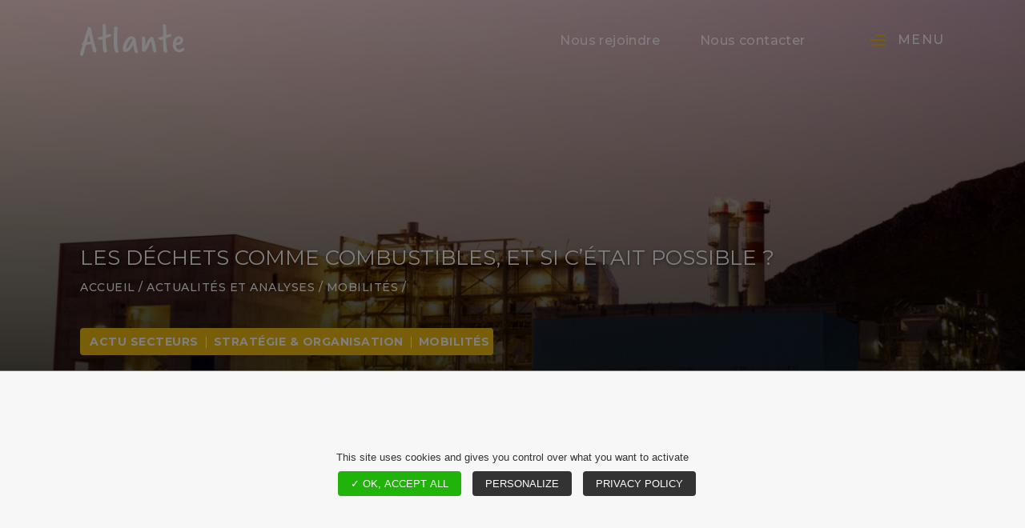

--- FILE ---
content_type: text/html; charset=UTF-8
request_url: https://www.atlante.fr/les-dechets-comme-combustibles-et-si-cetait-possible/
body_size: 18354
content:
<!-- Header -->
<!DOCTYPE html>
<html lang="fr-FR">

<head>

    <title>Les déchets comme combustibles, et si c&#039;était possible ? | Atlante</title>

    <!-- meta -->
    <meta charset="UTF-8" />
    <meta name="viewport" content="width=device-width, initial-scale=1.0" />

    <link rel="pingback" href="https://www.atlante.fr/xmlrpc.php" />

    <!-- Fonts -->
    <link href="https://fonts.googleapis.com/css2?family=Montserrat:wght@400;500;600;700&family=Open+Sans:wght@400;600&display=swap" rel="stylesheet">

    <!-- Bootstrap CSS CDN, Styles CSS -->
    <link rel="stylesheet" href="https://cdn.jsdelivr.net/npm/bootstrap@4.5.3/dist/css/bootstrap.min.css" integrity="sha384-TX8t27EcRE3e/ihU7zmQxVncDAy5uIKz4rEkgIXeMed4M0jlfIDPvg6uqKI2xXr2" crossorigin="anonymous">    <link rel="stylesheet" type="text/css" href="https://cdn.jsdelivr.net/npm/slick-carousel@1.8.1/slick/slick.min.css" />
    <link href="https://www.atlante.fr/wp-content/themes/atlante/style.css?ver=0.5.0" rel="stylesheet" type="text/css" media="screen" />
    <link href="https://www.atlante.fr/wp-content/themes/atlante/assets/css/responsive.css?ver=0.2.3" rel="stylesheet" type="text/css" media="screen" />

    <!-- favicon -->
    <link rel="shortcut icon" href="https://www.atlante.fr/wp-content/themes/atlante/assets/images/favicon.png" />

    <!-- wp head -->
    <meta name='robots' content='index, follow, max-image-preview:large, max-snippet:-1, max-video-preview:-1' />

	<!-- This site is optimized with the Yoast SEO plugin v24.5 - https://yoast.com/wordpress/plugins/seo/ -->
	<meta name="description" content="Les combustibles solides de récupération sont une voie prometteuse pour développer la valorisation énergétique de nos déchets non recyclés et oubliés en décharge." />
	<link rel="canonical" href="https://www.atlante.fr/les-dechets-comme-combustibles-et-si-cetait-possible/" />
	<meta property="og:locale" content="fr_FR" />
	<meta property="og:type" content="article" />
	<meta property="og:title" content="Les déchets comme combustibles, et si c&#039;était possible ? | Atlante" />
	<meta property="og:description" content="Les combustibles solides de récupération sont une voie prometteuse pour développer la valorisation énergétique de nos déchets non recyclés et oubliés en décharge." />
	<meta property="og:url" content="https://www.atlante.fr/les-dechets-comme-combustibles-et-si-cetait-possible/" />
	<meta property="og:site_name" content="Atlante" />
	<meta property="article:published_time" content="2015-11-14T23:00:00+00:00" />
	<meta property="article:modified_time" content="2020-08-21T15:37:28+00:00" />
	<meta property="og:image" content="https://www.atlante.fr/wp-content/uploads/2020/07/AdobeStock_32190514.jpeg" />
	<meta property="og:image:width" content="1404" />
	<meta property="og:image:height" content="936" />
	<meta property="og:image:type" content="image/jpeg" />
	<meta name="author" content="Benjamin Signarbieux" />
	<meta name="twitter:card" content="summary_large_image" />
	<meta name="twitter:creator" content="@atlantecie" />
	<meta name="twitter:site" content="@atlantecie" />
	<meta name="twitter:label1" content="Écrit par" />
	<meta name="twitter:data1" content="Benjamin Signarbieux" />
	<meta name="twitter:label2" content="Durée de lecture estimée" />
	<meta name="twitter:data2" content="6 minutes" />
	<script type="application/ld+json" class="yoast-schema-graph">{"@context":"https://schema.org","@graph":[{"@type":"Article","@id":"https://www.atlante.fr/les-dechets-comme-combustibles-et-si-cetait-possible/#article","isPartOf":{"@id":"https://www.atlante.fr/les-dechets-comme-combustibles-et-si-cetait-possible/"},"author":{"name":"Benjamin Signarbieux","@id":"https://www.atlante.fr/#/schema/person/8414ad4f63a4e6fd759c765807c1b10b"},"headline":"Les déchets comme combustibles, et si c&rsquo;était possible ?","datePublished":"2015-11-14T23:00:00+00:00","dateModified":"2020-08-21T15:37:28+00:00","mainEntityOfPage":{"@id":"https://www.atlante.fr/les-dechets-comme-combustibles-et-si-cetait-possible/"},"wordCount":1236,"commentCount":0,"publisher":{"@id":"https://www.atlante.fr/#organization"},"image":{"@id":"https://www.atlante.fr/les-dechets-comme-combustibles-et-si-cetait-possible/#primaryimage"},"thumbnailUrl":"https://www.atlante.fr/wp-content/uploads/2020/07/AdobeStock_32190514.jpeg","articleSection":["Actu Secteurs","Stratégie &amp; Organisation","Mobilités"],"inLanguage":"fr-FR","potentialAction":[{"@type":"CommentAction","name":"Comment","target":["https://www.atlante.fr/les-dechets-comme-combustibles-et-si-cetait-possible/#respond"]}]},{"@type":"WebPage","@id":"https://www.atlante.fr/les-dechets-comme-combustibles-et-si-cetait-possible/","url":"https://www.atlante.fr/les-dechets-comme-combustibles-et-si-cetait-possible/","name":"Les déchets comme combustibles, et si c'était possible ? | Atlante","isPartOf":{"@id":"https://www.atlante.fr/#website"},"primaryImageOfPage":{"@id":"https://www.atlante.fr/les-dechets-comme-combustibles-et-si-cetait-possible/#primaryimage"},"image":{"@id":"https://www.atlante.fr/les-dechets-comme-combustibles-et-si-cetait-possible/#primaryimage"},"thumbnailUrl":"https://www.atlante.fr/wp-content/uploads/2020/07/AdobeStock_32190514.jpeg","datePublished":"2015-11-14T23:00:00+00:00","dateModified":"2020-08-21T15:37:28+00:00","description":"Les combustibles solides de récupération sont une voie prometteuse pour développer la valorisation énergétique de nos déchets non recyclés et oubliés en décharge.","breadcrumb":{"@id":"https://www.atlante.fr/les-dechets-comme-combustibles-et-si-cetait-possible/#breadcrumb"},"inLanguage":"fr-FR","potentialAction":[{"@type":"ReadAction","target":["https://www.atlante.fr/les-dechets-comme-combustibles-et-si-cetait-possible/"]}]},{"@type":"ImageObject","inLanguage":"fr-FR","@id":"https://www.atlante.fr/les-dechets-comme-combustibles-et-si-cetait-possible/#primaryimage","url":"https://www.atlante.fr/wp-content/uploads/2020/07/AdobeStock_32190514.jpeg","contentUrl":"https://www.atlante.fr/wp-content/uploads/2020/07/AdobeStock_32190514.jpeg","width":1404,"height":936},{"@type":"BreadcrumbList","@id":"https://www.atlante.fr/les-dechets-comme-combustibles-et-si-cetait-possible/#breadcrumb","itemListElement":[{"@type":"ListItem","position":1,"name":"Accueil","item":"https://www.atlante.fr/"},{"@type":"ListItem","position":2,"name":"Actualités et Analyses","item":"https://www.atlante.fr/publications/actualites-et-analyses/"},{"@type":"ListItem","position":3,"name":"Mobilités","item":"https://www.atlante.fr/mobilites/"},{"@type":"ListItem","position":4,"name":"Les déchets comme combustibles, et si c&#8217;était possible ?"}]},{"@type":"WebSite","@id":"https://www.atlante.fr/#website","url":"https://www.atlante.fr/","name":"Atlante","description":"Nos énergies se rencontrent","publisher":{"@id":"https://www.atlante.fr/#organization"},"potentialAction":[{"@type":"SearchAction","target":{"@type":"EntryPoint","urlTemplate":"https://www.atlante.fr/?s={search_term_string}"},"query-input":{"@type":"PropertyValueSpecification","valueRequired":true,"valueName":"search_term_string"}}],"inLanguage":"fr-FR"},{"@type":"Organization","@id":"https://www.atlante.fr/#organization","name":"Atlante","url":"https://www.atlante.fr/","logo":{"@type":"ImageObject","inLanguage":"fr-FR","@id":"https://www.atlante.fr/#/schema/logo/image/","url":"https://www.atlante.fr/wp-content/uploads/2020/10/logo-helvetica-320.png","contentUrl":"https://www.atlante.fr/wp-content/uploads/2020/10/logo-helvetica-320.png","width":300,"height":116,"caption":"Atlante"},"image":{"@id":"https://www.atlante.fr/#/schema/logo/image/"},"sameAs":["https://x.com/atlantecie"]},{"@type":"Person","@id":"https://www.atlante.fr/#/schema/person/8414ad4f63a4e6fd759c765807c1b10b","name":"Benjamin Signarbieux","image":{"@type":"ImageObject","inLanguage":"fr-FR","@id":"https://www.atlante.fr/#/schema/person/image/","url":"https://secure.gravatar.com/avatar/7c708133d17c9a8ad24a204b5d52ba1d?s=96&d=mm&r=g","contentUrl":"https://secure.gravatar.com/avatar/7c708133d17c9a8ad24a204b5d52ba1d?s=96&d=mm&r=g","caption":"Benjamin Signarbieux"}}]}</script>
	<!-- / Yoast SEO plugin. -->


<link rel='dns-prefetch' href='//code.jquery.com' />
<link rel='dns-prefetch' href='//cdn.jsdelivr.net' />
<link rel="alternate" type="application/rss+xml" title="Atlante &raquo; Flux" href="https://www.atlante.fr/feed/" />
<link rel="alternate" type="application/rss+xml" title="Atlante &raquo; Flux des commentaires" href="https://www.atlante.fr/comments/feed/" />
<link rel="alternate" type="application/rss+xml" title="Atlante &raquo; Les déchets comme combustibles, et si c&rsquo;était possible ? Flux des commentaires" href="https://www.atlante.fr/les-dechets-comme-combustibles-et-si-cetait-possible/feed/" />
<link rel='stylesheet' id='wp-block-library-css' href='https://www.atlante.fr/wp-includes/css/dist/block-library/style.min.css?ver=9f7c4e6466e5f06d6d16a50937ed7453' type='text/css' media='all' />
<link rel='stylesheet' id='awsm-ead-public-css' href='https://www.atlante.fr/wp-content/plugins/embed-any-document/css/embed-public.min.css?ver=2.7.8' type='text/css' media='all' />
<style id='classic-theme-styles-inline-css' type='text/css'>
/*! This file is auto-generated */
.wp-block-button__link{color:#fff;background-color:#32373c;border-radius:9999px;box-shadow:none;text-decoration:none;padding:calc(.667em + 2px) calc(1.333em + 2px);font-size:1.125em}.wp-block-file__button{background:#32373c;color:#fff;text-decoration:none}
</style>
<style id='global-styles-inline-css' type='text/css'>
body{--wp--preset--color--black: #000000;--wp--preset--color--cyan-bluish-gray: #abb8c3;--wp--preset--color--white: #ffffff;--wp--preset--color--pale-pink: #f78da7;--wp--preset--color--vivid-red: #cf2e2e;--wp--preset--color--luminous-vivid-orange: #ff6900;--wp--preset--color--luminous-vivid-amber: #fcb900;--wp--preset--color--light-green-cyan: #7bdcb5;--wp--preset--color--vivid-green-cyan: #00d084;--wp--preset--color--pale-cyan-blue: #8ed1fc;--wp--preset--color--vivid-cyan-blue: #0693e3;--wp--preset--color--vivid-purple: #9b51e0;--wp--preset--gradient--vivid-cyan-blue-to-vivid-purple: linear-gradient(135deg,rgba(6,147,227,1) 0%,rgb(155,81,224) 100%);--wp--preset--gradient--light-green-cyan-to-vivid-green-cyan: linear-gradient(135deg,rgb(122,220,180) 0%,rgb(0,208,130) 100%);--wp--preset--gradient--luminous-vivid-amber-to-luminous-vivid-orange: linear-gradient(135deg,rgba(252,185,0,1) 0%,rgba(255,105,0,1) 100%);--wp--preset--gradient--luminous-vivid-orange-to-vivid-red: linear-gradient(135deg,rgba(255,105,0,1) 0%,rgb(207,46,46) 100%);--wp--preset--gradient--very-light-gray-to-cyan-bluish-gray: linear-gradient(135deg,rgb(238,238,238) 0%,rgb(169,184,195) 100%);--wp--preset--gradient--cool-to-warm-spectrum: linear-gradient(135deg,rgb(74,234,220) 0%,rgb(151,120,209) 20%,rgb(207,42,186) 40%,rgb(238,44,130) 60%,rgb(251,105,98) 80%,rgb(254,248,76) 100%);--wp--preset--gradient--blush-light-purple: linear-gradient(135deg,rgb(255,206,236) 0%,rgb(152,150,240) 100%);--wp--preset--gradient--blush-bordeaux: linear-gradient(135deg,rgb(254,205,165) 0%,rgb(254,45,45) 50%,rgb(107,0,62) 100%);--wp--preset--gradient--luminous-dusk: linear-gradient(135deg,rgb(255,203,112) 0%,rgb(199,81,192) 50%,rgb(65,88,208) 100%);--wp--preset--gradient--pale-ocean: linear-gradient(135deg,rgb(255,245,203) 0%,rgb(182,227,212) 50%,rgb(51,167,181) 100%);--wp--preset--gradient--electric-grass: linear-gradient(135deg,rgb(202,248,128) 0%,rgb(113,206,126) 100%);--wp--preset--gradient--midnight: linear-gradient(135deg,rgb(2,3,129) 0%,rgb(40,116,252) 100%);--wp--preset--font-size--small: 13px;--wp--preset--font-size--medium: 20px;--wp--preset--font-size--large: 36px;--wp--preset--font-size--x-large: 42px;--wp--preset--spacing--20: 0.44rem;--wp--preset--spacing--30: 0.67rem;--wp--preset--spacing--40: 1rem;--wp--preset--spacing--50: 1.5rem;--wp--preset--spacing--60: 2.25rem;--wp--preset--spacing--70: 3.38rem;--wp--preset--spacing--80: 5.06rem;--wp--preset--shadow--natural: 6px 6px 9px rgba(0, 0, 0, 0.2);--wp--preset--shadow--deep: 12px 12px 50px rgba(0, 0, 0, 0.4);--wp--preset--shadow--sharp: 6px 6px 0px rgba(0, 0, 0, 0.2);--wp--preset--shadow--outlined: 6px 6px 0px -3px rgba(255, 255, 255, 1), 6px 6px rgba(0, 0, 0, 1);--wp--preset--shadow--crisp: 6px 6px 0px rgba(0, 0, 0, 1);}:where(.is-layout-flex){gap: 0.5em;}:where(.is-layout-grid){gap: 0.5em;}body .is-layout-flex{display: flex;}body .is-layout-flex{flex-wrap: wrap;align-items: center;}body .is-layout-flex > *{margin: 0;}body .is-layout-grid{display: grid;}body .is-layout-grid > *{margin: 0;}:where(.wp-block-columns.is-layout-flex){gap: 2em;}:where(.wp-block-columns.is-layout-grid){gap: 2em;}:where(.wp-block-post-template.is-layout-flex){gap: 1.25em;}:where(.wp-block-post-template.is-layout-grid){gap: 1.25em;}.has-black-color{color: var(--wp--preset--color--black) !important;}.has-cyan-bluish-gray-color{color: var(--wp--preset--color--cyan-bluish-gray) !important;}.has-white-color{color: var(--wp--preset--color--white) !important;}.has-pale-pink-color{color: var(--wp--preset--color--pale-pink) !important;}.has-vivid-red-color{color: var(--wp--preset--color--vivid-red) !important;}.has-luminous-vivid-orange-color{color: var(--wp--preset--color--luminous-vivid-orange) !important;}.has-luminous-vivid-amber-color{color: var(--wp--preset--color--luminous-vivid-amber) !important;}.has-light-green-cyan-color{color: var(--wp--preset--color--light-green-cyan) !important;}.has-vivid-green-cyan-color{color: var(--wp--preset--color--vivid-green-cyan) !important;}.has-pale-cyan-blue-color{color: var(--wp--preset--color--pale-cyan-blue) !important;}.has-vivid-cyan-blue-color{color: var(--wp--preset--color--vivid-cyan-blue) !important;}.has-vivid-purple-color{color: var(--wp--preset--color--vivid-purple) !important;}.has-black-background-color{background-color: var(--wp--preset--color--black) !important;}.has-cyan-bluish-gray-background-color{background-color: var(--wp--preset--color--cyan-bluish-gray) !important;}.has-white-background-color{background-color: var(--wp--preset--color--white) !important;}.has-pale-pink-background-color{background-color: var(--wp--preset--color--pale-pink) !important;}.has-vivid-red-background-color{background-color: var(--wp--preset--color--vivid-red) !important;}.has-luminous-vivid-orange-background-color{background-color: var(--wp--preset--color--luminous-vivid-orange) !important;}.has-luminous-vivid-amber-background-color{background-color: var(--wp--preset--color--luminous-vivid-amber) !important;}.has-light-green-cyan-background-color{background-color: var(--wp--preset--color--light-green-cyan) !important;}.has-vivid-green-cyan-background-color{background-color: var(--wp--preset--color--vivid-green-cyan) !important;}.has-pale-cyan-blue-background-color{background-color: var(--wp--preset--color--pale-cyan-blue) !important;}.has-vivid-cyan-blue-background-color{background-color: var(--wp--preset--color--vivid-cyan-blue) !important;}.has-vivid-purple-background-color{background-color: var(--wp--preset--color--vivid-purple) !important;}.has-black-border-color{border-color: var(--wp--preset--color--black) !important;}.has-cyan-bluish-gray-border-color{border-color: var(--wp--preset--color--cyan-bluish-gray) !important;}.has-white-border-color{border-color: var(--wp--preset--color--white) !important;}.has-pale-pink-border-color{border-color: var(--wp--preset--color--pale-pink) !important;}.has-vivid-red-border-color{border-color: var(--wp--preset--color--vivid-red) !important;}.has-luminous-vivid-orange-border-color{border-color: var(--wp--preset--color--luminous-vivid-orange) !important;}.has-luminous-vivid-amber-border-color{border-color: var(--wp--preset--color--luminous-vivid-amber) !important;}.has-light-green-cyan-border-color{border-color: var(--wp--preset--color--light-green-cyan) !important;}.has-vivid-green-cyan-border-color{border-color: var(--wp--preset--color--vivid-green-cyan) !important;}.has-pale-cyan-blue-border-color{border-color: var(--wp--preset--color--pale-cyan-blue) !important;}.has-vivid-cyan-blue-border-color{border-color: var(--wp--preset--color--vivid-cyan-blue) !important;}.has-vivid-purple-border-color{border-color: var(--wp--preset--color--vivid-purple) !important;}.has-vivid-cyan-blue-to-vivid-purple-gradient-background{background: var(--wp--preset--gradient--vivid-cyan-blue-to-vivid-purple) !important;}.has-light-green-cyan-to-vivid-green-cyan-gradient-background{background: var(--wp--preset--gradient--light-green-cyan-to-vivid-green-cyan) !important;}.has-luminous-vivid-amber-to-luminous-vivid-orange-gradient-background{background: var(--wp--preset--gradient--luminous-vivid-amber-to-luminous-vivid-orange) !important;}.has-luminous-vivid-orange-to-vivid-red-gradient-background{background: var(--wp--preset--gradient--luminous-vivid-orange-to-vivid-red) !important;}.has-very-light-gray-to-cyan-bluish-gray-gradient-background{background: var(--wp--preset--gradient--very-light-gray-to-cyan-bluish-gray) !important;}.has-cool-to-warm-spectrum-gradient-background{background: var(--wp--preset--gradient--cool-to-warm-spectrum) !important;}.has-blush-light-purple-gradient-background{background: var(--wp--preset--gradient--blush-light-purple) !important;}.has-blush-bordeaux-gradient-background{background: var(--wp--preset--gradient--blush-bordeaux) !important;}.has-luminous-dusk-gradient-background{background: var(--wp--preset--gradient--luminous-dusk) !important;}.has-pale-ocean-gradient-background{background: var(--wp--preset--gradient--pale-ocean) !important;}.has-electric-grass-gradient-background{background: var(--wp--preset--gradient--electric-grass) !important;}.has-midnight-gradient-background{background: var(--wp--preset--gradient--midnight) !important;}.has-small-font-size{font-size: var(--wp--preset--font-size--small) !important;}.has-medium-font-size{font-size: var(--wp--preset--font-size--medium) !important;}.has-large-font-size{font-size: var(--wp--preset--font-size--large) !important;}.has-x-large-font-size{font-size: var(--wp--preset--font-size--x-large) !important;}
.wp-block-navigation a:where(:not(.wp-element-button)){color: inherit;}
:where(.wp-block-post-template.is-layout-flex){gap: 1.25em;}:where(.wp-block-post-template.is-layout-grid){gap: 1.25em;}
:where(.wp-block-columns.is-layout-flex){gap: 2em;}:where(.wp-block-columns.is-layout-grid){gap: 2em;}
.wp-block-pullquote{font-size: 1.5em;line-height: 1.6;}
</style>
<link rel='stylesheet' id='contact-form-7-css' href='https://www.atlante.fr/wp-content/plugins/contact-form-7/includes/css/styles.css?ver=5.9.8' type='text/css' media='all' />
<link rel='stylesheet' id='ctf_styles-css' href='https://www.atlante.fr/wp-content/plugins/custom-twitter-feeds/css/ctf-styles.min.css?ver=2.3.1' type='text/css' media='all' />
<link rel='stylesheet' id='gn-frontend-gnfollow-style-css' href='https://www.atlante.fr/wp-content/plugins/gn-publisher/assets/css/gn-frontend-gnfollow.min.css?ver=1.5.24' type='text/css' media='all' />
<link rel='stylesheet' id='cf7cf-style-css' href='https://www.atlante.fr/wp-content/plugins/cf7-conditional-fields/style.css?ver=2.4.12' type='text/css' media='all' />
<link rel='stylesheet' id='jquery-ui-smoothness-css' href='https://www.atlante.fr/wp-content/plugins/contact-form-7/includes/js/jquery-ui/themes/smoothness/jquery-ui.min.css?ver=1.12.1' type='text/css' media='screen' />
<link rel='stylesheet' id='wp-featherlight-css' href='https://www.atlante.fr/wp-content/plugins/wp-featherlight/css/wp-featherlight.min.css?ver=1.3.4' type='text/css' media='all' />
<link rel='stylesheet' id='myStyleSheets-css' href='https://www.atlante.fr/wp-content/plugins/wp-latest-posts/css/wplp_front.css?ver=5.0.11' type='text/css' media='all' />
<link rel="https://api.w.org/" href="https://www.atlante.fr/wp-json/" /><link rel="alternate" type="application/json" href="https://www.atlante.fr/wp-json/wp/v2/posts/1159" /><link rel="alternate" type="application/json+oembed" href="https://www.atlante.fr/wp-json/oembed/1.0/embed?url=https%3A%2F%2Fwww.atlante.fr%2Fles-dechets-comme-combustibles-et-si-cetait-possible%2F" />
<link rel="alternate" type="text/xml+oembed" href="https://www.atlante.fr/wp-json/oembed/1.0/embed?url=https%3A%2F%2Fwww.atlante.fr%2Fles-dechets-comme-combustibles-et-si-cetait-possible%2F&#038;format=xml" />
		<style type="text/css" id="wp-custom-css">
			:target::before {
  content: "";
  display: block;
  height: 80px; /* ajuste à la hauteur de ton bandeau */
  margin-top: -80px;
  visibility: hidden;
}		</style>
		
    <!-- Tarte Au citron -->
    <script type="text/javascript" src="https://www.atlante.fr/wp-content/themes/atlante/assets/tarteaucitron/tarteaucitron.js"></script>
    <script type="text/javascript">
        tarteaucitron.init({
            "privacyUrl": "https://www.atlante.fr/charte-donnees-personnelles/",
            /* Privacy policy url */

            "hashtag": "#tarteaucitron",
            /* Open the panel with this hashtag */
            "cookieName": "tartaucitron",
            /* Cookie name */

            "orientation": "bottom",
            /* Banner position (top - bottom) */
            "showAlertSmall": false,
            /* Show the small banner on bottom right */
            "cookieslist": true,
            /* Show the cookie list */

            "adblocker": false,
            /* Show a Warning if an adblocker is detected */
            "AcceptAllCta": true,
            /* Show the accept all button when highPrivacy on */
            "highPrivacy": true,
            /* Disable auto consent */
            "handleBrowserDNTRequest": false,
            /* If Do Not Track == 1, accept all */

            "removeCredit": true,
            /* Remove credit link */
            "moreInfoLink": true,
            /* Show more info link */

            //"cookieDomain": ".my-multisite-domaine.fr" /* Shared cookie for subdomain */
        });
    </script>

</head>

<body data-rsssl=1 class="post-template-default single single-post postid-1159 single-format-standard wp-featherlight-captions" id="top">

    <!-- start #loadingMask -->
    <div id="loadingMask" class="d-none"></div>

    <!-- ALerte Format -->
    <div class="alerteLandscape d-md-none d-lg-none d-xl-none">

        <img class="img-fluid" src="https://www.atlante.fr/wp-content/themes/atlante/assets/images/IC_mobile.svg" />

        <p>
            <strong>Tournez votre smartphone en mode portrait</strong><br> pour consulter correctement notre site, merci!        </p>

    </div>

    <!-- start .container-fluid.generalContent -->
    <div class="container-fluid generaContent noPadding">

        <!-- header -->
        <header>
            <div class="container">
                <div class="row">
                    <div class="col-sm-12 headerContent d-flex">

                        <!-- Logo -->
                        <a href="https://www.atlante.fr" class="logo">
                            <img class="img-fluid" src="https://www.atlante.fr/wp-content/themes/atlante/assets/images/LOGO_atlante_noBaseline.svg" alt="Logo Atlante" />
                        </a>

                        <!-- Navigation -->
                        <div class="navPart d-flex">
                            <div class="headNav">
                                <div class="menu-menu-header-container"><ul id="menu-menu-header" class="menu"><li id="menu-item-447" class="menu-item menu-item-type-post_type menu-item-object-page menu-item-447"><a href="https://www.atlante.fr/nous-rejoindre-carrieres-recrutement/">Nous rejoindre</a></li>
<li id="menu-item-279" class="contactLink menu-item menu-item-type-custom menu-item-object-custom menu-item-279"><a href="#contact">Nous contacter</a></li>
</ul></div>                            </div>
                            <div class="controleNav openNav d-flex">
                                <img class="img-fluid icMenu" src="https://www.atlante.fr/wp-content/themes/atlante/assets/images/IC_menu.svg" />
                                <span>Menu</span>
                            </div>
                        </div>

                    </div>
                </div>
            </div>
        </header>

        <!-- mainMenu -->
        <div class="mainMenu d-flex">
            <div class="controleNav closeNav d-flex">
                <img class="img-fluid icMenu" src="https://www.atlante.fr/wp-content/themes/atlante/assets/images/IC_cross.svg" />
                <span>Fermer</span>
            </div>
            <img class="img-fluid logo" src="https://www.atlante.fr/wp-content/themes/atlante/assets/images/LOGO_atlante.svg" alt="Logo Atlante" />
            <div class="mainNav">
                <div class="container">
                    <div class="row">
                        <div class="col-sm-12">
                <div class="menu-menu-principal-container"><ul id="menu-menu-principal" class="menu"><li id="menu-item-449" class="menu-item menu-item-type-post_type menu-item-object-page menu-item-has-children menu-item-449"><a href="https://www.atlante.fr/une-specialisation-sectorielle/">Une spécialisation sectorielle</a>
<ul class="sub-menu">
	<li id="menu-item-450" class="menu-item menu-item-type-post_type menu-item-object-page menu-item-450"><a href="https://www.atlante.fr/une-specialisation-sectorielle/energies/">Énergies</a></li>
	<li id="menu-item-451" class="menu-item menu-item-type-post_type menu-item-object-page menu-item-451"><a href="https://www.atlante.fr/une-specialisation-sectorielle/reseaux/">Réseaux</a></li>
	<li id="menu-item-452" class="menu-item menu-item-type-post_type menu-item-object-page menu-item-452"><a href="https://www.atlante.fr/une-specialisation-sectorielle/mobilites/">Mobilités</a></li>
</ul>
</li>
<li id="menu-item-453" class="menu-item menu-item-type-post_type menu-item-object-page menu-item-has-children menu-item-453"><a href="https://www.atlante.fr/au-service-de-la-transformation/">Au service de la transformation</a>
<ul class="sub-menu">
	<li id="menu-item-454" class="menu-item menu-item-type-post_type menu-item-object-page menu-item-454"><a href="https://www.atlante.fr/au-service-de-la-transformation/strategie-organisation/">Stratégie, Organisation &#038; Performance Opérationnelle</a></li>
	<li id="menu-item-455" class="menu-item menu-item-type-post_type menu-item-object-page menu-item-455"><a href="https://www.atlante.fr/au-service-de-la-transformation/gouvernance-conduite-de-projets/">Gouvernance &#038; Conduite de projets</a></li>
	<li id="menu-item-456" class="menu-item menu-item-type-post_type menu-item-object-page menu-item-456"><a href="https://www.atlante.fr/au-service-de-la-transformation/performance-financiere/">Performance financière</a></li>
	<li id="menu-item-457" class="menu-item menu-item-type-post_type menu-item-object-page menu-item-457"><a href="https://www.atlante.fr/au-service-de-la-transformation/relation-client-parties-prenantes-externes/">Relations Clients &#038; Parties Prenantes</a></li>
	<li id="menu-item-458" class="menu-item menu-item-type-post_type menu-item-object-page menu-item-458"><a href="https://www.atlante.fr/au-service-de-la-transformation/notre-savoir-etre/">Notre savoir être</a></li>
	<li id="menu-item-459" class="menu-item menu-item-type-post_type menu-item-object-page menu-item-459"><a href="https://www.atlante.fr/au-service-de-la-transformation/notre-vision-du-conseil/">Notre vision du conseil</a></li>
	<li id="menu-item-460" class="menu-item menu-item-type-post_type menu-item-object-page menu-item-460"><a href="https://www.atlante.fr/au-service-de-la-transformation/nos-histoires-client/">Nos histoires client</a></li>
</ul>
</li>
<li id="menu-item-461" class="menu-item menu-item-type-post_type menu-item-object-page menu-item-has-children menu-item-461"><a href="https://www.atlante.fr/des-femmes-et-des-hommes-engages/">Des femmes et des hommes engagés</a>
<ul class="sub-menu">
	<li id="menu-item-462" class="menu-item menu-item-type-post_type menu-item-object-page menu-item-462"><a href="https://www.atlante.fr/des-femmes-et-des-hommes-engages/lequipe/">L&rsquo;équipe</a></li>
	<li id="menu-item-463" class="menu-item menu-item-type-post_type menu-item-object-page menu-item-463"><a href="https://www.atlante.fr/des-femmes-et-des-hommes-engages/formation/">Formation</a></li>
	<li id="menu-item-464" class="menu-item menu-item-type-post_type menu-item-object-page menu-item-464"><a href="https://www.atlante.fr/des-femmes-et-des-hommes-engages/mettre-en-pratique-nos-convictions/">Mettre en pratique nos convictions &#8211; RSE</a></li>
	<li id="menu-item-3612" class="menu-item menu-item-type-post_type menu-item-object-page menu-item-3612"><a href="https://www.atlante.fr/nous-rejoindre-carrieres-recrutement/">Nous rejoindre</a></li>
</ul>
</li>
<li id="menu-item-465" class="menu-item menu-item-type-post_type menu-item-object-page menu-item-has-children menu-item-465"><a href="https://www.atlante.fr/publications/">Publications</a>
<ul class="sub-menu">
	<li id="menu-item-466" class="menu-item menu-item-type-post_type menu-item-object-page current_page_parent menu-item-466"><a href="https://www.atlante.fr/publications/actualites-et-analyses/">Actualités et Analyses</a></li>
	<li id="menu-item-470" class="menu-item menu-item-type-custom menu-item-object-custom menu-item-470"><a href="/une-usine-a-contenus/nos-etudes">Études</a></li>
	<li id="menu-item-3611" class="menu-item menu-item-type-custom menu-item-object-custom menu-item-3611"><a href="/actu-atlante/#actu-vue-par-atlante">L&rsquo;Actu vue par Atlante</a></li>
</ul>
</li>
</ul></div>                        </div>
                    </div>
                </div>
            </div>
            <div class="socialLinks d-flex">
	
			<a href="https://twitter.com/atlantecie" class="link twitter" target="_blank" rel="external">
            <svg id="IC_twitter" viewBox="0 0 20 20">
                <path id="IC_x5F_twitter" class="st0" d="M9.8,7v0.6L9.3,7.5C7.3,7.2,5.5,6.4,4,4.9L3.2,4.1L3,4.7C2.6,5.9,2.8,7.2,3.7,8
                C4.1,8.5,4,8.6,3.3,8.3C3,8.2,2.8,8.1,2.7,8.2c0,0,0.2,1.1,0.4,1.5c0.3,0.6,0.9,1.1,1.5,1.4l0.5,0.3H4.5c-0.6,0-0.6,0-0.6,0.2
                C4.1,12.3,5,13.1,6,13.5l0.7,0.2l-0.6,0.4c-0.9,0.5-1.9,0.8-3,0.8c-0.5,0-0.9,0.1-0.9,0.1c0,0.1,1.4,0.7,2.2,1
                c2.4,0.7,5.2,0.4,7.3-0.8c1.5-0.9,3-2.7,3.7-4.4c0.4-0.9,0.8-2.6,0.8-3.4c0-0.5,0-0.6,0.7-1.2c0.4-0.4,0.7-0.8,0.8-0.9
                c0.1-0.2,0.1-0.2-0.5,0c-1,0.3-1.1,0.3-0.6-0.2c0.3-0.4,0.8-1,0.8-1.2c0,0-0.2,0-0.4,0.1c-0.2,0.1-0.6,0.3-1,0.4l-0.6,0.2l-0.5-0.4
                c-0.3-0.2-0.7-0.4-1-0.5c-0.6-0.2-1.4-0.1-2,0C10.6,4.3,9.7,5.6,9.8,7z"/>
            </svg>
		</a>
			
			<a href="https://www.linkedin.com/company/atlante-&-cie/" class="link linkedin" target="_blank" rel="external">
            <svg id="IC_linkedin" viewBox="0 0 20 20">
                <path id="IC_x5F_linkedin" class="st0" d="M14.6,6.7c2.6,0,4.5,1.7,4.5,5.3v6.7h-3.9v-6.3c0-1.6-0.6-2.7-2-2.7c-1.1,0-1.7,0.7-2,1.4
                c-0.1,0.3-0.1,0.6-0.1,1v6.5H7.2v-0.1c0-1.1,0-10.6,0-11.6h3.9v1.7C11.6,7.8,12.5,6.7,14.6,6.7z M5,7v11.7H1.1V7H5z M3.1,1.3
                c1.3,0,2.2,0.9,2.2,2s-0.8,2-2.2,2l0,0c-1.3,0-2.2-0.9-2.2-2C0.9,2.2,1.8,1.3,3.1,1.3z"/>
            </svg>
		</a>
		
</div>        </div>

        <!-- START .mainContent -->
        <div class="mainContent">


        <section class="headbandPostBlock d-flex" style="background-image: url('https://www.atlante.fr/wp-content/uploads/2020/07/AdobeStock_32190514-1300x867.jpeg');">
        <div class="container">
            <div class="row">
                <div class="col-sm-12 content">

                    <h1 class="bigTitle">Les déchets comme combustibles, et si c&rsquo;était possible ?</h1>

                    <p id="breadcrumbs"><span><span><a href="https://www.atlante.fr/">Accueil</a></span> / <span><a href="https://www.atlante.fr/publications/actualites-et-analyses/">Actualités et Analyses</a></span> / <span><a href="https://www.atlante.fr/mobilites/">Mobilités</a></span> / <span class="breadcrumb_last" aria-current="page">Les déchets comme combustibles, et si c&#8217;était possible ?</span></span></p>                    <div class="categoryList d-inline-flex">
                        <a href="https://www.atlante.fr/actualites/" rel="category tag">Actu Secteurs</a>| <a href="https://www.atlante.fr/strategie-organisation/" rel="category tag">Stratégie &amp; Organisation</a>| <a href="https://www.atlante.fr/mobilites/" rel="category tag">Mobilités</a>                    </div>

                    <time class="date d-flex">
                        15 <b>Nov 2015</b>                    </time>

                </div>
            </div>
        </div>
    </section>

    <!-- blogPageBlock -->
    <section class="contentLine blogPageBlock whiteBack">
        <div class="container">
            <div class="row">

                <!-- Les Posts -->
                <section class="col-sm-12 col-md-12 col-lg-8 postContent">

                    
<p><span style="color: #333333;">En mai 2015, dans notre article <a style="color: #333333;" href="https://www.atlante.fr/le-developpement-du-biomethane-en-france-quatre-ans-apres/">Le développement du biométhane en France, quatre ans après</a>, nous regrettions le faible développement de la filière biogaz valorisant les déchets organiques. Qu’en est-il d’une autre filière de valorisation énergétique des déchets, celle des combustibles solides de récupération&nbsp;(CSR) ? La loi de transition énergétique encourage-t-elle la valorisation de ces déchets&nbsp;?</span></p>



<p><span style="color: #333333;">Nous produisons chaque année près de<strong> 345 millions de tonnes de déchets.</strong> Parmi eux, 319 000 tonnes de déchets sont incinérés sans valorisation énergétique et 19,5 millions de tonnes mis en décharge (ADEME, <a style="color: #333333;" href="http://www.connaissancedesenergies.org/sites/default/files/pdf-actualites/chiffres-cles-dechets-2015.pdf">chiffres pour l’année 2012</a>). Comme le montrent ses voisins européens, la France peut mieux faire.</span></p>



<div class="wp-block-image"><figure class="aligncenter size-large"><a href="https://atlante.fr/les-differents-modes-de-gestion-des-dechets-menagers-900x584/"><img fetchpriority="high" decoding="async" width="900" height="584" src="https://atlante.fr/wp-content/uploads/2020/08/Les-différents-modes-de-gestion-des-déchets-ménagers-900x584-1.png" alt="" class="wp-image-2820" srcset="https://www.atlante.fr/wp-content/uploads/2020/08/Les-différents-modes-de-gestion-des-déchets-ménagers-900x584-1.png 900w, https://www.atlante.fr/wp-content/uploads/2020/08/Les-différents-modes-de-gestion-des-déchets-ménagers-900x584-1-300x195.png 300w, https://www.atlante.fr/wp-content/uploads/2020/08/Les-différents-modes-de-gestion-des-déchets-ménagers-900x584-1-768x498.png 768w, https://www.atlante.fr/wp-content/uploads/2020/08/Les-différents-modes-de-gestion-des-déchets-ménagers-900x584-1-685x444.png 685w, https://www.atlante.fr/wp-content/uploads/2020/08/Les-différents-modes-de-gestion-des-déchets-ménagers-900x584-1-150x97.png 150w" sizes="(max-width: 900px) 100vw, 900px" /></a></figure></div>



<p class="has-text-align-center"><span style="color: #333333;"></span></p>



<p><span style="color: #333333;">L’Allemagne qui <a style="color: #333333;" href="http://www.journaldelenvironnement.net/article/trop-de-plastiques-francais-finissent-en-decharge,33012">interdit depuis 2005 l’enfouissement des déchets à haut pouvoir calorifique</a>, affiche en effet des <a style="color: #333333;" href="http://www.enerzine.com/14/15281+la-valorisation-des-dechets-plastiques---un-potentiel-a-exploiter+.html">résultats impressionnants</a> régulièrement cités comme exemple&nbsp;: une augmentation du recyclage de 50% et un bond de 300% pour la valorisation énergétique des déchets plastiques entre 2005 et 2009.</span></p>



<p><span style="color: #333333;">Elle a su exploiter le potentiel des déchets en les transformant en combustibles pour produire de l’énergie. Ces déchets, appelés <strong>combustibles solides de récupération </strong>(CSR), sont un mélange de broyats à haut pouvoir calorifique composés de bois, de plastique sans chlore, de papiers, de cartons etc. Ils peuvent provenir de différents gisements&nbsp;: les déchets industriels banals (DIB), les ordures ménagères résiduelles, le refus des collectes sélectives de déchets ménagers et les encombrants provenant des déchèteries. En l’absence de définition claire, la composition des CSR peut-être très variable mais elle doit répondre à une <a style="color: #333333;" href="http://www.ademe.fr/expertises/dechets/passer-a-laction/valorisation-energetique/dossier/co-incineration-combustibles-solides-recuperation/caracterisation-csr">norme européenne</a> qui classe ces déchets selon des critères économiques (le PCI ou pouvoir calorifique inférieur), technique (la teneur en chlore) et environnemental (la teneur en mercure).</span></p>



<p><span style="color: #333333;">De nombreux acteurs comme les organisations professionnelles (FNADE, FEDEREC), les associations de producteurs de plastiques (PlasticsEurope, l’AEFMP) ou des industriels consommateurs de chaleur (cimenteries) défendent depuis une dizaine d’années le développement de la filière et l’ADEME suit également de près ce sujet. En effet, les CSR présentent de nombreux bénéfices&nbsp;:</span></p>



<ul><li><span style="color: #333333;"><strong>Environnementaux&nbsp;</strong>: substitution des combustibles fossiles primaires (charbon, coke de pétrole, gaz naturel). Comme l<a style="color: #333333;" href="http://rhone-alpes.ademe.fr/sites/default/files/files/actualites/manifestations/colloque-dechet-combustible/interventions-thematique-csr-ademe-colloque.pdf">’Ademe</a> le souligne, les CSR sont constitués d’une part importante de composants biogènes, neutre en CO<sub>2</sub>. Utilisés en remplacement des énergies fossiles, ils peuvent donc contribuer à l’atteinte des objectifs d’énergie renouvelable et réduire les gaz à effet de serre. De plus, la filière CSR peut permettre de valoriser sous forme d’énergie des déchets pour lesquels le recyclage n’est pas aujourd’hui techniquement ou économiquement viable.</span></li><li><span style="color: #333333;"><strong>Economiques&nbsp;</strong>: la production d’énergie à partir de CSR à la place d’autres sources d’énergie plus chères permet de réduire la facture énergétique des industriels consommateurs de chaleur et&nbsp;de limiter les importations en Europe des combustibles fossiles.</span></li><li><span style="color: #333333;"><strong>Développement des territoires</strong>&nbsp;: les déchets sont gérés localement. Or, le traitement des CSR nécessite le développement d’une filière locale (tri des déchets, broyage, stockage et utilisation locale des CSR). Le développement de la chaîne de gestion des CSR jusqu’à la consommation au plus près du lieu de production peut donc permettre de dynamiser un territoire notamment en créant de l’emploi.</span></li></ul>



<p><span style="color: #333333;">Aujourd’hui, le marché allemand s’évalue entre <a style="color: #333333;" href="http://www.actu-environnement.com/ae/dossiers/combustibles-solides-recuperation/developpement-europeen-reduction-mise-decharge-fort-pci.php">7 et 8 millions de tonnes de déchets</a> par an. Devant l’intérêt que représentent les CSR, d’autres pays comme l’Italie, le Royaume-Uni et la Finlande marchent dans ses pas.</span></p>



<p><span style="color: #333333;">La France, en revanche, est à la traîne et se montre prudente sur la stratégie de développement de la filière. On estime à environ <a style="color: #333333;" href="http://www.actu-environnement.com/ae/dossiers/combustibles-solides-recuperation/marche-francais-dependant-cimenteries.php#xtor=EREC-106">240&nbsp;000 tonnes</a> les CSR qui auraient été consommés en 2014, essentiellement par les cimenteries. Ces dernières, considérées comme des installations de co-incinération sont en effet autorisées à éliminer des déchets à fort pouvoir calorifique. Or, celles-ci sont très intéressées par un développement de la filière qui lui permettrait de gérer un plus grand volume de CSR (jusqu’à 1 million de tonnes par an) répondant à des critères de qualité plus stricts. Evalué selon les sources entre 1,5 millions et <a style="color: #333333;" href="http://www.assises-dechets.org/fr/news/141-vers-une-plus-large-exploitation-du-potentiel-des-csr">&nbsp;2,5 millions de tonnes de CSR par an,</a> le marché offre un potentiel important.</span></p>



<p><span style="color: #333333;">Depuis cet été, la loi sur la transition énergétique ouvre de nouvelles perspectives à la filière en faisant des déchets la pierre angulaire de l’économie circulaire. Parmi les nombreux objectifs venant nourrir le code de l’environnement, l’un d’eux (objectif n°9 visé par le nouvel article L541-1 du code de l’environnement) se consacre aux CSR et fait apparaître un nouveau débouché. <strong>La possibilité de brûler des CSR est désormais offerte aux installations ayant pour finalité la production de chaleur ou d&rsquo;électricité.</strong> Opération jusqu’ici permise seulement aux installations d’incinération ou de co-incinération ayant pour vocation la gestion des déchets, il s’agit bien d’un premier pas vers l’élaboration d’un cadre juridique spécifique.</span></p>



<p><span style="color: #333333;">La loi sur la transition énergétique pose ainsi prudemment les fondations nécessaires au développement de la filière. « Prudemment », car elle prend soin d’éviter toute concurrence avec la valorisation matière (recyclage, compost) de ces déchets et de prévenir le risque de création d&rsquo;installations qui seraient dépendantes des CSR&nbsp;:</span></p>



<ul><li><span style="color: #333333;">Les déchets concernés ne sont <strong>pas recyclables en l’état des techniques disponibles et sont issus d’une opération de collecte spécifique.</strong></span></li><li><span style="color: #333333;">Les installations les valorisant seront <strong>dimensionnées au regard d&rsquo;un besoin local </strong>et seront conçues de manière à être <strong>facilement adaptables pour brûler de la biomasse </strong>ou, à terme, d&rsquo;autres combustibles afin de <strong>ne pas être dépendantes d&rsquo;une alimentation en déchets.</strong></span></li></ul>



<p><span style="color: #333333;">&nbsp;</span></p>



<p><span style="color: #333333;">Associée à un objectif de réduction de 50% de mise en décharge des déchets non dangereux d’ici 2025 (article L541-1 du code de l’environnement) et à l’augmentation du tri à la source, cette nouveauté devrait permettre à la France de lancer en douceur la filière des CSR. L’ADEME concrétise cette avancée en lançant un <a style="color: #333333;" href="https://appelsaprojets.ademe.fr/aap/DECHETS2015-95">appel à projet</a> visant à encourager les innovations technologiques ou organisationnelles favorisant l’économie circulaire, le recyclage et la valorisation des déchets, parmi lesquels les CSR semblent visés. D’autres leviers pourraient plus tard venir compléter ce cadre pour en exploiter davantage le potentiel&nbsp;: soutenir des investissements pour la standardisation des CSR, améliorer leur préparation et leur combustion, préciser le caractère renouvelable ou encore concevoir leur sortie du statut de déchets, piste régulièrement évoquée par certains acteurs comme le <a style="color: #333333;" href="http://www.actu-environnement.com/ae/dossiers/combustibles-solides-recuperation/csr-combustibles-mal-connus.php">FEDEREC</a>.</span><br><span style="color: #333333;">La stratégie de développement de la filière est encore incertaine mais sera peut-être influencée par d’autres facteurs externes telle que, qui sait, la création <a style="color: #333333;" href="http://www.lesechos.fr/politique-societe/politique/021389159298-royal-propose-la-creation-dun-prix-plancher-du-carbone-en-france-1163610.php">d’un prix plancher du carbone</a> comme le préconisait récemment la Ministre de l’écologie.</span></p>

                    <!-- NavPost -->
                    <div class="navPosts d-flex">
                        <div class="third">
                            	<a rel="prev" href="https://www.atlante.fr/vehicule-autonome-en-route-vers-demain/" title="Véhicule autonome : en route vers demain" class="nav-posts d-flex prevPost">
                                    <span class="icon-prev d-flex">
                                        <strong>Précédent</strong>
                                    </span>
                                </a>
                        </div>

                        <div class="third">

                            <a href="https://www.atlante.fr/publications/actualites-et-analyses/" class="nav-posts d-flex allPost">
                                <span class="icon-allPost d-flex"></span>
                            </a> 

                        </div>

                        <div class="third">
                            	<a rel="next" href="https://www.atlante.fr/lenergie-et-les-citoyens-un-circuit-qui-se-raccourcit/" title="L’énergie et les citoyens : un circuit qui se raccourcit" class="nav-posts d-flex nextPost">
                                    <span class="icon-next d-flex">
                                        <strong>Suivant</strong>
                                    </span>
                                </a>
                        </div>
                    </div>


                </section>

                <!-- Sidebar -->
                <aside class="col-sm-12 col-md-12 col-lg-4 sidebar">
                     
	<div id="search-2" class="widget widget_search"><div class="widgetContainer"><form method="get" id="searchform" action="https://www.atlante.fr/">
	<input type="text" id="search" required placeholder="Rechercher" value="" name="s" id="s" acceskey="s">
	<input type="submit" class="submit" name="submit" id="searchsubmit" value="Rechercher" />
</form></div></div><div id="categories-3" class="widget widget_categories"><div class="widgetContainer"><h3>Les catégories</h3>
			<ul>
					<li class="cat-item cat-item-33"><a href="https://www.atlante.fr/actu-atlante/">Actu Atlante</a>
</li>
	<li class="cat-item cat-item-31"><a href="https://www.atlante.fr/actualites/">Actu Secteurs</a>
</li>
	<li class="cat-item cat-item-30"><a href="https://www.atlante.fr/analyse/">Analyse</a>
</li>
	<li class="cat-item cat-item-32"><a href="https://www.atlante.fr/infographie/">Infographie</a>
</li>
	<li class="cat-item cat-item-37"><a href="https://www.atlante.fr/strategie-organisation/">Stratégie &amp; Organisation</a>
</li>
	<li class="cat-item cat-item-39"><a href="https://www.atlante.fr/gouvernance-conduite-de-projets/">Gouvernance &amp; Conduite de Projets</a>
</li>
	<li class="cat-item cat-item-40"><a href="https://www.atlante.fr/performance-financiere/">Performance Financière</a>
</li>
	<li class="cat-item cat-item-41"><a href="https://www.atlante.fr/relations-clients-parties-prenantes-externes/">Relations Clients &amp; Parties Prenantes Externes</a>
</li>
	<li class="cat-item cat-item-29"><a href="https://www.atlante.fr/energies/">Energies</a>
</li>
	<li class="cat-item cat-item-35"><a href="https://www.atlante.fr/reseaux/">Réseaux</a>
</li>
	<li class="cat-item cat-item-34"><a href="https://www.atlante.fr/mobilites/">Mobilités</a>
</li>
			</ul>

			</div></div><div id="custom-twitter-feeds-widget-2" class="widget widget_custom-twitter-feeds-widget"><div class="widgetContainer">
<!-- Custom Twitter Feeds by Smash Balloon -->
<div id="ctf" class=" ctf ctf-type-usertimeline ctf-rebranded ctf-feed-790871623  ctf-styles ctf-list ctf-regular-style"   data-ctfshortcode="[]"   data-ctfdisablelinks="false" data-ctflinktextcolor="#ffffff" data-header-size="small" data-feedid="790871623" data-postid="1159"  data-ctfintents="1"  data-ctfneeded="3">
            <div id="ctf" class="ctf">
            <div class="ctf-error">
                <div class="ctf-error-user">
					Le flux Twitter n’est pas disponible pour le moment.                </div>
            </div>
        </div>
		    <div class="ctf-tweets">
   		    </div>
    
</div>
</div></div>
		<div id="recent-posts-2" class="widget widget_recent_entries"><div class="widgetContainer">
		<h3>Les derniers articles</h3>
		<ul>
											<li>
					<a href="https://www.atlante.fr/flux-gaziers-europe-gnl-ukraine-repowereu/">Flux gaziers européens : trois ans après la guerre en Ukraine, une géographie énergétique redessinée</a>
											<span class="post-date">4 novembre 2025</span>
									</li>
											<li>
					<a href="https://www.atlante.fr/le-tarif-reglemente-de-vente-delectricite-trve-un-repere-historique-face-a-de-nouveaux-defis/">Le tarif réglementé de vente d&rsquo;électricité (TRVe) : un repère historique face à de nouveaux défis</a>
											<span class="post-date">24 septembre 2025</span>
									</li>
											<li>
					<a href="https://www.atlante.fr/les-services-express-regionaux-metropolitains-une-nouvelle-gouvernance-pour-remettre-les-projets-de-transport-sur-les-rails/">Les services express régionaux métropolitains, une nouvelle gouvernance pour remettre les projets de transport sur les rails ?</a>
											<span class="post-date">23 juin 2025</span>
									</li>
					</ul>

		</div></div>	

<div class="widget widgetNewsForm">
    <p class="widgettitle">Inscrivez vous<br>à notre newsletter bimestrielle,<br>l'actu vue par Atlante</p>

	<script>(function() {
	window.mc4wp = window.mc4wp || {
		listeners: [],
		forms: {
			on: function(evt, cb) {
				window.mc4wp.listeners.push(
					{
						event   : evt,
						callback: cb
					}
				);
			}
		}
	}
})();
</script><!-- Mailchimp for WordPress v4.10.8 - https://wordpress.org/plugins/mailchimp-for-wp/ --><form id="mc4wp-form-1" class="mc4wp-form mc4wp-form-373" method="post" data-id="373" data-name="Formulaire Newsletter" ><div class="mc4wp-form-fields"><input type="email" name="EMAIL" placeholder="Entrer votre email" required />
<input type="submit" value="S'abonner" /></div><label style="display: none !important;">Laissez ce champ vide si vous êtes humain : <input type="text" name="_mc4wp_honeypot" value="" tabindex="-1" autocomplete="off" /></label><input type="hidden" name="_mc4wp_timestamp" value="1763828657" /><input type="hidden" name="_mc4wp_form_id" value="373" /><input type="hidden" name="_mc4wp_form_element_id" value="mc4wp-form-1" /><div class="mc4wp-response"></div></form><!-- / Mailchimp for WordPress Plugin -->
	<!-- Social Links Template -->	
	<div class="socialLinks d-flex">
	
			<a href="https://twitter.com/atlantecie" class="link twitter" target="_blank" rel="external">
            <svg id="IC_twitter" viewBox="0 0 20 20">
                <path id="IC_x5F_twitter" class="st0" d="M9.8,7v0.6L9.3,7.5C7.3,7.2,5.5,6.4,4,4.9L3.2,4.1L3,4.7C2.6,5.9,2.8,7.2,3.7,8
                C4.1,8.5,4,8.6,3.3,8.3C3,8.2,2.8,8.1,2.7,8.2c0,0,0.2,1.1,0.4,1.5c0.3,0.6,0.9,1.1,1.5,1.4l0.5,0.3H4.5c-0.6,0-0.6,0-0.6,0.2
                C4.1,12.3,5,13.1,6,13.5l0.7,0.2l-0.6,0.4c-0.9,0.5-1.9,0.8-3,0.8c-0.5,0-0.9,0.1-0.9,0.1c0,0.1,1.4,0.7,2.2,1
                c2.4,0.7,5.2,0.4,7.3-0.8c1.5-0.9,3-2.7,3.7-4.4c0.4-0.9,0.8-2.6,0.8-3.4c0-0.5,0-0.6,0.7-1.2c0.4-0.4,0.7-0.8,0.8-0.9
                c0.1-0.2,0.1-0.2-0.5,0c-1,0.3-1.1,0.3-0.6-0.2c0.3-0.4,0.8-1,0.8-1.2c0,0-0.2,0-0.4,0.1c-0.2,0.1-0.6,0.3-1,0.4l-0.6,0.2l-0.5-0.4
                c-0.3-0.2-0.7-0.4-1-0.5c-0.6-0.2-1.4-0.1-2,0C10.6,4.3,9.7,5.6,9.8,7z"/>
            </svg>
		</a>
			
			<a href="https://www.linkedin.com/company/atlante-&-cie/" class="link linkedin" target="_blank" rel="external">
            <svg id="IC_linkedin" viewBox="0 0 20 20">
                <path id="IC_x5F_linkedin" class="st0" d="M14.6,6.7c2.6,0,4.5,1.7,4.5,5.3v6.7h-3.9v-6.3c0-1.6-0.6-2.7-2-2.7c-1.1,0-1.7,0.7-2,1.4
                c-0.1,0.3-0.1,0.6-0.1,1v6.5H7.2v-0.1c0-1.1,0-10.6,0-11.6h3.9v1.7C11.6,7.8,12.5,6.7,14.6,6.7z M5,7v11.7H1.1V7H5z M3.1,1.3
                c1.3,0,2.2,0.9,2.2,2s-0.8,2-2.2,2l0,0c-1.3,0-2.2-0.9-2.2-2C0.9,2.2,1.8,1.3,3.1,1.3z"/>
            </svg>
		</a>
		
</div></div>                </aside>

            </div>
        </div>
    </section>



<!-- Footer -->
            <!-- Contact -->
            <section class="contentLine whiteBack contactLine" id="contact">
    <div class="container">
       
        <div class="row">
            <div class="col-sm-12 contactLineContent d-flex">
               
                <div class="leftPart">
                                            <span class="title">Vous souhaitez échanger avec nous ?</span>
                        <p>N'hésitez pas à nous contacter pour en savoir plus</p>
                                    </div>
                
                <div class="rightPart d-flex">
                    <div class="socialLinks d-flex">
	
			<a href="https://twitter.com/atlantecie" class="link twitter" target="_blank" rel="external">
            <svg id="IC_twitter" viewBox="0 0 20 20">
                <path id="IC_x5F_twitter" class="st0" d="M9.8,7v0.6L9.3,7.5C7.3,7.2,5.5,6.4,4,4.9L3.2,4.1L3,4.7C2.6,5.9,2.8,7.2,3.7,8
                C4.1,8.5,4,8.6,3.3,8.3C3,8.2,2.8,8.1,2.7,8.2c0,0,0.2,1.1,0.4,1.5c0.3,0.6,0.9,1.1,1.5,1.4l0.5,0.3H4.5c-0.6,0-0.6,0-0.6,0.2
                C4.1,12.3,5,13.1,6,13.5l0.7,0.2l-0.6,0.4c-0.9,0.5-1.9,0.8-3,0.8c-0.5,0-0.9,0.1-0.9,0.1c0,0.1,1.4,0.7,2.2,1
                c2.4,0.7,5.2,0.4,7.3-0.8c1.5-0.9,3-2.7,3.7-4.4c0.4-0.9,0.8-2.6,0.8-3.4c0-0.5,0-0.6,0.7-1.2c0.4-0.4,0.7-0.8,0.8-0.9
                c0.1-0.2,0.1-0.2-0.5,0c-1,0.3-1.1,0.3-0.6-0.2c0.3-0.4,0.8-1,0.8-1.2c0,0-0.2,0-0.4,0.1c-0.2,0.1-0.6,0.3-1,0.4l-0.6,0.2l-0.5-0.4
                c-0.3-0.2-0.7-0.4-1-0.5c-0.6-0.2-1.4-0.1-2,0C10.6,4.3,9.7,5.6,9.8,7z"/>
            </svg>
		</a>
			
			<a href="https://www.linkedin.com/company/atlante-&-cie/" class="link linkedin" target="_blank" rel="external">
            <svg id="IC_linkedin" viewBox="0 0 20 20">
                <path id="IC_x5F_linkedin" class="st0" d="M14.6,6.7c2.6,0,4.5,1.7,4.5,5.3v6.7h-3.9v-6.3c0-1.6-0.6-2.7-2-2.7c-1.1,0-1.7,0.7-2,1.4
                c-0.1,0.3-0.1,0.6-0.1,1v6.5H7.2v-0.1c0-1.1,0-10.6,0-11.6h3.9v1.7C11.6,7.8,12.5,6.7,14.6,6.7z M5,7v11.7H1.1V7H5z M3.1,1.3
                c1.3,0,2.2,0.9,2.2,2s-0.8,2-2.2,2l0,0c-1.3,0-2.2-0.9-2.2-2C0.9,2.2,1.8,1.3,3.1,1.3z"/>
            </svg>
		</a>
		
</div>
                    <a class="mainButton formTrigger">
                        <span>
                                                            Contactez-nous                              
                        </span>
                    </a>
                </div>
            </div>
        </div>
        
        <div class="row">
            <div class="form formToggle" style="display:none;">
                                    
<div class="wpcf7 no-js" id="wpcf7-f276-o1" lang="fr-FR" dir="ltr">
<div class="screen-reader-response"><p role="status" aria-live="polite" aria-atomic="true"></p> <ul></ul></div>
<form action="/les-dechets-comme-combustibles-et-si-cetait-possible/#wpcf7-f276-o1" method="post" class="wpcf7-form init" aria-label="Formulaire de contact" novalidate="novalidate" data-status="init">
<div style="display: none;">
<input type="hidden" name="_wpcf7" value="276" />
<input type="hidden" name="_wpcf7_version" value="5.9.8" />
<input type="hidden" name="_wpcf7_locale" value="fr_FR" />
<input type="hidden" name="_wpcf7_unit_tag" value="wpcf7-f276-o1" />
<input type="hidden" name="_wpcf7_container_post" value="0" />
<input type="hidden" name="_wpcf7_posted_data_hash" value="" />
<input type="hidden" name="_wpcf7cf_hidden_group_fields" value="[]" />
<input type="hidden" name="_wpcf7cf_hidden_groups" value="[]" />
<input type="hidden" name="_wpcf7cf_visible_groups" value="[]" />
<input type="hidden" name="_wpcf7cf_repeaters" value="[]" />
<input type="hidden" name="_wpcf7cf_steps" value="{}" />
<input type="hidden" name="_wpcf7cf_options" value="{&quot;form_id&quot;:276,&quot;conditions&quot;:[],&quot;settings&quot;:{&quot;animation&quot;:&quot;yes&quot;,&quot;animation_intime&quot;:200,&quot;animation_outtime&quot;:200,&quot;conditions_ui&quot;:&quot;normal&quot;,&quot;notice_dismissed&quot;:false,&quot;notice_dismissed_rollback-cf7-5.4&quot;:true}}" />
<input type="hidden" name="_wpcf7_recaptcha_response" value="" />
</div>
<div class="row">
	<div class="col-sm-12 col-md-6 field-name">
		<p class="label">Nom *
		</p>
		<p><span class="wpcf7-form-control-wrap" data-name="LNAME"><input size="40" maxlength="400" class="wpcf7-form-control wpcf7-text wpcf7-validates-as-required" aria-required="true" aria-invalid="false" placeholder="Nom *" value="" type="text" name="LNAME" /></span>
		</p>
	</div>
	<div class="col-sm-12 col-md-6 field-name">
		<p class="label">Prénom *
		</p>
		<p><span class="wpcf7-form-control-wrap" data-name="FNAME"><input size="40" maxlength="400" class="wpcf7-form-control wpcf7-text wpcf7-validates-as-required" aria-required="true" aria-invalid="false" placeholder="Prénom *" value="" type="text" name="FNAME" /></span>
		</p>
	</div>
</div>
<div class="row">
	<div class="col-sm-12 col-md-6 field-email">
		<p class="label">Email *
		</p>
		<p><span class="wpcf7-form-control-wrap" data-name="EMAIL"><input size="40" maxlength="400" class="wpcf7-form-control wpcf7-email wpcf7-validates-as-required wpcf7-text wpcf7-validates-as-email" aria-required="true" aria-invalid="false" placeholder="Email *" value="" type="email" name="EMAIL" /></span>
		</p>
	</div>
	<div class="col-sm-12 col-md-6 field-phone">
		<p class="label">Téléphone
		</p>
		<p><span class="wpcf7-form-control-wrap" data-name="telephone"><input size="40" maxlength="400" class="wpcf7-form-control wpcf7-text" aria-invalid="false" placeholder="Téléphone" value="" type="text" name="telephone" /></span>
		</p>
	</div>
</div>
<div class="row">
	<div class="col-sm-12 field-subject">
		<p class="label">Sujet *
		</p>
		<p><span class="wpcf7-form-control-wrap" data-name="sujet"><select class="wpcf7-form-control wpcf7-select" aria-invalid="false" name="sujet"><option value="Prise de contact">Prise de contact</option><option value="Question">Question</option><option value="Autre">Autre</option></select></span>
		</p>
	</div>
</div>
<div class="row">
	<div class="col-sm-12 field-message">
		<p class="label">Message *
		</p>
		<p><span class="wpcf7-form-control-wrap" data-name="message"><textarea cols="40" rows="10" maxlength="2000" class="wpcf7-form-control wpcf7-textarea" aria-invalid="false" placeholder="Votre message" name="message"></textarea></span>
		</p>
	</div>
</div>
<div class="row">
	<div class="col-sm-12 field-newsletter">
		<p><!-- Mailchimp for WordPress v4.10.8 - https://www.mc4wp.com/ --><input type="hidden" name="_mc4wp_subscribe_contact-form-7" value="0" /><span class="mc4wp-checkbox mc4wp-checkbox-contact-form-7 "><label><input type="checkbox" name="_mc4wp_subscribe_contact-form-7" value="1" ><span>Je souhaite m’inscrire à votre newsletter bimestrielle, l'actu vue par Atlante</span></label></span><!-- / Mailchimp for WordPress -->
		</p>
	</div>
</div>
<div class="row">
	<div class="col-sm-12 field-acceptance">
		<p><span class="wpcf7-form-control-wrap" data-name="acceptance-501"><span class="wpcf7-form-control wpcf7-acceptance"><span class="wpcf7-list-item"><label><input type="checkbox" name="acceptance-501" value="1" aria-invalid="false" /><span class="wpcf7-list-item-label">J'accepte que mes données personnelles puissent être collectées conformément à la <a href="/politique-de-confidentialite/" target="_blank">politique de confidentialité</a>.</span></label></span></span></span>
		</p>
	</div>
</div>
<div class="row">
	<div class="col-sm-12 field-submit">
		<p><input class="wpcf7-form-control wpcf7-submit has-spinner" type="submit" value="Envoyer ma demande" /><br />
<span class="obligatoires">* Champs obligatoires</span>
		</p>
	</div>
</div>
<div class="row">
	<div class="col-sm-12 field-recaptcha">
		<p>Ce site est protégé par reCAPTCHA et Google dont vous pouvez consulter la <a href="https://policies.google.com/privacy" target="_blank">Politique de confidentialité</a> et les <a href="https://policies.google.com/terms" target="_blank">Conditions d'utilisation</a>.
		</p>
	</div>
</div><div class="wpcf7-response-output" aria-hidden="true"></div>
</form>
</div>
                            </div>
        </div> 
        
    </div>
</section>
            <!-- Associates -->
            <section class="lightBack associatesLine">
    <div class="container">
        <div class="row">
            <div class="col-sm-12 d-flex associatesContainer">

                                                
                    <div class="singleAssociate d-flex">
                       
                                                <img class="img-fluid portrait" src="https://www.atlante.fr/wp-content/uploads/2023/09/ATLANTE-2000-30-e1694174318241-150x150.jpg" alt="" />

                        <div class="presentation">

                            <p class="name d-flex">
                                <span>
                                    Céline Chanez                                </span>
                                <span class="divider"></span>
                                <a href="https://www.linkedin.com/in/celinechanez/" target="_blank" class="linkedinLink">
                                    <svg id="IC_linkedin" viewBox="0 0 20 20">
                                        <path id="IC_x5F_linkedin" class="st0" d="M14.6,6.7c2.6,0,4.5,1.7,4.5,5.3v6.7h-3.9v-6.3c0-1.6-0.6-2.7-2-2.7c-1.1,0-1.7,0.7-2,1.4
                    c-0.1,0.3-0.1,0.6-0.1,1v6.5H7.2v-0.1c0-1.1,0-10.6,0-11.6h3.9v1.7C11.6,7.8,12.5,6.7,14.6,6.7z M5,7v11.7H1.1V7H5z M3.1,1.3
                    c1.3,0,2.2,0.9,2.2,2s-0.8,2-2.2,2l0,0c-1.3,0-2.2-0.9-2.2-2C0.9,2.2,1.8,1.3,3.1,1.3z" />
                                    </svg>
                                </a>
                            </p>

                            <p class="function">
                                Associée Fondatrice                            </p>

                            <p><a href="mailto:celine.chanez@atlante.fr" class="email" target="_blank">
                                celine.chanez@atlante.fr                            </a></p>
                        </div>

                    </div>

                                
                    <div class="singleAssociate d-flex">
                       
                                                <img class="img-fluid portrait" src="https://www.atlante.fr/wp-content/uploads/2023/09/ATLANTE-2000-29-e1694016511882-150x150.jpg" alt="" />

                        <div class="presentation">

                            <p class="name d-flex">
                                <span>
                                    Benjamin Signarbieux                                </span>
                                <span class="divider"></span>
                                <a href="https://www.linkedin.com/in/benjaminsignarbieux/" target="_blank" class="linkedinLink">
                                    <svg id="IC_linkedin" viewBox="0 0 20 20">
                                        <path id="IC_x5F_linkedin" class="st0" d="M14.6,6.7c2.6,0,4.5,1.7,4.5,5.3v6.7h-3.9v-6.3c0-1.6-0.6-2.7-2-2.7c-1.1,0-1.7,0.7-2,1.4
                    c-0.1,0.3-0.1,0.6-0.1,1v6.5H7.2v-0.1c0-1.1,0-10.6,0-11.6h3.9v1.7C11.6,7.8,12.5,6.7,14.6,6.7z M5,7v11.7H1.1V7H5z M3.1,1.3
                    c1.3,0,2.2,0.9,2.2,2s-0.8,2-2.2,2l0,0c-1.3,0-2.2-0.9-2.2-2C0.9,2.2,1.8,1.3,3.1,1.3z" />
                                    </svg>
                                </a>
                            </p>

                            <p class="function">
                                Associé                            </p>

                            <p><a href="mailto:" class="email" target="_blank">
                                                            </a></p>
                        </div>

                    </div>

                                
            </div>
        </div>
    </div>
</section>		
		
		</div>
		<!-- //END .mainContent -->
       
		<!-- footer -->
		<footer class="darkBlueBack">
            <div class="container">

                <div class="row footerContainer">

                    <div class="col-sm-12 col-md-6 col-lg-3 footerInfos">
                        <p class="titleFoot">
                            Atlante                        </p>
                        <p><span class="headquarter"><strong>Siège Social</strong></span><br />
Péniche Asphodèle<br />
2 allée du Bord de l&rsquo;Eau<br />
75 016 Paris</p>
<p><span class="office"><strong>Bureaux</strong></span><br />
7 rue de Madrid<br />
75 008 Paris</p>
<p>Tél : <a href="tel:+33-777384806">07 77 38 48 06</a></p>
                    </div>

                    <div class="col-sm-12 col-md-6 col-lg-4 footerNav">
                        <p class="titleFoot">
                            Liens utiles                        </p>
                        <div class="menu-menu-footer-container"><ul id="menu-menu-footer" class="menu"><li id="menu-item-440" class="menu-item menu-item-type-post_type menu-item-object-page menu-item-440"><a href="https://www.atlante.fr/une-specialisation-sectorielle/">Une spécialisation sectorielle</a></li>
<li id="menu-item-441" class="menu-item menu-item-type-post_type menu-item-object-page menu-item-441"><a href="https://www.atlante.fr/au-service-de-la-transformation/">Au service de la transformation</a></li>
<li id="menu-item-442" class="menu-item menu-item-type-post_type menu-item-object-page menu-item-442"><a href="https://www.atlante.fr/des-femmes-et-des-hommes-engages/">Des femmes et des hommes engagés</a></li>
<li id="menu-item-443" class="menu-item menu-item-type-post_type menu-item-object-page menu-item-443"><a href="https://www.atlante.fr/publications/">Publications</a></li>
<li id="menu-item-444" class="menu-item menu-item-type-post_type menu-item-object-page menu-item-444"><a href="https://www.atlante.fr/nous-rejoindre-carrieres-recrutement/">Nous rejoindre</a></li>
</ul></div>                    </div>

                    <div class="col-sm-12 col-md-12 col-lg-5 footerPost">

                        <p class="titleFoot">
                            <a href="https://www.atlante.fr/publications/actualites-et-analyses/">Articles récents</a>
                        </p>

                        
                            <a class="singleLastPost d-flex" href="https://www.atlante.fr/flux-gaziers-europe-gnl-ukraine-repowereu/">
                                <img width="150" height="150" src="https://www.atlante.fr/wp-content/uploads/2025/11/illustration-article-gaz-150x150.jpg" class="attachment-thumbnail size-thumbnail wp-post-image" alt="Méthanier GNL Floating storage and regasification unit" decoding="async" loading="lazy" srcset="https://www.atlante.fr/wp-content/uploads/2025/11/illustration-article-gaz-150x150.jpg 150w, https://www.atlante.fr/wp-content/uploads/2025/11/illustration-article-gaz-360x360.jpg 360w" sizes="(max-width: 150px) 100vw, 150px" />
                                <span class="contentInfos">
                                    <p class="titlePost">Flux gaziers européens : trois ans après la guerre en Ukraine, une géographie énergétique redessinée</p>
                                    <time class="date">4 novembre 2025</time>
                                </span>
                            </a>

                        
                            <a class="singleLastPost d-flex" href="https://www.atlante.fr/le-tarif-reglemente-de-vente-delectricite-trve-un-repere-historique-face-a-de-nouveaux-defis/">
                                <img width="150" height="150" src="https://www.atlante.fr/wp-content/uploads/2025/09/AdobeStock_135040947-150x150.jpeg" class="attachment-thumbnail size-thumbnail wp-post-image" alt="" decoding="async" loading="lazy" srcset="https://www.atlante.fr/wp-content/uploads/2025/09/AdobeStock_135040947-150x150.jpeg 150w, https://www.atlante.fr/wp-content/uploads/2025/09/AdobeStock_135040947-360x360.jpeg 360w" sizes="(max-width: 150px) 100vw, 150px" />
                                <span class="contentInfos">
                                    <p class="titlePost">Le tarif réglementé de vente d&rsquo;électricité (TRVe) : un repère historique face à de nouveaux défis</p>
                                    <time class="date">24 septembre 2025</time>
                                </span>
                            </a>

                                            </div>	

                </div>

                <div class="row">
                    <div class="col-sm-12 d-flex legalPart">
                        <p class="copyright">
                            ©2025  Atlante. Tous droits réservés.
                        </p>

                        <div class="navigation">
                            <div class="menu-menu-rgpd-container"><ul id="menu-menu-rgpd" class="menu"><li id="menu-item-445" class="menu-item menu-item-type-post_type menu-item-object-page menu-item-445"><a href="https://www.atlante.fr/mentions-legales-cgu/">Mentions légales et CGU</a></li>
<li id="menu-item-446" class="menu-item menu-item-type-post_type menu-item-object-page menu-item-privacy-policy menu-item-446"><a rel="privacy-policy" href="https://www.atlante.fr/charte-donnees-personnelles/">Charte données personnelles</a></li>
</ul></div>                        </div>
                    </div>
                </div>

            </div>
		</footer>

	</div>
	<!-- //end .container-fluid.generalContent -->

	<script>(function() {function maybePrefixUrlField () {
  const value = this.value.trim()
  if (value !== '' && value.indexOf('http') !== 0) {
    this.value = 'http://' + value
  }
}

const urlFields = document.querySelectorAll('.mc4wp-form input[type="url"]')
for (let j = 0; j < urlFields.length; j++) {
  urlFields[j].addEventListener('blur', maybePrefixUrlField)
}
})();</script><style type="text/css" data-ctf-style="790871623">.ctf-feed-790871623 .ctf-tweet-text, .ctf-feed-790871623 .ctf-quoted-tweet-text{color:#ffffff!important;}.ctf-feed-790871623 .ctf-tweet-actions a{color:#380665!important;}.ctf-feed-790871623 .ctf-quoted-tweet{color:#ffffff!important;}.ctf-feed-790871623 .ctf-twitterlink{color:#ffffff!important;}.ctf-feed-790871623 .ctf-tweet-text a{color:#ffffff!important;}.ctf-feed-790871623.ctf-regular-style .ctf-item, .ctf-feed-790871623 .ctf-header{border-bottom:1px solid #ddd!important;}.ctf-feed-790871623 .ctf-corner-logo {color:#ffffff!important;}.ctf-feed-790871623 .ctf-retweet-text, .ctf-feed-790871623 .ctf-author-box-link, .ctf-feed-790871623 .ctf-author-avatar, .ctf-feed-790871623 .ctf-author-name, .ctf-feed-790871623 .ctf-author-screenname{color:#ffffff;}.ctf-feed-790871623{width:100%!important;}</style><script type="text/javascript" src="https://code.jquery.com/jquery-2.1.0.min.js?ver=2.1.0" id="jquery-js"></script>
<script type="text/javascript" src="https://www.atlante.fr/wp-content/plugins/embed-any-document/js/pdfobject.min.js?ver=2.7.8" id="awsm-ead-pdf-object-js"></script>
<script type="text/javascript" id="awsm-ead-public-js-extra">
/* <![CDATA[ */
var eadPublic = [];
/* ]]> */
</script>
<script type="text/javascript" src="https://www.atlante.fr/wp-content/plugins/embed-any-document/js/embed-public.min.js?ver=2.7.8" id="awsm-ead-public-js"></script>
<script type="text/javascript" src="https://www.atlante.fr/wp-includes/js/dist/vendor/wp-polyfill-inert.min.js?ver=3.1.2" id="wp-polyfill-inert-js"></script>
<script type="text/javascript" src="https://www.atlante.fr/wp-includes/js/dist/vendor/regenerator-runtime.min.js?ver=0.14.0" id="regenerator-runtime-js"></script>
<script type="text/javascript" src="https://www.atlante.fr/wp-includes/js/dist/vendor/wp-polyfill.min.js?ver=3.15.0" id="wp-polyfill-js"></script>
<script type="text/javascript" src="https://www.atlante.fr/wp-includes/js/dist/hooks.min.js?ver=2810c76e705dd1a53b18" id="wp-hooks-js"></script>
<script type="text/javascript" src="https://www.atlante.fr/wp-includes/js/dist/i18n.min.js?ver=5e580eb46a90c2b997e6" id="wp-i18n-js"></script>
<script type="text/javascript" id="wp-i18n-js-after">
/* <![CDATA[ */
wp.i18n.setLocaleData( { 'text direction\u0004ltr': [ 'ltr' ] } );
/* ]]> */
</script>
<script type="text/javascript" src="https://www.atlante.fr/wp-content/plugins/contact-form-7/includes/swv/js/index.js?ver=5.9.8" id="swv-js"></script>
<script type="text/javascript" id="contact-form-7-js-extra">
/* <![CDATA[ */
var wpcf7 = {"api":{"root":"https:\/\/www.atlante.fr\/wp-json\/","namespace":"contact-form-7\/v1"}};
/* ]]> */
</script>
<script type="text/javascript" id="contact-form-7-js-translations">
/* <![CDATA[ */
( function( domain, translations ) {
	var localeData = translations.locale_data[ domain ] || translations.locale_data.messages;
	localeData[""].domain = domain;
	wp.i18n.setLocaleData( localeData, domain );
} )( "contact-form-7", {"translation-revision-date":"2024-10-17 17:27:10+0000","generator":"GlotPress\/4.0.1","domain":"messages","locale_data":{"messages":{"":{"domain":"messages","plural-forms":"nplurals=2; plural=n > 1;","lang":"fr"},"This contact form is placed in the wrong place.":["Ce formulaire de contact est plac\u00e9 dans un mauvais endroit."],"Error:":["Erreur\u00a0:"]}},"comment":{"reference":"includes\/js\/index.js"}} );
/* ]]> */
</script>
<script type="text/javascript" src="https://www.atlante.fr/wp-content/plugins/contact-form-7/includes/js/index.js?ver=5.9.8" id="contact-form-7-js"></script>
<script type="text/javascript" src="https://cdn.jsdelivr.net/npm/bootstrap@4.5.3/dist/js/bootstrap.min.js?ver=4.5.3" id="jquery.bootstrap-js"></script>
<script type="text/javascript" src="https://cdn.jsdelivr.net/npm/slick-carousel@1.8.1/slick/slick.min.js?ver=1.8.1" id="jquery.slick-js"></script>
<script type="text/javascript" src="https://www.atlante.fr/wp-content/themes/atlante/assets/js/jquery.viewportchecker.min.js" id="jquery.checker-js"></script>
<script type="text/javascript" id="wpcf7cf-scripts-js-extra">
/* <![CDATA[ */
var wpcf7cf_global_settings = {"ajaxurl":"https:\/\/www.atlante.fr\/wp-admin\/admin-ajax.php"};
/* ]]> */
</script>
<script type="text/javascript" src="https://www.atlante.fr/wp-content/plugins/cf7-conditional-fields/js/scripts.js?ver=2.4.12" id="wpcf7cf-scripts-js"></script>
<script type="text/javascript" src="https://www.atlante.fr/wp-includes/js/jquery/ui/core.min.js?ver=1.13.2" id="jquery-ui-core-js"></script>
<script type="text/javascript" src="https://www.atlante.fr/wp-includes/js/jquery/ui/datepicker.min.js?ver=1.13.2" id="jquery-ui-datepicker-js"></script>
<script type="text/javascript" id="jquery-ui-datepicker-js-after">
/* <![CDATA[ */
jQuery(function(jQuery){jQuery.datepicker.setDefaults({"closeText":"Fermer","currentText":"Aujourd\u2019hui","monthNames":["janvier","f\u00e9vrier","mars","avril","mai","juin","juillet","ao\u00fbt","septembre","octobre","novembre","d\u00e9cembre"],"monthNamesShort":["Jan","F\u00e9v","Mar","Avr","Mai","Juin","Juil","Ao\u00fbt","Sep","Oct","Nov","D\u00e9c"],"nextText":"Suivant","prevText":"Pr\u00e9c\u00e9dent","dayNames":["dimanche","lundi","mardi","mercredi","jeudi","vendredi","samedi"],"dayNamesShort":["dim","lun","mar","mer","jeu","ven","sam"],"dayNamesMin":["D","L","M","M","J","V","S"],"dateFormat":"d MM yy","firstDay":1,"isRTL":false});});
/* ]]> */
</script>
<script type="text/javascript" src="https://www.atlante.fr/wp-content/plugins/contact-form-7/includes/js/html5-fallback.js?ver=5.9.8" id="contact-form-7-html5-fallback-js"></script>
<script type="text/javascript" src="https://www.google.com/recaptcha/api.js?render=6LcYHsYUAAAAAMcPS_wBvKD_DZWD0rgWK7VZCEYJ&amp;ver=3.0" id="google-recaptcha-js"></script>
<script type="text/javascript" id="wpcf7-recaptcha-js-extra">
/* <![CDATA[ */
var wpcf7_recaptcha = {"sitekey":"6LcYHsYUAAAAAMcPS_wBvKD_DZWD0rgWK7VZCEYJ","actions":{"homepage":"homepage","contactform":"contactform"}};
/* ]]> */
</script>
<script type="text/javascript" src="https://www.atlante.fr/wp-content/plugins/contact-form-7/modules/recaptcha/index.js?ver=5.9.8" id="wpcf7-recaptcha-js"></script>
<script type="text/javascript" src="https://www.atlante.fr/wp-content/plugins/wp-featherlight/js/wpFeatherlight.pkgd.min.js?ver=1.3.4" id="wp-featherlight-js"></script>
<script type="text/javascript" id="ctf_scripts-js-extra">
/* <![CDATA[ */
var ctf = {"ajax_url":"https:\/\/www.atlante.fr\/wp-admin\/admin-ajax.php"};
/* ]]> */
</script>
<script type="text/javascript" src="https://www.atlante.fr/wp-content/plugins/custom-twitter-feeds/js/ctf-scripts.min.js?ver=2.3.1" id="ctf_scripts-js"></script>
<script type="text/javascript" defer src="https://www.atlante.fr/wp-content/plugins/mailchimp-for-wp/assets/js/forms.js?ver=4.10.8" id="mc4wp-forms-api-js"></script>
   
    <script>
        /* Change label link */
            </script>
            
	<!-- OTHER SCRIPTS -->	
	<script type="text/javascript">
		$(document).ready(function(){

			$(window).load(function(){
				$('#loadingMask').fadeOut(600,'linear');
			});
			
			/* Add class to body when Page is load */
			window.onload = function() {
				document.body.className += " loaded";
			}
            


            
            /* Add class ACTIVE to categories list */
            $('.categoriesList li a').filter(function(){
              return this.href === location.href;
            }).addClass('active');
            
            /* Responsive Nav */
            $(".openNav").click(function(e){
                $('.mainMenu').addClass('visible');
                e.preventDefault();
            });	
            $(".closeNav").click(function(e){
                $('.mainMenu').removeClass('visible');
                e.preventDefault();
            });	            
            
            /* Contact Form slide Toggle */
            $(".formTrigger, .contactLink").click(function(e){
                $('.formToggle').slideToggle();
                e.preventDefault();
            });	
            
            /* Scroll to Spectific Distance */
			$('a[href^="#"]').bind('click.smoothscroll', function (e) {
				e.preventDefault();
				var target = $(this.hash);
				$('html,body').stop().animate({
					scrollTop: target.offset().top - 68
				}, 900, 'swing');   
			});    
			if (location.hash){
				var id = $(location.hash);
			}
			$(window).load(function() {
				if (location.hash){
					$('html,body').animate({scrollTop: id.offset().top -68}, 900, 'swing')
				};
			});	
            
            /* Change HEADER CLASS */	
            // Add Class on scroll UP & DOWN
            lastScroll = 0;
            $(window).on('scroll',function() {    
                var scroll = $(window).scrollTop();
                if(lastScroll - scroll > 0) {
                    $("header").addClass("navDown");
                    $("header").removeClass("navUp");
                } else {
                    $("header").removeClass("navDown");
                    $("header").addClass("navUp");
                }
                lastScroll = scroll;
            });
            
            // Remove Class on Top BODY
            $(window).scroll(function() {
               if ($(this).scrollTop() > 50){
               } else {
                  $('header').removeClass("navDown");
                  $('header').removeClass("navUp");
               }
            }); 
            
			/* View Arrow GO TOP */
			$(window).scroll(function(){
				if($(document).scrollTop() > 950)
				{
					$('.gotop').addClass('view');
				} else {
					$('.gotop').removeClass('view');
				}
			});	
			
			/* Addclass Actif */
			$('section, .headband').viewportChecker({
				classToAdd: 'actif'
			});
            
			/* Twitter Slick Caroussel */
            $('.ctf-tweets').slick({
                infinite: true,
                slidesToShow: 1,
                slidesToScroll: 1,
                arrows: false,
                dots: true,
                autoplay: true,
                autoplaySpeed: 2000,
                adaptiveHeight: true
            });
            
            /* Stop video on Modal's close */		
            $('.modalVideo').on('hide.bs.modal', function(e) {    
                var $if = $(e.delegateTarget).find('iframe');
                var src = $if.attr("src");
                $if.attr("src", '/empty.html');
                $if.attr("src", src);
            });

			/* Slider References */
			$('.referencesSlider').slick({
				infinite: true,
				slidesToShow: 5,
				slidesToScroll: 5,
				arrows: true,
				dots: false,
				adaptiveHeight: true,
				autoplay: true,
				autoplaySpeed: 3500,
				draggable: false,
				accessibility: false,
				responsive: [
					{
					  breakpoint: 992,
					  settings: {
						slidesToShow: 5,
						slidesToScroll: 2,
						draggable: true
					  }
					},
					{
					  breakpoint: 768,
					  settings: {
						slidesToShow: 4,
						slidesToScroll: 4,
						draggable: true
					  }
					}
				]
			});

		});
	</script>

	<!-- Global site tag (gtag.js) - Google Analytics - TARTE AU CITRON -->
		<script type="text/javascript">
		tarteaucitron.user.gtagUa = 'UA-22862777-1';
		tarteaucitron.user.gtagMore = function () { /* add here your optionnal gtag() */ };
		(tarteaucitron.job = tarteaucitron.job || []).push('gtag');
		</script>
	
        <script type="text/javascript">
        tarteaucitron.user.googletagmanagerId = 'GTM-WXHJXLW';
        (tarteaucitron.job = tarteaucitron.job || []).push('googletagmanager');
        </script>

</body>
</html>

--- FILE ---
content_type: text/html; charset=utf-8
request_url: https://www.google.com/recaptcha/api2/anchor?ar=1&k=6LcYHsYUAAAAAMcPS_wBvKD_DZWD0rgWK7VZCEYJ&co=aHR0cHM6Ly93d3cuYXRsYW50ZS5mcjo0NDM.&hl=en&v=TkacYOdEJbdB_JjX802TMer9&size=invisible&anchor-ms=20000&execute-ms=15000&cb=f16d91z4wk08
body_size: 45253
content:
<!DOCTYPE HTML><html dir="ltr" lang="en"><head><meta http-equiv="Content-Type" content="text/html; charset=UTF-8">
<meta http-equiv="X-UA-Compatible" content="IE=edge">
<title>reCAPTCHA</title>
<style type="text/css">
/* cyrillic-ext */
@font-face {
  font-family: 'Roboto';
  font-style: normal;
  font-weight: 400;
  src: url(//fonts.gstatic.com/s/roboto/v18/KFOmCnqEu92Fr1Mu72xKKTU1Kvnz.woff2) format('woff2');
  unicode-range: U+0460-052F, U+1C80-1C8A, U+20B4, U+2DE0-2DFF, U+A640-A69F, U+FE2E-FE2F;
}
/* cyrillic */
@font-face {
  font-family: 'Roboto';
  font-style: normal;
  font-weight: 400;
  src: url(//fonts.gstatic.com/s/roboto/v18/KFOmCnqEu92Fr1Mu5mxKKTU1Kvnz.woff2) format('woff2');
  unicode-range: U+0301, U+0400-045F, U+0490-0491, U+04B0-04B1, U+2116;
}
/* greek-ext */
@font-face {
  font-family: 'Roboto';
  font-style: normal;
  font-weight: 400;
  src: url(//fonts.gstatic.com/s/roboto/v18/KFOmCnqEu92Fr1Mu7mxKKTU1Kvnz.woff2) format('woff2');
  unicode-range: U+1F00-1FFF;
}
/* greek */
@font-face {
  font-family: 'Roboto';
  font-style: normal;
  font-weight: 400;
  src: url(//fonts.gstatic.com/s/roboto/v18/KFOmCnqEu92Fr1Mu4WxKKTU1Kvnz.woff2) format('woff2');
  unicode-range: U+0370-0377, U+037A-037F, U+0384-038A, U+038C, U+038E-03A1, U+03A3-03FF;
}
/* vietnamese */
@font-face {
  font-family: 'Roboto';
  font-style: normal;
  font-weight: 400;
  src: url(//fonts.gstatic.com/s/roboto/v18/KFOmCnqEu92Fr1Mu7WxKKTU1Kvnz.woff2) format('woff2');
  unicode-range: U+0102-0103, U+0110-0111, U+0128-0129, U+0168-0169, U+01A0-01A1, U+01AF-01B0, U+0300-0301, U+0303-0304, U+0308-0309, U+0323, U+0329, U+1EA0-1EF9, U+20AB;
}
/* latin-ext */
@font-face {
  font-family: 'Roboto';
  font-style: normal;
  font-weight: 400;
  src: url(//fonts.gstatic.com/s/roboto/v18/KFOmCnqEu92Fr1Mu7GxKKTU1Kvnz.woff2) format('woff2');
  unicode-range: U+0100-02BA, U+02BD-02C5, U+02C7-02CC, U+02CE-02D7, U+02DD-02FF, U+0304, U+0308, U+0329, U+1D00-1DBF, U+1E00-1E9F, U+1EF2-1EFF, U+2020, U+20A0-20AB, U+20AD-20C0, U+2113, U+2C60-2C7F, U+A720-A7FF;
}
/* latin */
@font-face {
  font-family: 'Roboto';
  font-style: normal;
  font-weight: 400;
  src: url(//fonts.gstatic.com/s/roboto/v18/KFOmCnqEu92Fr1Mu4mxKKTU1Kg.woff2) format('woff2');
  unicode-range: U+0000-00FF, U+0131, U+0152-0153, U+02BB-02BC, U+02C6, U+02DA, U+02DC, U+0304, U+0308, U+0329, U+2000-206F, U+20AC, U+2122, U+2191, U+2193, U+2212, U+2215, U+FEFF, U+FFFD;
}
/* cyrillic-ext */
@font-face {
  font-family: 'Roboto';
  font-style: normal;
  font-weight: 500;
  src: url(//fonts.gstatic.com/s/roboto/v18/KFOlCnqEu92Fr1MmEU9fCRc4AMP6lbBP.woff2) format('woff2');
  unicode-range: U+0460-052F, U+1C80-1C8A, U+20B4, U+2DE0-2DFF, U+A640-A69F, U+FE2E-FE2F;
}
/* cyrillic */
@font-face {
  font-family: 'Roboto';
  font-style: normal;
  font-weight: 500;
  src: url(//fonts.gstatic.com/s/roboto/v18/KFOlCnqEu92Fr1MmEU9fABc4AMP6lbBP.woff2) format('woff2');
  unicode-range: U+0301, U+0400-045F, U+0490-0491, U+04B0-04B1, U+2116;
}
/* greek-ext */
@font-face {
  font-family: 'Roboto';
  font-style: normal;
  font-weight: 500;
  src: url(//fonts.gstatic.com/s/roboto/v18/KFOlCnqEu92Fr1MmEU9fCBc4AMP6lbBP.woff2) format('woff2');
  unicode-range: U+1F00-1FFF;
}
/* greek */
@font-face {
  font-family: 'Roboto';
  font-style: normal;
  font-weight: 500;
  src: url(//fonts.gstatic.com/s/roboto/v18/KFOlCnqEu92Fr1MmEU9fBxc4AMP6lbBP.woff2) format('woff2');
  unicode-range: U+0370-0377, U+037A-037F, U+0384-038A, U+038C, U+038E-03A1, U+03A3-03FF;
}
/* vietnamese */
@font-face {
  font-family: 'Roboto';
  font-style: normal;
  font-weight: 500;
  src: url(//fonts.gstatic.com/s/roboto/v18/KFOlCnqEu92Fr1MmEU9fCxc4AMP6lbBP.woff2) format('woff2');
  unicode-range: U+0102-0103, U+0110-0111, U+0128-0129, U+0168-0169, U+01A0-01A1, U+01AF-01B0, U+0300-0301, U+0303-0304, U+0308-0309, U+0323, U+0329, U+1EA0-1EF9, U+20AB;
}
/* latin-ext */
@font-face {
  font-family: 'Roboto';
  font-style: normal;
  font-weight: 500;
  src: url(//fonts.gstatic.com/s/roboto/v18/KFOlCnqEu92Fr1MmEU9fChc4AMP6lbBP.woff2) format('woff2');
  unicode-range: U+0100-02BA, U+02BD-02C5, U+02C7-02CC, U+02CE-02D7, U+02DD-02FF, U+0304, U+0308, U+0329, U+1D00-1DBF, U+1E00-1E9F, U+1EF2-1EFF, U+2020, U+20A0-20AB, U+20AD-20C0, U+2113, U+2C60-2C7F, U+A720-A7FF;
}
/* latin */
@font-face {
  font-family: 'Roboto';
  font-style: normal;
  font-weight: 500;
  src: url(//fonts.gstatic.com/s/roboto/v18/KFOlCnqEu92Fr1MmEU9fBBc4AMP6lQ.woff2) format('woff2');
  unicode-range: U+0000-00FF, U+0131, U+0152-0153, U+02BB-02BC, U+02C6, U+02DA, U+02DC, U+0304, U+0308, U+0329, U+2000-206F, U+20AC, U+2122, U+2191, U+2193, U+2212, U+2215, U+FEFF, U+FFFD;
}
/* cyrillic-ext */
@font-face {
  font-family: 'Roboto';
  font-style: normal;
  font-weight: 900;
  src: url(//fonts.gstatic.com/s/roboto/v18/KFOlCnqEu92Fr1MmYUtfCRc4AMP6lbBP.woff2) format('woff2');
  unicode-range: U+0460-052F, U+1C80-1C8A, U+20B4, U+2DE0-2DFF, U+A640-A69F, U+FE2E-FE2F;
}
/* cyrillic */
@font-face {
  font-family: 'Roboto';
  font-style: normal;
  font-weight: 900;
  src: url(//fonts.gstatic.com/s/roboto/v18/KFOlCnqEu92Fr1MmYUtfABc4AMP6lbBP.woff2) format('woff2');
  unicode-range: U+0301, U+0400-045F, U+0490-0491, U+04B0-04B1, U+2116;
}
/* greek-ext */
@font-face {
  font-family: 'Roboto';
  font-style: normal;
  font-weight: 900;
  src: url(//fonts.gstatic.com/s/roboto/v18/KFOlCnqEu92Fr1MmYUtfCBc4AMP6lbBP.woff2) format('woff2');
  unicode-range: U+1F00-1FFF;
}
/* greek */
@font-face {
  font-family: 'Roboto';
  font-style: normal;
  font-weight: 900;
  src: url(//fonts.gstatic.com/s/roboto/v18/KFOlCnqEu92Fr1MmYUtfBxc4AMP6lbBP.woff2) format('woff2');
  unicode-range: U+0370-0377, U+037A-037F, U+0384-038A, U+038C, U+038E-03A1, U+03A3-03FF;
}
/* vietnamese */
@font-face {
  font-family: 'Roboto';
  font-style: normal;
  font-weight: 900;
  src: url(//fonts.gstatic.com/s/roboto/v18/KFOlCnqEu92Fr1MmYUtfCxc4AMP6lbBP.woff2) format('woff2');
  unicode-range: U+0102-0103, U+0110-0111, U+0128-0129, U+0168-0169, U+01A0-01A1, U+01AF-01B0, U+0300-0301, U+0303-0304, U+0308-0309, U+0323, U+0329, U+1EA0-1EF9, U+20AB;
}
/* latin-ext */
@font-face {
  font-family: 'Roboto';
  font-style: normal;
  font-weight: 900;
  src: url(//fonts.gstatic.com/s/roboto/v18/KFOlCnqEu92Fr1MmYUtfChc4AMP6lbBP.woff2) format('woff2');
  unicode-range: U+0100-02BA, U+02BD-02C5, U+02C7-02CC, U+02CE-02D7, U+02DD-02FF, U+0304, U+0308, U+0329, U+1D00-1DBF, U+1E00-1E9F, U+1EF2-1EFF, U+2020, U+20A0-20AB, U+20AD-20C0, U+2113, U+2C60-2C7F, U+A720-A7FF;
}
/* latin */
@font-face {
  font-family: 'Roboto';
  font-style: normal;
  font-weight: 900;
  src: url(//fonts.gstatic.com/s/roboto/v18/KFOlCnqEu92Fr1MmYUtfBBc4AMP6lQ.woff2) format('woff2');
  unicode-range: U+0000-00FF, U+0131, U+0152-0153, U+02BB-02BC, U+02C6, U+02DA, U+02DC, U+0304, U+0308, U+0329, U+2000-206F, U+20AC, U+2122, U+2191, U+2193, U+2212, U+2215, U+FEFF, U+FFFD;
}

</style>
<link rel="stylesheet" type="text/css" href="https://www.gstatic.com/recaptcha/releases/TkacYOdEJbdB_JjX802TMer9/styles__ltr.css">
<script nonce="1pIHFrsvPVjKjR_-TKjlvA" type="text/javascript">window['__recaptcha_api'] = 'https://www.google.com/recaptcha/api2/';</script>
<script type="text/javascript" src="https://www.gstatic.com/recaptcha/releases/TkacYOdEJbdB_JjX802TMer9/recaptcha__en.js" nonce="1pIHFrsvPVjKjR_-TKjlvA">
      
    </script></head>
<body><div id="rc-anchor-alert" class="rc-anchor-alert"></div>
<input type="hidden" id="recaptcha-token" value="[base64]">
<script type="text/javascript" nonce="1pIHFrsvPVjKjR_-TKjlvA">
      recaptcha.anchor.Main.init("[\x22ainput\x22,[\x22bgdata\x22,\x22\x22,\[base64]/[base64]/[base64]/[base64]/[base64]/[base64]/[base64]/[base64]/[base64]/[base64]/[base64]/[base64]/[base64]/[base64]/[base64]\\u003d\x22,\[base64]\\u003d\\u003d\x22,\x22w79Gw605d8KswovDugHDvkU0fmNbwrTCmyrDgiXCoydpwqHCqTjCrUsOw7c/w6fDrSTCoMKmSMKnwovDncOTw4YMGhpdw61nC8KZwqrCrmTCqcKUw6MvwrvCnsK6w7zCnTlKwqrDsjxJBsOtKQhZwr3Dl8Otw6bDlSlTWcOYO8OZw7lPTsOND2RawoUZd8Ofw5Rbw4wBw7vCinohw73Dp8K2w47CkcOKKF8gLsOvGxnDk33DhAl+wrrCo8Knwo/DpCDDhMKLNx3DisKPwqXCqsO6ZBvClFHCvWkFwqvDscK/PsKHe8KVw59RwrbDuMOzwq8xw7/Cs8KPw7XCpSLDsUVUUsO/[base64]/Ci2PDiMOPFVF4woXCtUMZAsKjacOowoLCtMOvw4vDjHfCssK8ZX4yw6LDhEnCqlnDtGjDu8Kdwok1woTCkcO5wr1ZVSZTCsOeTlcHwq7CgRF5VQthSMOTY8Ouwp/DjTwtwpHDjyh6w6rDo8OnwptVwqbCtnTCi0DCjMK3QcKBO8OPw7oCwoZrwqXCgsODe1BNTSPChcKxw7RCw53CoTgtw7F0MMKGwrDDocKIAMK1wpjDjcK/[base64]/ClcKyfsKCwosfw6PDu8ObHwXCsW3CoH3CjVLCgcOkQsOve8KFa1/DkcKJw5XCicOcUMK0w7XDt8ONT8KdPMKtOcOCw4hNVsOOJMOOw7DCn8K5wqouwqVIwrEQw5Mgw5jDlMKJw6XCscKKTi4uJA1wblJ6wqA8w73DusOcw5/Cmk/ClcOJcjkEwrpVInolw5teeVjDpj3CkRsswpxyw58UwpdXw68Hwq7DrRlmf8O7w4TDry9fwoHCk2XDs8K5YcK0w5/DjMKNwqXDrcO/w7HDth7Cuw9Qw5jComBJO8Omw4cLwqbCh1HCk8KCY8KiwpPDlcO2BsKnwqB/FyfDrMO0PSZzG1VJP0RAAgTCjsO7UGwJw59qwpswFAVPwovDusOoZ3MoSsKLLR1oUxQhJsOPecOQJ8KmJ8KCwpEZw5R/wp47wp4XwqJmWRQeNV8gwr08RDDDjsKUw4M7wo3CjnHDtRLChsKZw4XCpx7CjMOMTcKww5UBwpjCtnMkPFA0GsOhLh8AJsOsMMKNUSrCvT/DqsKDHDRowqYew49vwqHDjsO5Wlc9acKnw4fCohDDmQnCmcKXwqzCm1dvDTQjwqRMwr7CiXbDtmjClyZhwoDCgEzDk3jCiRPDlcO/w5Y5wrtGNDLDtMKfwrovw54JKMKFw4nDi8OCw6/CsgNbwprCrMKiL8OEwobDucOUw5pqw7zCvcKWw4UywqXCr8OJw7hpw73ClTYlwpzCosK5w5xNw6ojw40qBsOFWRbDu17Do8KZwrZGwq7DtcOqRWvCisKXwp/CqWBVH8Kvw5JdwpjCjMKmWsOrSRPCsATCmizDqTANK8KCZiLCtMKvwpVWwr0nccKRwoTCvTPDvsODF0TDtVp4CsKkc8KkZT/CgULDr07Dhl8zdMKxw6HCsA8KSj8OakRwf0Zmw5VfNA/DnFnDusKmw6/Dh3kedlfDrCI7LFPCqcO+w6QJQcKBWn4iw6EUVnsiw53DssOtwr/CrS1Rw59vTCEowphaw6zCmXhywqRLN8KNwqjCpsOLw5Y6w7l5JcOFwrPDicKMMcO5wqbDk0HDmF7CgcO+wrTCgzkdNyhgwoLDiWHDjcK8CHHCvhgQw53DhTnDv3I0w5MKwrvDlMOjw4VewojCg1LDpMOBwr9hEQVuw6oLFsKtwq/CjGnDkxbCpBbCjsK9w79FwqTCg8KKw67CuGIwTsKVw57CkMKVwrlHNxnDkMKywrlTcsO/w7zChsOJwr/DtsKnw77DmU/[base64]/w50Yw7/Dh8OHacOXL8KOcMKMVsOewoQiacOjP00GVsKzw4XCgMORwpfCj8Kfw5/ChMOxXWVMIEXCl8OtTk5WTgN+eR1cw4vClsKLQlfCi8OHbkvCtHUXwoo8w57Cg8KDw5VgBsOZwoUHfxrCt8OVwpRZeELCnEpjw4vDjsKuw4/Cm2jDn3PDocOEwpFew5x4UTIzwrfCpjfCtMOqwq4Tw7TDpMOTZMKsw6hUwqJtw6fCrX3DqMKWLmrDlsO4w7TDu8O0XMKQw59gwp86T2dgAB1jNVvDp05+woM+w6DDrsKcw6HDosO1D8KwwrAKNsKWX8K7w5nDgGsXZCvCoHvDmHvDksK9w7XDpcOlwoxkw48NfxHCrA/Cv3DCnRDDssKew61fF8K4wqFLS8KsDsONKsOew7fCvMKTw51zwrxLw5TDqw4uw5YDwoDDkCFcWsOwbsO9wq3Du8O8dCQ8woHDmBBreTMcYDbDscOoC8KXTAVtQsK2b8Ocwp3Di8O+wpXDl8OqXDbCtcOsAcO/w5XDlcOgYWfDhEYrw5DDtcKKSSHCpsOrwoLDg0rCmcO4bcOLUsOpdMKZw4LCg8K5fsOKwop3w6FHJ8OMw4FDwrcOO1hyw6Raw4vDj8OOwo9ewqrClsOnwptxw5/CtnvDrcOdwrjCvGYLSsOTw6TDrXAXw545UMONw7gQJMKOAydZwqkaeMOdExQgw4AuwrswwqlFMGEASzDDn8O/ZCPCoBUVw4fDhcOJw67DsR3Dj2fCnsKywp0Yw4XDj3tGX8Opwq5ww7DCrT7DqB3DsMOUw6LCoAXCtMK/[base64]/CtcOVH8OGwrrCtMKNw7bDvG7CqMO8Nj7Dtk/CqF/DgSFWLsKuw5/ChRvCpF83eQ7DljgLw5bDvcOxHFo1w6t4wpBywprDosOXwrMlwo0twovDqsKHPsO+ccK7PcO2wpTCi8Kowp0SecO1UU5Sw4bCp8KmV0BGK1FJRBtNw5TCiHsuJxkmaGPCmxLCjxLCqV0Jwq3Drh8WwpXDkgvCjsKdw7JcTVIOAMOiemXDm8KOw5UWQhLDuXBqwp/Cl8KoccOfZjLDkVNPw7Ecwq19NcOBAMKJw63CgsKUw4Z3AwEHaxrDkEfDhB/DpMK5w5MdZcO8wp3DsV1oGH/[base64]/DmArDonJZwrXDmQLCpTMEalTCu15mwr7DnMO5w5zDsyRyw6zDtcKIw7DCiz4NGcKAwrlGwotSbMKcAy3DtMKpM8K3VX7CtMKDw4UAwp8+fsK3wo/[base64]/[base64]/CtHbChWzDscK1bWoiXMK/A8Onw41DNMOSwrDCoyLDvFLCqm/Cux98woNTMQBUw6TDscK1VxLDucOOw4jClEZIwrwEw6fDhSvCo8KiB8K9woDDh8Knw7DCtmLDhcOXwoMyAUzCgMOcwobDhm8Mw4lBPTXDvAtUecO2w5LDhndMw4RXekrDocK/LkdAUSckwpfCicOHY2zDmxJ8wrUbw5vCncO1QMKIc8KVw6FNw6NdNsKhwq/CtMKnSS7Ck1LDtwcuwoPCswV5McKSYzlXFXZrwovCk8KnDTJVRj/CpsKuwqhxw7PCn8O/WcO7RcKmw6jChwADG0XDtTo2wr8yw4DDtsOVQxJdw6zChVVBw6TCrsOGP8OafcOBcFR9wrTDpyzCnQnCpEEte8Kaw4sLYCsww4JZfAzDvQscecOSwp/CtRQzw73CjR3ChcOLwpjCnDHDocKHLsKUwrHCn33DgsOYwrDCk1jDuw9/wo9uw50QY07CtcKmwr7DicOTf8KHBx7Co8OOIxwZw4AmbhPDlEXCvVsLNMOGSEHCqH7Dp8KKwo/CtsK/cE4bwoPDrsOmwqwfw78/w5nDqBPCpMKMw7Nmwo9Nw61vwoReA8KtU2TDqMO4wrHDoMO5Z8KFw67DrjZTX8Omcy7Dun9nacK2GcOhw558eXNZwqNrwoDDgMO4HSLDq8KAAMKhMcOow7/DngltYMOow6lkKC7CoSHDvm3DtcKhwoAJHGDCpsO9wrnDmhMSTMOcw6nCjcKTXjfClsKSwqwbR3dnw7YHwrLCmcOTNsOQw5nCn8Knw609w7xDw6c4w4TDgcKaesOkdH/CjsKtXWkoMmzDozVOaCvChMKGUcORwoBdw5BTw7RJw5TCjMKbwqs5w7rCgMK0w7pew4PDiMKGwostMsOlO8ODWsKUDHhwVgLCpsOWcMKyw6vDncKZw5PCgllswpPCu24+DH/CiirDg0DDq8KEQxzDmMOIDg8MwqTCiMKKwpYyVMOOw4oTwoAgwpgsCQpHQcKDwrBfw5LCrHHDpcOFOy/CpC7DisKWwpBXPFdqKiTCnMOzC8K/TsKwU8OJw5UdwqfDn8KwLcOWw4NdEcOSP3vDiz0awrnCi8OZw6Evw6fCuMKqwpcnf8Kaa8KJTsKJLsO0XnPCgANJw40YwqTDin9swrTCssKswrPDuRADeMOrw4AUamg2w7FLw4FMKcKhU8KKw7HDkiwsZsKwGn/CrjQ3w7V6a23CpMO/w7cyw7TCmMOIJwQ5w7dUKkZfwroBNsOMwp40UcKQwq/DtkU3wrnCtcOYw5Y+ZDpgOMObXANkwoR1bsKLw5TCpMKTw4APwrLDvmxzwqUKwphUTjUIJcOXA3/DuiDCtsOTw4RLw7Vow495Xnl5BMKdBh7CjsKNesOtAW17QhPDsnRfwqHDpVxeCsKpw518w65nw5pvwpVIWRt5LcOcF8O/w6BBw7lOw7jDkcOgCMOMwosdGkkGFcKkwr9mVQQackMywrTDocKOIsKqG8KaCWnClH/DpsOMPMOXLwcmwqjDrcK0WcKjwoMdM8OAOlTCpsKdw7jCtWrDphRfw6XCmsOjw6IvZxdKA8KVZz3CiALChnkVwpTDkcOHw6nDvlbCvRECPQN/G8K/wrUBQ8Oxw7sbw4FLc8ORw4zDgMO1w6odw7fCszwUBgvCo8OKw5J/aMO8w7LChcKVwqjDhC0xwpF/[base64]/F2YhNMK2wrM2OHvCjsKbbcOkw5NVwr0/NHNDw5wYw4nCisOnWcKzwrIuw7nDhsKhwq3Ds0gnWcKowrLCoW3DhMKDw7srwotLwrjCuMO5w5TCkRpKw61Nwpt2woDCjC/Dg2BibnofNcKZwr8FZ8ORw7PDnk3Dk8OGw75rfMOnXXfDqcO1MzAIEwo0wqInwoBpWx/[base64]/CnE01wpfChsO/ZGU8w50Zwrgjw7gMw6woc8OgeMKPw7ckw70NQVjDp0UjP8OFwoTCsy5+wrMewoDDlMO2LcK1McOHWWcmwqxnwr7Cm8O2J8KpI2p1BMO3HT/Dp3zDt2TDisKpb8OHw6MkP8OOwo7DtXYBwp3ChMORRMKZw4HClyXDj1hZwp4Bw7ZgwqA0wqscwqJVbsKqFcOew6vDp8K6KMOwJGLDjScrAcOdw7DDgcOCwrpKZcOOW8OgwqrDvMKHV0xAwr/Cl2/Cg8OEfcO3w5bDukvDqGwof8OLTjoOZcKZwqJRw4BHworCv8OkbRhDw4XDmzHCosKkLTJGw5XDrWHCo8KGw6HDrFTChUUYUx/CmXc2VcOswqrCgSrCtMOGDh/[base64]/w67DmTF8ZW7ChnrCgzEiZBQfTsKNwrpCZsOvwpLCr8KYLcO+wpjCq8O1NhdRFATDi8O1wrAAZwfCoU48OyRYEsOWKgTCr8Kiw5wyaRVmUSTDjsKkU8KGE8KrwrTDi8O/DGTDlXbDujkKw7bDrMO+d3zDuwocZSDDs3Asw6UCN8O6IhvDshHDoMKyEHwRMWTCjSAkw5EcdnNqwo0fwp0ZcW/DhcOGw67DiikOesKsHMK4S8KyRkAXNMOzMMKMwrYHw4DCrB5NNR/Dvxc4JsKWKn1+AwUnAjYzBhTCikrDiW/[base64]/DtlnDo1ofw5AawqwlAcOywpPDp1p0wpLDsHvDgcKId8K+w5wZOsKPUCZPAsKNw55CwpDCmiLCh8OnwoDDh8KFwrdAw5zCtG/DoMKxbsKAw6LCtsO8wpHChFbCpGxHcn7CtCogw6sWw6LChTTDk8K8w4/DnzseacKsw6zDksOuLsKjwqYEw6/[base64]/Dsl/DpRQaMsO5w5l7S8KNLTvDhgHDtidiwqlECU/Cl8Kcwogww7jDkEvDszp6aBghBMOlVjkCwrZbMMKcw6tKwp4TeEs2woYsw57DhcKCEcOTw6rCpAXDp0MEZmXDo8KjIisawonClSDDkcKHwrgyFjfDnsKqbz/Cj8KnRX8PUsOqaMO8w4MVdWjDm8Khwq3DhS7Ds8O9bMKcN8KqbsKgIRp4D8OUwo/Dj150wogeJQvDqk/[base64]/CosKowoHCoMOPY8Ktw71eQsKawq0rwpvChXgOwoJ4wq/DuyDDsXg2RsOsV8O5FRYwwpQmTcObIsOBelluMi/CvhrDmFXDgBfDpcO/NsOPwpvCuVBnwo1nasKwIzHCusOAw6ZWRm9Pw79Ew4BOVMKpwq4OL3zDtyE5wpozwoc7WlEsw6TDi8OKdHDCsRfCq8KMZMOjT8KKMDtYc8Kkw4rChsKowpBzWsKfw65qIBw1Rw/DhMKjwpNjwpEVM8KNw6kZLBlUPVrDtBZwwpfDhMKfw57CjkZew6YOcTXCkcKnCwZ6wo3CgMKrewNjH0zDtcOmw54Iw4/CsMKbV14Twq4ZSsOpXsOnYl/[base64]/[base64]/[base64]/wpMXwqN7VcO5w5VuP8KVw4AMSMK1wp8afMOQwrR4NcKGJcKEWcKJTsKOK8OSJnLCscKuw75jwofDlgXDkH3CtMKqwqM9W3FyHXvCq8KXwpjDvFvCm8K/R8KQAAsZSsKfwoRmNcORwqgrQsOewqBHacO/[base64]/CtMO3GFjCjMO8w6rDlkfCrMOVw47Drzlew63ChsOYA0R5wrA/wr8jLhDDuQBwPsOCw6Y8wpDDvDZswo5eYsOIT8Kxw6bCo8K0wpbCglh8woFqwqPCtcOUwpLDhWHDm8OVBcKqwr/CkRFCOm0nEwrCqsOxwodow5liwoQTCcKuc8KFwrPDoC3CtQgcw7JOSEDDqcKMwrBFd0NHAsKIwpQQXcOyZnROwq4xwrhmKgPChsO2w4/CqMOELANBw5vDlMKvwpDDrSLCi2/CpVPDu8OUw5J0wrw7wqvDkQnCnD4lwpwyLADDnMKpGzDDoMKzLw3Cv8KXSMKOfE/[base64]/ChkkVw4/ChHnCocOlbcK3ZRvCqMOhwrbClMKuw5cIwovCrsKWwqPCqlBxwrZ4G1/DocK3w7LCk8Kwe1AGE2UywpE8bMKvwpNBccO5wovCssOlwrTDvsKFw6Nlw4jDucOww5Rnwppewq7CsVMVW8OxOmxbwqfDp8OtwrNZw5l7w73DrSQIHcKjCsOHBUI6KE1fDEgVcyHCrh/DsirCoMOQwrczwpfDjcO+Rncacj1GwpBzIsODwozDq8Ojw6ROc8KSw74tVsOSw4IibsOheEDChcKsNxzCvMOpOm0PO8Olw7RAWgZvL1LCt8OEQ1NOChzChx8Yw5nDtlZZwqPCpgDDrxxawoHCqsOKfz3Cu8KzasKIw4BMe8O+wpVTw6Rhwp/CrMO3wosmZiXDgMOiCHtfwqvCoBV3HcOoTVjDqxVgaXbDlMOecHDCn8KcwpxdwpzDucOfMMOIUBjDtMOtCXN1PH0fYsOLI2Y/w5NhJcOJw7/Cjwt5IWrDrxzCoRAtSsKqwqlUVksTMBjCi8Kqw7Q1KsKsJ8OHZBtRw49WwrTCgi/CocKZw67CgMKyw7PDvhw7wpzCtks4wqPDrsK6TMKRw4vCpsKdZxLDiMKATcK8G8KNw5QjCsOvbXDDjsKIESfDoMOdwqrDgsOcCcO7w53ClkLDh8O1DcKuwpMVLxvDmMOQFsOrwodrwq1YwrYHTcK/DGlMw4Upw5tZDcOhw5jDsSxZesOKFXVPw4bDhMKZw4RAwr8Rw5ofwojDrsK/EsO2CcOVwop2wr/CtEHCncODGFdyUcK/CsK/UEoKVWXCisOyXMKkwrgZOsKaw7k6wppXw75SZsKLwr3Cn8O5wrcFGcKLfcO0cBTDgMKAwp7DnMKDwqbCvXNGHsKmwr3CtXU8w4zDoMKTLMOgw6DCgcOMS3EVw6fCjiAvwq3CjsKxclYXTMKgQz3Dt8O+wrrDkxx6OcKaEyXDgMK8djctQcO/O25Dw7PCr0AOw5owKXLDjsK/wqPDvcOBw6DDpsOid8OOw7bCt8KKR8Oww77Do8KGworDr0dJZ8OGwpfCocOYw4ckMgMEa8OJw7XDlxt3w5N+w7DCqFR5wrjCgk/ClsK+wqbDsMOBwoHCn8OdfcOLKMKmXsOdw4gNwpZxw7Rrw7LClsO+w6QteMKufmXCuSnCgiXCqcK4wpXCtyrCpsO0KmhSfhvDoG3DgMOBXMKYXnzCtcK4BnIwbMODdUXCssKwMcObw4l4bmEBw5HCv8KpwqHDnjgywojDjsKpLsKzC8ODRh/[base64]/Dr8OXFTcmFMKJw4R3cXHDkUjDgMKlw6cmwovCnn3DrcOVw7AoeD8lwrIpw4XCm8KVcsKowpTDqsKWw6wcwpzDmcOBwooXJ8KowoMIw43Ckh0iOzwyw5vDunkhw4/CrcK4F8OJwp5hO8O7dsKkwrQ1wrzDnsOIw7PDkhLDqSTDrybDvjbChMKVcXXDmcO8w7dXYmnDpjnCuVzDrhbCkBpewoTDo8K3GV8ZwoQdw5XDksO9wqQ4EsKGD8KJw5k9wqRGXsO+w4PCnsOpw7hpYsOoXTbCoj/DgcK2QlDDlhxHGcOYwqsnwonCncKnJnDCrQ15Z8KDIMKYUA4gw6FwQ8O0JsKXFMOpwqcuwoNbHMKKw5EPPBlswpZ7VcKzwqdLw6Vmw6/Cq0A0UsOhwqs7w6YQw4zCq8Oxwq7CuMO6bsKYQDkFw6x8aMO/wpPCtCLCosKEwrLChcKdIC/DiATCpMKCSMOnFFAVB3wLwpTDqMOTw6EvwqNPw5pow6hODF5/[base64]/woRkVMOEIQQLw70bEDzDqMK0w5tWP8O/wrLDu0EGAsO3wqzDssOnw7zDinU6WMOMVcK4wrJhGmxRwoYGwofDisK3w641VDjDnDbDrcKDw5FbwpRAwqvCggtTLcOfSTlIw63DrXrDrcKgw61hwrTCjMOuPk19acODwo/[base64]/w4lYfMOqwoZaw7jCosODfMOdw63DvcK8ClzDhw/DocKFw6XCssKqclNVHMOtcsK/woIlwowYK00pCTdpwo/[base64]/w6TCtcK3QyvCiWfDvcK7QMOwwpnDgQZmwpY7AMKkVxZKUcOow7Mwwo/DkjxsTsKbXQxww5/CrcKpwpXDkMO3wqnCs8Oqwq50NMKMw5BAwoLCmcKYPR8Ow5/[base64]/w7vDksOuLsKtYsKgwqISR8OLMcK8w7NwVcK2WhxfwrnDjsOvWylUJ8KjwovDtjhoThTCpsO4BcOqbFEQV0rDkcKoCxtLeV8TCMK9eX/[base64]/w7vCh8KYw7DCpMKgXmDDpMOmwqjDuMOzGlYsw4dYbAhEMMKfFMODW8KNw6NPwr9LAQwSw6PDvFBZwqAGw4fClA4xwrvCgMOLwozChj0WW39PYijDiMOXSBhAwo1sDcKUw4BLSMKRKcKJw6/Dv33Cp8OBw6PCjjR2wofDvhzCrMK5QsKKw6DCjAlJw5hiAMOsw4tMR2XCvVRhQ8OSwozDusOww7HCqA5ewqg5P2/DnVLCh3LDt8OcZB49w6XDsMKkw6LDqMKdwrTCgcOwGC/CrMKRw4fDjXkKw6TCqn7Dl8KxfMKZwr/[base64]/CgH9Bw5DClh0zeMOgCwIlTcOLw4BUwo8Uw4fDpsOpPERjw68MQ8O/wolxw4TCh2jChX/[base64]/w6Bcwr/DisKGw4HChMKsw4rDhClqBsKWW1YMSG/DvT4Ewr/DuknCjEfCnsOiwoR3w4RCEMKTe8OYYMKhw7AjaADDlsKMw6VVRMK6c0LCtsOywoLDm8O1bzzCkxYnaMKPw4nCl1vCoVjCoh3CncKcccOCw4VgAcOSWyYiHMOxwq/Dn8KAwpBFVV/[base64]/Cv8Krw70RBMOeBcKjGGBbHkcpSMKWw4p4wrxcwooPw6EzwrI9w4g0wqrDpsOWBwdkwrRART7DksK3GMKGw7fCnsKwGcOACmPDrDPCjcO+YQ/Ch8KmwpvClsOtfcOxfMOzMMK2QB/CtcKybRYNwoFyH8Osw6AswqrDsMK7NDl9woArXcKpTsKkESLDg1HCv8KpYcOFDcOTRMKcEWRmw5N1wo0LwrNzRMOjw4/DqGvDqMObw7LCkcKcw4zDiMKgw4nCtcKjwqzCmT8ycn1uLsKCw5Q0dkXCkD/[base64]/CgGfChwjClFN9enzDsTLClizCmMO7a8KIQlQsL1zDh8OeCV/[base64]/wpbCmsKOw4cgw4XDsDRPwoPClnFkYsOsMMOZw6FFw59Tw73CqcO/HwFMw5JSw57CoGPCgVbDqE/DhEcjw4laTsKfREfDqEcZP1I2R8KWwr7Cgh5mwprDiMO2w7DDs2daf3Vvw77DsGTDukAHJl5HBMK3wr0YJMKuw5TCgyclNsOWwobCgMKidMOZGcOiwq5/RMO2Kxcyb8OMw7XCmMKLwqpFw4QfXSzCvB7DocOKw4bDnMO9IzNQU0IfPWXDg3HCjBHDjiRbwpXDjEHCgS/[base64]/CrDZpIsKTXcORJl3Cp8KNwq3Du8KifAzCnzQnC8ONDsOmwotyw6nCnsOcK8K7w4fCkCjDo1vClGsJS8KuTAgFw5bCmSIST8Ohwr7CpkzDsS48wrBvwq8fEknDrGzDnk/[base64]/CvsKUNDPCkcKpw7PDjEEqwpwtw70cFMKND3NzTTBew5VlwrPDui94S8OnPsK4WcOMw7/ClMO5BSLChsOYe8KQGMKuw64Zw6QuwoHCnMO5wqxXw5/DpcONwq41wrTCsBTDp2gowqMYwrdXw4LDhiJ2f8K1w47CqcOwUmtQW8KFw58kw63CjyJnwpjDusKyw6XCg8K9wrjCjcKNOsKdwqx9woIrwox0w5PCmms2w5TCq1nDqUbDiEhfY8KEw45hw7xRUsKfwqbCosOGVy/CuAkWXTrCvMOjYcKxwrfDlzzCtSJJZ8KXwqg+w4p/awgbwo7CnsKjWMOdUcKowrN2wqvCuFfDj8KuBjzDkirCkcOUw5ZHLDzDum1Mwrspw7QtFmXDtsOkw5xbKDLCsMKeUybDsGk6wp7CihHCh0/DmBUKw7DDgyPCuShQDmZzw4/[base64]/DlMOEw5pZO8K7PWDCgQXDp8Ofw6vDusKCYTnCpcOeHTjDvVUJYsKTwrXDicKywokrIUoIc2PChcOfw5U0X8KkRw7Dg8KNVWjCocOfw65gc8KnE8KafsKAAMKgwqtZwoXCmwMHwpVOw7vDmUpfwqzCqGIhwo/DhEJqCMO8wqd8w7vDsFbCoU8OwrzClsOgw7PCqMKnw7tdR3R5QB7CoxdKd8KwbWbDpsKSYC5VdsOEwqY9UScjUsO9w4DDqzjDjcOqUMOtS8OfJ8Kcw7RbTxweVg8kci9JwqnDlEQuP3p5w4pVw7wew6vDhDtdbjpjKGTCu8Kkw4NHSyceKcOVwrnDoCHCqcO5CW/DhmdWCxl0woDCpk4Ywrc4I2vCvMO7w5nCghrCnCHDoy0Zw5TDtMKyw7Ydw4BJTVHDssKOw5PDisOgbMKbIsOlwp0Sw6VyYFnDv8K9w4/DlR1LeivCtsOcd8Ozw4l0wqvCuwplPsOXGsKVO0PCpmIOFW3DjgrDuMK5wrU/b8KvcMO7w4ZoM8KbOMO/[base64]/[base64]/DkDLDgsKuPDbDv3rCvcKmwo/DvkXDqRrCl8KrwqlMGB3CvDczwrBcw5x7w4AfB8OTD1xHw7HCncK+w5XCvTrCrBnCv37DlG/CuwIjeMOJAUBpJsKewoLDtic9w4nCqDjCtsKRCsKzcgfDn8Kowr/CoCHDo0Uow7jCil4qSXQQwoROM8KuRcKDw4PDgVPCqVnClsKPdMKQFxh6Hx8uw4/DhcKaw7DCgU9GYyTCiRgAIsOidgNfehjDhWzDkyIAwooFwosjTMKywqBTw6cpwp9CaMOqfWEpGCXCs3zCtDAVdwImQTbDtcKrw5kZw6XDpcOsw4tVwofCtcKVMi48woTCnxXDr1h2aMObXsK0wpvDlcKSwrDDrcOYbWnCm8OffXjCuwxAITUzwotewqICw4XCvcK/wpPDrsKHwqgrYDLCrl4Bw5fDtcK2VRc1w4FTw6cAw77CqsKwwrfDtcKrMyRQwo8wwr5nfAzCusO/[base64]/CvR3Co3gYwqDDm8KqPcOHwrRRUEQ8wpPCvsKnNEPDjDNDwqdAwrRmCMKPJ38IRcOpLEPDiQlbwqsNwpDDv8O8csKGIcKmwogqw5DDqsKfPMKubMKsEMK/Ekt5wqzCscOGcljDoUHDoMKPB2YDMh4sACfCrMOjOMObw7V/PMKcw6RnN33DoSPCjFfCkUDDrsOqFgrCocOhPcKPwrwUQcKYfU7CpsK2axIlCsO/M3FTwpNKdcKffnTCjsO6wrfCqB9AcMKqd0wVwrEOw6zCosOiL8K+dsOfwr1Qw4/DiMOfwrjCpl0TEcKrwrxcwpTCt0YywpzCiAzCpMKpw50xwr/Ch1TDuiM/w4tUVcKsw6vClHDDksK4wq/DjsOYw7IVBMOOwpRiMMK6SMKKU8KKwqLDkD9lw69PUEIpVDw4QW3DgsK8LyPDr8O0ZcOLw7fCgBjDn8K6cRA8CMOlQz0mTcOHOirDlwQlbcK6w4zCrcKqMlLDsX7DvsODwpnDmcKoYMK1w5vCpRrCtMO/[base64]/[base64]/CjsOiC8K2Z8Kswrgbw6jDvGA4woDDo15cw6XDiF5SfVPDlnDCisK1w7rCtsKowoBATzdIw5HDv8K2QsKwwoUZwrnCkMKww7/Dv8KJa8OIw4bCmhoBw6kGAy8Bw5Vxa8OcQGUPw5tlw77CqzoDwqfCgcK0NnIFXQvCi3fCi8O3wo/Cl8KqwrtJXW1CwpPDjgjCscKTHUdNwofCvMKTw5MeP3Y9w47Do0bCosK+wp0hQMKeXsKuwrjDtHjDlMOvwolAwrsULcOXw6o3Y8KWw7/[base64]/wqFRHQobwpZjw6ckVh3CoMOzw5sNw6dVHA/[base64]/[base64]/TU8awpHDuFFdwpvCtsKtw5vCu8OpAmDCrAzDsx/Dgk1KNMO8KBAgwo7CmcOFCMO5RWMNT8Ksw7cMwpzDs8ONbsKlcE/DgE/Cr8K/[base64]/wrDDgcK4dMOfwrrClTXDkD1TYjLCoQl0cERkwr/[base64]/CjcOXw5XDlsKDeQLDmsOqG8KlEcOcM0PDpX7Dq8O+w5XDrsO9w7tuwrDCpMOrw6bCvsORfXhsNMKuwo9Tw4DCt3R/dEnDg0kvaMOrw4PCssO+w74tRsK0OMOFcsK6w47CoCBkMcOYwo/[base64]/UldKwrHChEN/[base64]/Dp8K4XMOHw78rwqXDnMKvwql7woo3wqjDi2hOZQDDtMOHAsKPwp8aaMOMdsK1fBnClMOsL2V4woXCqsKBTMKPNnvDrD/CqMK5S8KGO8ObfsKxwpYAw6LCkn98w75kXcKhw7jDm8O0Uws+w73DnsOlbcONSkM6wrlrdcOcwrQsDsK3EMONwr8fw5fCtX8DA8KIOsK+P3jDisOIBMKIw6HCqi48MXFcL0coGQ4zw7/Dtx5/[base64]/CjxbCtsKkw6pQcGXDnsKkcmnCpSkQw4NZFT93Vjtfwq7DncKBw7rCisOJw7/DiVnDhnBhM8OBwrB1Y8KANkrCn2R0woDCs8KIw5/DksOXwq3Dty3ClxjDksOswp41wojDiMO0XkpHbcKMw67DjW3DixrCuRDDocKQAjp4NntRahxMw5IPw6Zlw7rCnsK1woU0w4TDuF3DliTDkTFrJ8K8S0NJHcOXT8K4wq/[base64]/CqF/DqcKwwpI0bA4Sw6MYwqA1w7HCs2fDu3QPesO8VRsNwqPCiRHDg8Oxb8KaUcOvFsKFwojCksKMw646TDtawpDDjMO+w5DCjMKtw7IUP8KWR8KCwqxzwo/ChCLCp8OCw7LDnQPDrg4kFg3DusOPw7UBw7XCnl3CgMKIJMKBHcKYwrvDtMK4w7gmwr7CmgzDq8Ktw7rChjPDgsK9IsK/HsO8M0vCiMKqYMOvHTdvw7BYw53DkQ7DlcOIw4EWwpw+XHcrw77DqsOrw5HDi8O3woXDm8Kaw606wqRqMcKWfcOuw7LCtsOlwqXDl8KLwo80w77DhQxtaGw3cMOqw7hzw6TDq3bDnibCtMOSw5TDhy7CosKDwrVLw5/Dkk3DuiUxw7pdQ8KtfcK8IkHCtcKLw6QLD8OUDBwsTsOGwp9ww4rDin/DqcOAwq4ULmZ+w7d8GzFqw7JVIcOnKn3CnMK2aSjDg8KNSsKrY0bCnCnDtsKnw7TCjcOJL39JwpNGwpVGfgd6ZcKdCcKkwrHDhsOfDUjCj8Ovw7Zew5w/[base64]/UsO5w4rDicKuEjZGccO7w6vCgWPCiVYVwpgtaMKDwp/CtsOMEw5EWcOrw6bCtFEMX8Orw4rCukbDusOCw655PlFDwqLDj1/[base64]/CvVzCtUXCuz/CtBLDn8OWcsOfwoPDt8Oxwq/DvcKCw6nCiGN+CcO9eWjDux83w5bCtE5Ww6FSEFbCuR3DhkXCuMKHVcOgFMOIcMOlaRZzAHITwpYgD8KBw4fCg3kyw78Yw4/[base64]/CrsKpRcO8G8OGwpcnWcO/wqVSRsO9wrgxaA0QN2wkKmMnFsO0MlHCqHjCrg5Mw4dlwpvChsOTLFYVw7xhesO1worDlsKEw6nCosOkw67Cl8ObJsOywrsYwrjCqkDDhcKdMMOzAMOqDVzDv3sSw4hWRcKfwp/DgBUAwrwQbMOjBzLDscK2w5hVw7bDn2Yiw6fDp0Ulw6TCsiVUwrlgw694HDDChMK9C8OHw7YCwpXDpcKaw7DCjk7DucKVc8Ocw57DksOIBcOIwqjCrjTCm8OuOATDh1g6J8OYw5zCp8O8JU1GwrlIwrFwRUobdMKSwpPDqsKBw6/Cqn/ClcKGwolWZ2vCgMKzX8OfwpjClicBwqvCrMOewoMTKMOCwqhyI8KgFSnCocOmCSPDp3DDiTXDqDvCl8OJwo8c\x22],null,[\x22conf\x22,null,\x226LcYHsYUAAAAAMcPS_wBvKD_DZWD0rgWK7VZCEYJ\x22,0,null,null,null,1,[21,125,63,73,95,87,41,43,42,83,102,105,109,121],[7668936,632],0,null,null,null,null,0,null,0,null,700,1,null,0,\[base64]/tzcYADoGZWF6dTZkEg4Iiv2INxgAOgVNZklJNBoZCAMSFR0U8JfjNw7/vqUGGcSdCRmc4owCGQ\\u003d\\u003d\x22,0,0,null,null,1,null,0,0],\x22https://www.atlante.fr:443\x22,null,[3,1,1],null,null,null,1,3600,[\x22https://www.google.com/intl/en/policies/privacy/\x22,\x22https://www.google.com/intl/en/policies/terms/\x22],\x22THi6j0jLgzWqVBBxIQEkPmAcLywwuHthpk4rMHnxeUM\\u003d\x22,1,0,null,1,1763832259613,0,0,[66,181,193,60],null,[177,2,24,162],\x22RC-dJvCNuX5mGqj6Q\x22,null,null,null,null,null,\x220dAFcWeA6CTjOKw8zaQzN7bFLwpyDbaCqcCxJm_PQErZylvAUddXWunub8wVlPFc7q3h2MklKzJLK5OurYwbk-VVo6xD5Di2RDrQ\x22,1763915059373]");
    </script></body></html>

--- FILE ---
content_type: text/css
request_url: https://www.atlante.fr/wp-content/themes/atlante/style.css?ver=0.5.0
body_size: 11237
content:
/*
	Theme Name: Atlante
	Theme URI: https://www.atlante.fr/
	Description: Atlante Corporate Theme by Simon Derain.
	Author: Simon Derain
	Author URI: https://www.designsd.fr/
	Version: 1.0
	License: GNU General Public License version 3.0
	License URI: http://www.gnu.org/licenses/gpl-3.0.html
*/
/* //////////////////// COOKIES RGPD //////////////////// */
#tarteaucitronAlertBig {
    padding: 100px 15px !important;
    bottom: 0px;
    top: initial;
    background: #F7F7F7 !important;
    color: #333 !important;
    border-top: 1px solid #E5E5E5 !important;
    display: flex;
    justify-content: center;
    align-items: center;
    box-sizing: border-box !important;
    flex-wrap: wrap;
}

#tarteaucitronAlertBig:before {
    content: '';
    position: fixed;
    z-index: 1;
    width: 100%;
    height: 100%;
    background: rgba(0, 0, 0, 0.5);
    top: 0;
    left: 0;
}

#tarteaucitronAlertBig:after {
    content: '';
    position: absolute;
    z-index: 2;
    width: 100%;
    height: 100%;
    background: #f7f7f7;
    top: 0;
    left: 0;
}

#tarteaucitronAlertBig #tarteaucitronDisclaimerAlert {
    width: 100%;
    text-align: center !important;
    margin: 0 0 10px 0 !important;
    display: block;
    position: relative;
    z-index: 10;
}

#tarteaucitronAlertBig button {
    position: relative;
    z-index: 10;
}

#tarteaucitronInfo.tarteaucitronInfoBox {
    max-width: 100% !important;
}

#tarteaucitronAlertBig #tarteaucitronDisclaimerAlert,
#tarteaucitronAlertBig #tarteaucitronDisclaimerAlert strong {
    font-size: 13px !important;
    color: #333 !important;
}

#tarteaucitronAlertBig #tarteaucitronPersonalize {
    background: #20b309 !important;
    color: #fff !important;
}

#tarteaucitronAlertBig #tarteaucitronCloseAlert,
#tarteaucitronAlertBig #tarteaucitronPersonalize,
#tarteaucitronAlertBig #tarteaucitronPrivacyUrl {
    cursor: pointer;
    display: inline-block;
    font-size: 13px !important;
    padding: 8px 16px !important;
    text-decoration: none;
    margin: 0 0 0 10px !important;
    text-transform: uppercase !important;
    border-radius: 4px !important;
}

#tarteaucitronAlertBig #tarteaucitronCloseAlert,
#tarteaucitronAlertBig #tarteaucitronPrivacyUrl {
    background: #333 !important;
    color: #FFF !important;
}

#tarteaucitronPercentage {
    background: #ea280c !important;
    box-shadow: none !important;
    top: initial !important;
    bottom: 51px !important;
}

#tarteaucitronAlertSmall #tarteaucitronCookiesListContainer #tarteaucitronCookiesList .tarteaucitronTitle button,
#tarteaucitron #tarteaucitronServices .tarteaucitronTitle button,
#tarteaucitron #tarteaucitronInfo,
#tarteaucitron #tarteaucitronServices .tarteaucitronDetails {
    color: #fff !important;
}

#tarteaucitron #tarteaucitronInfo,
#tarteaucitron #tarteaucitronServices .tarteaucitronDetails {
    padding: 22.5px !important;
    background: #333 !important;
    margin-left: 0px !important;
    color: #fff !important;
}

#tarteaucitronAlertSmall #tarteaucitronManager #tarteaucitronDot {
    background-color: gray;
    border-radius: 5px;
    display: none !important;
}

#tarteaucitronAlertSmall #tarteaucitronCookiesNumber {
    display: none !important;
}

#tarteaucitronRoot {
    position: relative !important;
}

#tarteaucitronAlertSmall {
    position: relative !important;
    bottom: 0px !important;
    top: initial !important;
    right: 0px !important;
    background: rgb(255, 255, 255) !important;
    color: #333 !important;
    display: flex !important;
    justify-content: center;
    align-items: center;
}

#tarteaucitronAlertSmall #tarteaucitronManager {
    color: #333 !important;
    cursor: pointer;
    display: inline-block;
    font-size: 8px !important;
    padding: 6px !important;
    text-transform: uppercase !important;
}

@media (max-width: 991.98px) {
    #tarteaucitronRoot #tarteaucitronAlertBig {
        flex-direction: row;
        flex-wrap: wrap;
        justify-content: center;
        align-items: center;
        box-sizing: border-box !important;
    }

    #tarteaucitronAlertBig #tarteaucitronDisclaimerAlert {
        width: 100%;
        text-align: center !important;
        margin: 0 0 10px 0 !important;
        display: block;
    }
}

@media (max-width: 767.98px) {
    #tarteaucitronRoot #tarteaucitronAlertBig {
        flex-direction: column;
    }

    #tarteaucitronRoot #tarteaucitronAlertBig button {
        width: 100%;
        box-sizing: border-box;
        margin: 0 0 5px !important;
    }
}

/* //////////////////// GENERAL //////////////////// */
body {
    position: relative;
    font-family: 'Montserrat', sans-serif;
    width: 100vw;
    overflow-x: hidden;
    background-color: #380665;
}

.noPadding {
    padding-left: 0 !important;
    padding-right: 0 !important;
}

:focus {
    outline: none !important;
    text-decoration: none !important;
}

.row {
    margin: 0;
}

.alerteLandscape {
    display: none;
}

.mainContent {
    position: relative;
}

.contentLine {
    padding-top: 100px;
    padding-bottom: 100px;
}


body.single-offres .whiteBack+.whiteBack {
    padding-top: 0px !important;
}

.whiteBack.bigImageCardBlock+.whiteBack,
body.single .whiteBack+.whiteBack,
body.single-offres .whiteBack+.whiteBack.contactLine,
.whiteBack+.whiteBack.contactLine {
    padding-top: 100px !important;
}

.whiteBack+.whiteBack.contactLine {
    border-top: 1px solid #EBE6EF;
}


body.archive .whiteBack+.whiteBack {
    padding-top: 80px;
}

.whiteBack+.whiteBack {
    padding-top: 0;
}

.lightBack+.lightBack {
    padding-top: 0;
}

.visualBlock+.whiteBack,
.visualBlock+.lightBack {
    padding-top: 100px;
}


.allPostsLink {
    margin-top: 60px;
}

.errorText {
    margin: 0 0 30px 0;
}

/* //////////////////// LOADING MASK //////////////////// */
body:not(.page-template-page-accueil) #loadingMask {
    display: none;
}

#loadingMask {
    width: 100%;
    height: 100%;
    position: fixed;
    background: #380665;
    z-index: 1000002;
    background-image: url("./assets/images/LOGO_atlante.svg");
    background-position: center;
    background-repeat: no-repeat;
    background-size: 260px;
}

/* //////////////////// LINK, TEXTE, COLORS //////////////////// */
/* Text and Links */
a,
a:hover {
    text-decoration: none;
}

:hover {
    transition: all ease .5s;
}

p,
ul li,
ol li {
    font-family: 'Open Sans', sans-serif;
    font-weight: 400;
    font-size: 16px;
    color: #666;
    letter-spacing: 0.1px;
    line-height: 1.6;
}

p:last-child,
ul li {
    margin-bottom: 0px;
}

p strong {
    font-weight: 600;
}

ul {
    padding: 0 0 0 22px;
}

ul:last-child {
    margin-bottom: 0px;
}

ol {
    padding: 0 0 0 15px;
}

p a,
p a:hover {
    color: #F2BE10;
    font-weight: 700;
    position: relative;
    transition: all ease .5s;
}

p a:after {
    content: '';
    position: absolute;
    left: 0;
    bottom: -2px;
    width: 100%;
    height: 1px;
    background-color: #F2BE10;
    transform-origin: left;
    transform: scaleX(0);
    transition: all ease .5s;
}

p a:hover:after {
    transform-origin: left;
    transform: scaleX(1);
    transition: all ease .5s;
}

/* Buttons */
.mainButton {
    position: relative;
    padding: 20px 30px;
    border-radius: 4px;
    overflow: hidden;
    display: inline-flex;
    flex-shrink: 0;
    border: 1px solid #F2BE10;
    background-color: #F2BE10;
    cursor: pointer !important;
    transition: all ease .5s;
}

.mainButton:after {
    content: '';
    position: absolute;
    z-index: 1;
    top: 0;
    left: 0;
    width: 100%;
    height: 100%;
    background-color: #FFF;
    border-radius: 4px;
    transform-origin: left;
    transform: translateX(-102%);
    transition: all .6s cubic-bezier(.77, 0, .175, 1);
}

.mainButton:hover:after {
    width: 100%;
    transform: translateX(0);
    transition: all .6s cubic-bezier(.77, 0, .175, 1);
}

.mainButton span {
    position: relative;
    z-index: 2;
    font-weight: 500;
    font-size: 14px;
    color: #FFFFFF;
    letter-spacing: 1.4px;
    line-height: 1;
    text-transform: uppercase;
    transition: all ease .6s;
}

.mainButton:hover span {
    color: #F2BE10;
    transition: all ease .6s;
}

.smallLink {
    display: flex;
    justify-content: flex-start;
    align-items: center;
}

.smallLink span {
    position: relative;
    z-index: 2;
    font-weight: 500;
    font-size: 14px;
    letter-spacing: .6px;
    line-height: 1;
    text-transform: uppercase;
    margin: 0 12px 0 0;
    transition: all ease .6s;
}

.smallLink:hover span {
    margin: 0 17px 0 0;
    transition: all ease .6s;
}

.smallLink svg {
    display: block;
    width: 20px;
    height: 20px;
}

.smallLink.white span {
    color: #FFFFFF;
}

.smallLink.white svg .st0 {
    fill: url(#gradientWhite);
}

.smallLink.blue span {
    color: #380665;
}

.smallLink.blue svg .st0 {
    fill: url(#gradientBlue);
}

.smallLink.yellow span {
    color: #F2BE10;
}

.smallLink.yellow svg .st0 {
    fill: url(#gradientYellow);
}

/* Text and Title Class */
.supTitle {
    font-family: 'Montserrat', sans-serif;
    font-weight: 500;
    text-transform: uppercase;
    font-size: 14px;
    color: #F2BE10;
    line-height: 1;
    letter-spacing: 0.5px;
}

.bigTitle {
    font-family: 'Montserrat', sans-serif;
    font-weight: 400;
    font-size: 32px;
    color: #380665;
    line-height: 1.4;
}

.medTitle {
    font-family: 'Montserrat', sans-serif;
    font-weight: 400;
    font-size: 20px;
    color: #354157;
    letter-spacing: 0;
    line-height: 1.3;
}

.uppTitle {
    font-family: 'Montserrat', sans-serif;
    font-weight: 500;
    text-transform: uppercase;
    font-size: 16px;
    color: #380665;
    line-height: 1.3;
    letter-spacing: 1.6px;
}

/* Text Select */
::-moz-selection {
    background: #380665;
    color: #fff
}

::selection {
    background: #380665;
    color: #fff
}

::-moz-selection {
    background: #380665;
    color: #fff
}

/* Background Colors */
.lightBack {
    background-color: #fafbfc;
}

.purpleBack {
    background-color: #380665;
}

.darkBlueBack {
    background-color: #1B0332;
}

.whiteBack {
    background-color: #ffffff;
}

/* //////////////////// HEADER //////////////////// */
header {
    position: fixed;
    top: 0;
    left: 0;
    width: 100%;
    height: auto;
    padding: 30px 0;
    background-color: transparent;
    z-index: 10;
    transition: all ease .5s;
}

header.navDown,
header.navUp {
    background-color: #380665;
    padding: 20px 0;
    transition: all ease .5s;
}

.headerContent {
    justify-content: space-between;
    align-items: center;
}

.headerContent .logo {
    display: block;
}

.headerContent .logo img {
    display: block;
    width: 130px;
    height: 40px;
    transition: all ease .5s;
}

body.page-template-page-accueil .headerContent .logo img {
    opacity: 0;
    transition: all ease .5s;
}

header.navDown .headerContent .logo img,
header.navUp .headerContent .logo img {
    display: block;
    width: 90px;
    height: 28px;
    opacity: 1;
    transition: all ease .5s;
}

.navPart {
    justify-content: flex-end;
    align-items: center;
}

.headNav .menu {
    margin: 0 80px 0 0;
    padding: 0;
    list-style-type: none;
    display: flex;
    justify-content: flex-end;
    align-items: center;
}

.headNav .menu li {
    margin: 0 50px 0 0;
    line-height: 1;
}

.headNav .menu li:last-child {
    margin: 0;
}

.headNav .menu li a {
    font-family: 'Montserrat', sans-serif;
    font-weight: 500;
    font-size: 16px;
    color: #FFFFFF;
    letter-spacing: 0.4px;
    transition: all ease .5s;
}

.headNav .menu li a:hover {
    color: #F2BE10;
    transition: all ease .5s;
}

.controleNav {
    justify-content: flex-end;
    align-items: center;
    cursor: pointer;
}

.controleNav img {
    height: 20px;
    width: 20px;
}

.controleNav span {
    font-family: 'Montserrat', sans-serif;
    font-weight: 500;
    font-size: 16px;
    color: #FFFFFF;
    letter-spacing: 1.6px;
    line-height: 1;
    text-transform: uppercase;
    margin: 0 0 0 15px;
    transition: all ease .5s;
}

.controleNav:hover span {
    color: #F2BE10;
    transition: all ease .5s;
}

.mainMenu {
    position: fixed;
    top: 0;
    left: 0;
    width: 100%;
    height: 100%;
    padding: 30px;
    background-color: #380665;
    z-index: 100;
    flex-direction: column;
    align-items: center;
    justify-content: center;
    transform: translateY(-100%);
    transition: all .6s ease-in;
}

.mainMenu.visible {
    transform: translateY(0);
    transition: all .6s ease-out;
}

.mainMenu .closeNav {
    position: absolute;
    top: 50px;
    right: 50px;
}

.mainMenu .logo {
    width: 240px;
    height: 88px;
    display: block;
    margin: 0 0 90px 0;
}

.mainNav .menu {
    display: flex;
    margin: 0;
    padding: 0;
    list-style-type: none;
    align-items: flex-start;
    justify-content: space-between;
}

.mainNav .menu li {
    width: 24%;
    padding: 0 15px;
    position: relative;
}

.mainNav .menu li a {
    font-family: 'Montserrat', sans-serif;
    font-weight: 500;
    text-transform: uppercase;
    font-size: 14px;
    color: #F2BE10;
    letter-spacing: 0.5px;
    position: relative;
    min-height: 50px;
    display: block;
    padding: 0 0 10px 0;
}

.mainNav .menu li a:after {
    content: '';
    width: 15px;
    height: 1px;
    background-color: #F2BE10;
    position: absolute;
    left: 0;
    bottom: 0px;
}

.mainNav .menu li .sub-menu {
    padding: 0;
    list-style-type: none;
    margin: 20px 0 0 0;
}

.mainNav .menu li .sub-menu li {
    width: 100%;
    padding: 0;
    margin: 0 0 20px 0;
}

.mainNav .menu li .sub-menu li:last-child {
    margin: 0;
}

.mainNav .menu li .sub-menu li a {
    font-family: 'Montserrat', sans-serif;
    font-weight: 500;
    font-size: 16px;
    text-transform: none;
    color: #FFFFFF;
    letter-spacing: 0.4px;
    padding: 0;
    min-height: auto;
    transition: all ease .5s;
}

.mainNav .menu li .sub-menu li a:after {
    display: none;
}

.mainNav .menu li .sub-menu li a:hover {
    color: #F2BE10;
    transition: all ease .5s;
}

.mainMenu .socialLinks {
    position: absolute;
    right: 50px;
    bottom: 50px;
    justify-content: flex-end;
    align-items: center;
}

.mainMenu .socialLinks a {
    display: flex;
    justify-content: center;
    align-items: center;
    width: 32px;
    height: 32px;
    margin: 0 20px 0 0;
    border-radius: 20px;
    background-color: #fff;
    border: 1px solid #fff;
    transition: all ease .5s;
}

.mainMenu .socialLinks a:hover {
    background-color: transparent;
    transition: all ease .5s;
}

.mainMenu .socialLinks a:last-child {
    margin: 0;
}

.mainMenu .socialLinks a svg {
    display: block;
}

.mainMenu .socialLinks a.twitter svg {
    width: 20px;
    height: 20px;
}

.mainMenu .socialLinks a.linkedin svg {
    width: 16px;
    height: 16px;
}

.mainMenu .socialLinks a svg path {
    transition: all ease .5s;
}

.mainMenu .socialLinks a.twitter svg path {
    fill: #55ACEE;
}

.mainMenu .socialLinks a.linkedin svg path {
    fill: #007AB9;
}

.mainMenu .socialLinks a.twitter:hover svg path,
.mainMenu .socialLinks a.linkedin:hover svg path {
    fill: #FFF;
    transition: all ease .5s;
}

/* //////////////////// CONTACT FORM //////////////////// */

.grecaptcha-badge {
    visibility: hidden;
}

.contactLineContent {
    justify-content: space-between;
    align-items: center;
}

.contactLineContent .leftPart {}

.contactLineContent .leftPart .title {
    font-weight: 400;
    font-size: 20px;
    color: #380665;
    letter-spacing: 0;
    margin: 0 0 5px 0;
}

.contactLineContent .leftPart p {
    margin: 0;
}

.contactLineContent .rightPart {
    flex-shrink: 0;
    margin: 0 0 0 30px;
    justify-content: flex-end;
    align-items: center;
}

.contactLineContent .rightPart .socialLinks {
    justify-content: flex-end;
    align-items: center;
}

.contactLineContent .rightPart .socialLinks a {
    display: flex;
    justify-content: center;
    align-items: center;
    height: 56px;
    width: 120px;
    margin: 0;
    padding: 0 45px;
    transition: all ease .5s;
    border-left: 1px solid #EBE6EF;
    border-right: 1px solid #EBE6EF;
}

.contactLineContent .rightPart .socialLinks a:last-child {
    border: none;
}

.contactLineContent .rightPart .socialLinks a svg {
    display: block;
}

.contactLineContent .rightPart .socialLinks a.twitter svg {
    width: 50px;
    height: 50px;
}

.contactLineContent .rightPart .socialLinks a.linkedin svg {
    width: 25px;
    height: 25px;
}

.contactLineContent .rightPart .socialLinks a.twitter svg path {
    fill: #55ACEE;
}

.contactLineContent .rightPart .socialLinks a.linkedin svg path {
    fill: #007AB9;
}

.contactLine .form {
    margin: 80px 0 0 0;
    width: 100%;
}

.form .wpcf7-form-control-wrap {
    width: 100%;
}

.field-recaptcha p {
    font-size: 12px;
    margin: 20px 0 0;
    font-weight: 300;
}

.form p.label {
    font-family: 'Montserrat', sans-serif;
    font-weight: 400;
    font-size: 14px;
    color: #666666;
    letter-spacing: 0.1px;
    margin: 0 0 5px 0;
}

.form .intl-tel-input {
    width: 100%;
}

.form input {
    border: 1px solid #EBE6EF;
    background-color: #FAFBFC;
    border-radius: 4px;
    width: 100%;
    padding: 10px;
    box-sizing: border-box;
    margin: 0 0 20px 0;
    font-size: 14px;
    color: #666666;
    letter-spacing: 0.1px;
    -webkit-appearance: none;
}

.form select {
    border: 1px solid #EBE6EF;
    background-color: #FAFBFC;
    border-radius: 4px;
    width: 100%;
    padding: 10px;
    box-sizing: border-box;
    margin: 0 0 20px 0;
    font-size: 14px;
    color: #666666;
    letter-spacing: 0.1px;
    height: 44px;
}

.form select[multiple="multiple"] {
    height: 155px;
}

.form .select2-container {
    width: 100% !important;
}


.form .select2-container--default .select2-selection--single {
    border: 1px solid #EBE6EF;
    background-color: #FAFBFC;
    border-radius: 4px;
    height: auto !important;
    margin: 0 0 20px 0;
}

.form .select2-container .select2-selection--single .select2-selection__rendered {
    display: block;
    padding-left: 8px;
    padding-right: 20px;
    overflow: hidden;
    text-overflow: ellipsis;
    white-space: nowrap;
    padding-top: 13px;
    padding-bottom: 13px;
}

.form .select2-container--default .select2-selection--single .select2-selection__rendered {
    color: #666666;
    line-height: 1;

}

.form .select2-container--default .select2-selection--single .select2-selection__arrow {
    height: 42px;
}

.form textarea {
    border: 1px solid #EBE6EF;
    background-color: #FAFBFC;
    border-radius: 4px;
    width: 100%;
    padding: 10px;
    box-sizing: border-box;
    margin: 0 0 10px 0;
    font-size: 14px;
    color: #666666;
    letter-spacing: 0.1px;
    max-height: 150px;
}

.form span.wpcf7-list-item {
    margin: 0 0 20px 0;
}

.form span.wpcf7-list-item label {
    margin: 0;
    display: flex;
    justify-content: flex-start;
    align-items: flex-start;
}

.form span.wpcf7-list-item label input[type="checkbox"] {
    opacity: 0;
    position: absolute;
}

.form span.wpcf7-list-item label input[type="checkbox"]:not(:checked)+span.wpcf7-list-item-label::before,
.form span.wpcf7-list-item label input[type="checkbox"]:checked+span.wpcf7-list-item-label::before {
    content: '';
    border: 1px solid #F2BE10;
    background-color: transparent;
    width: 15px;
    height: 15px;
    display: block;
    flex-shrink: 0;
    position: absolute;
    z-index: 1;
    top: 0px;
    left: 0px;
    cursor: pointer;
}

.form span.wpcf7-list-item label input[type="checkbox"]:not(:checked)+span.wpcf7-list-item-label::after,
.form span.wpcf7-list-item label input[type="checkbox"]:checked+span.wpcf7-list-item-label::after {
    content: '';
    background-color: #F2BE10;
    width: 11px;
    height: 11px;
    display: block;
    flex-shrink: 0;
    position: absolute;
    top: 2px;
    left: 2px;
    transition: all ease .5s;
    cursor: pointer;
}

.form span.wpcf7-list-item label input[type="checkbox"]:not(:checked)+span.wpcf7-list-item-label::after {
    opacity: 0;
    transition: all ease .5s;
}


.form .wpcf7-checkbox {
    margin: 0 0 20px 0;
    display: block;
}

.form .wpcf7-checkbox span.wpcf7-list-item {
    margin: 0;
    display: flex;
    justify-content: flex-start;
    align-items: flex-start;
    position: relative;
    margin: 0 0 10px 0;
}

.form .wpcf7-checkbox span.wpcf7-list-item input[type="checkbox"] {
    opacity: 0;
    position: absolute;
}

.form .wpcf7-checkbox span.wpcf7-list-item input[type="checkbox"]:not(:checked)+span.wpcf7-list-item-label::before,
.form .wpcf7-checkbox span.wpcf7-list-item input[type="checkbox"]:checked+span.wpcf7-list-item-label::before {
    content: '';
    border: 1px solid #F2BE10;
    background-color: transparent;
    width: 15px;
    height: 15px;
    display: block;
    flex-shrink: 0;
    position: absolute;
    z-index: 1;
    top: 0px;
    left: 0px;
    cursor: pointer;
}

.form .wpcf7-checkbox span.wpcf7-list-item input[type="checkbox"]:not(:checked)+span.wpcf7-list-item-label::after,
.form .wpcf7-checkbox span.wpcf7-list-item input[type="checkbox"]:checked+span.wpcf7-list-item-label::after {
    content: '';
    background-color: #F2BE10;
    width: 11px;
    height: 11px;
    display: block;
    flex-shrink: 0;
    position: absolute;
    top: 2px;
    left: 2px;
    transition: all ease .5s;
    cursor: pointer;
}

.form .wpcf7-checkbox span.wpcf7-list-item input[type="checkbox"]:not(:checked)+span.wpcf7-list-item-label::after {
    opacity: 0;
    transition: all ease .5s;
}

.form .wpcf7-checkbox span.wpcf7-list-item span.wpcf7-list-item-label {
    font-weight: 400;
    font-size: 14px;
    line-height: 14px;
    color: #999;
    margin: 0;
    padding: .5px 0 0 23px;
    position: relative;
}

.form .wpcf7-radio span.wpcf7-list-item {
    margin: 0 10px 20px 0;
}


.form span.wpcf7-list-item label input[type="radio"] {
    opacity: 0;
    position: absolute;
}

.form span.wpcf7-list-item label input[type="radio"]:not(:checked)+span.wpcf7-list-item-label::before,
.form span.wpcf7-list-item label input[type="radio"]:checked+span.wpcf7-list-item-label::before {
    content: '';
    border: 1px solid #F2BE10;
    background-color: transparent;
    width: 15px;
    height: 15px;
    border-radius: 15px;
    display: block;
    flex-shrink: 0;
    position: absolute;
    z-index: 1;
    top: 0px;
    left: 0px;
    cursor: pointer;
}

.form span.wpcf7-list-item label input[type="radio"]:not(:checked)+span.wpcf7-list-item-label::after,
.form span.wpcf7-list-item label input[type="radio"]:checked+span.wpcf7-list-item-label::after {
    content: '';
    background-color: #F2BE10;
    width: 11px;
    height: 11px;
    border-radius: 11px;

    display: block;
    flex-shrink: 0;
    position: absolute;
    top: 2px;
    left: 2px;
    transition: all ease .5s;
    cursor: pointer;
}

.form span.wpcf7-list-item label input[type="radio"]:not(:checked)+span.wpcf7-list-item-label::after {
    opacity: 0;
    transition: all ease .5s;
}

.form span.wpcf7-list-item label span.wpcf7-list-item-label {
    font-weight: 400;
    font-size: 14px;
    line-height: 14px;
    color: #999;
    margin: 0;
    padding: .5px 0 0 23px;
    position: relative;
}

.form span.wpcf7-list-item label span.wpcf7-list-item-label a {
    color: #F2BE10;
    position: relative;
}

.form span.wpcf7-list-item label span.wpcf7-list-item-label a:after {
    content: '';
    position: absolute;
    left: 0;
    bottom: 0;
    width: 100%;
    height: 1px;
    background-color: #F2BE10;
    transform-origin: left;
    transform: scaleX(0);
    transition: all ease .5s;
}

.form span.wpcf7-list-item label span.wpcf7-list-item-label a:hover:after {
    transform: scaleX(1);
    transition: all ease .5s;
}

.form .mc4wp-checkbox {
    width: 100%;
}

.form .mc4wp-checkbox label {
    margin: 0;
    display: flex;
    justify-content: flex-start;
    align-items: flex-start;
    width: 100%;
}

.form .field-newsletter {
    margin: 0 0 8px 0;
}

.form .mc4wp-checkbox label input {
    opacity: 0;
    position: absolute;
}

.form .mc4wp-checkbox label span {
    font-weight: 400;
    font-size: 14px;
    line-height: 14px;
    color: #999;
    margin: 0;
    padding: .5px 0 0 23px;
    position: relative;
}

.form .mc4wp-checkbox label input[type="checkbox"]:not(:checked)+span::before,
.form .mc4wp-checkbox label input[type="checkbox"]:checked+span::before {
    content: '';
    border: 1px solid #F2BE10;
    background-color: transparent;
    width: 15px;
    height: 15px;
    display: block;
    flex-shrink: 0;
    position: absolute;
    z-index: 1;
    top: 0px;
    left: 0px;
    cursor: pointer;
}

.form .mc4wp-checkbox label input[type="checkbox"]:not(:checked)+span::after,
.form .mc4wp-checkbox label input[type="checkbox"]:checked+span::after {
    content: '';
    background-color: #F2BE10;
    width: 11px;
    height: 11px;
    display: block;
    flex-shrink: 0;
    position: absolute;
    top: 2px;
    left: 2px;
    transition: all ease .5s;
    cursor: pointer;
}

.form .mc4wp-checkbox label input[type="checkbox"]:not(:checked)+span::after {
    opacity: 0;
    transition: all ease .5s;
}

.form .field-submit {
    position: relative;
    display: flex;
    justify-content: flex-start;
    align-items: flex-start;
    flex-direction: column;
}

.form .field-submit br {
    display: none;
}

.form .field-submit .obligatoires {
    color: #666;
    font-size: 11px;
    margin: 0;
    font-weight: 300;
    font-style: italic;
    margin: 10px 0 0 0;
}

.form input[type="submit"] {
    display: inline-block;
    font-weight: 500;
    font-size: 14px;
    text-transform: uppercase;
    letter-spacing: 1.4px;
    text-align: center;
    line-height: 1;
    border-radius: 4px;
    padding: 20px 30px;
    transition: all ease .5s;
    width: 100%;
    color: #FFFFFF;
    background-color: #F2BE10;
    border: 1px solid #F2BE10;
    width: auto;
    margin: 0;
    transition: all ease .5s;
}

.form input[type="submit"]:hover {
    color: #F2BE10;
    background-color: #FFF;
    transition: all ease .5s;
}

.form div.wpcf7 .ajax-loader {
    display: none !important;
}

.form input.wpcf7-not-valid {
    border-color: #ed2b3b;
}

.form span.wpcf7-not-valid-tip {
    display: none !important;
}

.form div.wpcf7-response-output {
    margin: 20px 0 0 !important;
    padding: 20px !important;
    font-size: 12px !important;
    color: #666 !important;
}

.form div.wpcf7-response-output {
    margin: 30px 15px 0px !important;
}

.form div.wpcf7-validation-errors,
.form div.wpcf7-spam-blocked,
.form div.wpcf7-acceptance-missing {
    border-color: #ed2b3b;
    background-color: #ed2b3b;
    color: #fff !important;
    border-radius: 6px;
}

.form div.wpcf7-mail-sent-ok {
    border-color: #35CC62;
    background-color: #35CC62;
    color: #fff !important;
    border-radius: 6px;
}

.form div.wpcf7-mail-sent-ng,
.form div.wpcf7-aborted {
    border-color: #ed2b3b;
    background-color: #ed2b3b;
    color: #fff !important;
    border-radius: 6px;
}



/* //////////////////// ASSOCIATES //////////////////// */
.associatesLine {
    padding: 50px 0;
}

.associatesContainer {
    justify-content: space-between;
    align-items: center;
}

.singleAssociate {
    width: calc(50% - 30px);
    align-items: center;
}

.singleAssociate img {
    width: 150px;
    height: auto;
    border-radius: 150px;
    box-shadow: 0 0 32px 0 rgba(0, 0, 0, 0.1);
    margin: 0 30px 0 0;
    flex-shrink: 0;
}

.singleAssociate .presentation {
    width: 100%;
}

.singleAssociate .presentation .name {
    justify-content: space-between;
    align-items: center;
    margin: 0;
}

.singleAssociate .presentation .name span {
    font-family: 'Montserrat', sans-serif;
    font-weight: 400;
    font-size: 18px;
    color: #380665;
    letter-spacing: 0;
    line-height: 1.4;
    margin: 0 10px 0 0;
    flex-shrink: 0;
}

.singleAssociate .presentation .name .divider {
    width: 100%;
    height: 1px;
    flex-shrink: 1;
    margin: 0;
    background-color: #ebe6ef;
}

.singleAssociate .presentation .name a {
    margin: 0 0 0 10px;
    flex-shrink: 0;
}

.singleAssociate .presentation .name a svg {
    display: block;
    width: 16px;
    height: 16px;
}

.singleAssociate .presentation .name a svg path {
    fill: #007ab9;
}

/* //////////////////// FOOTER //////////////////// */
/* Footer */
footer {
    padding: 80px 0 50px;
    position: relative;
}

footer .container {
    position: relative;
    z-index: 2;
}

footer .titleFoot {
    font-family: 'Montserrat', sans-serif;
    font-weight: 700;
    font-size: 15px;
    text-transform: uppercase;
    color: #FFFFFF;
    letter-spacing: 1px;
    line-height: 23px;
    margin: 0 0 20px 0;
}

footer .titleFoot a {
    color: #fff;
}

footer .titleFoot a:hover {
    color: #F2BE10;

}

footer p {
    font-weight: 400;
    font-size: 14px;
    color: rgba(255, 255, 255, 0.60);
    letter-spacing: 0.1px;
    line-height: 1.9;
}

.footerNav .menu {
    padding: 0;
    margin: 0;
    list-style-type: none;
    display: flex;
    flex-direction: column;
}

.footerNav .menu li {
    margin: 0 0 15px 0;
}

.footerNav .menu li:last-child {
    margin: 0;
}

.footerNav .menu li a {
    font-family: 'Montserrat', sans-serif;
    font-weight: 400;
    font-size: 14px;
    text-transform: uppercase;
    color: #999999;
    letter-spacing: 1.6px;
    line-height: 1.4;
    transition: all ease .5s;
    position: relative;
    left: 0;
}

.footerNav .menu li a:hover {
    color: #f2be10;
    left: 10px;
    transition: all ease .5s;
}

.singleLastPost {
    justify-content: flex-start;
    align-items: flex-start;
    margin: 0 0 20px 0;
    padding: 0 0 20px 0;
    border-bottom: 1px solid rgba(255, 255, 255, 0.1);
}

.singleLastPost:last-child {
    margin: 0;
    padding: 0;
    border: none;
}

.singleLastPost img {
    width: 80px;
    height: auto;
    margin: 0 10px 0 0;
}

.singleLastPost .contentInfos p {
    font-weight: 400;
    font-size: 14px;
    color: rgba(255, 255, 255, 0.60);
    letter-spacing: 0.1px;
    line-height: 1.5;
    margin: 0 0 10px 0;
}

.singleLastPost .contentInfos time {
    font-family: 'Poppins', sans-serif;
    font-weight: 700;
    font-size: 11px;
    color: rgba(255, 255, 255, 0.60);
    letter-spacing: 0.1px;
    line-height: 1.5;
    margin: 0;
    text-transform: uppercase;
}

.legalPart {
    margin: 50px 0 0 0;
    justify-content: space-between;
    align-items: center;
}

.legalPart .copyright {
    font-weight: 400;
    margin: 0;
    flex-shrink: 0;
}

.legalPart .menu {
    list-style-type: none;
    margin: 0;
    padding: 0;
    display: flex;
    justify-content: flex-end;
    flex-direction: row;
}

.legalPart .menu li {
    margin: 0 30px 0 0;
}

.legalPart .menu li:last-child {
    margin: 0;
}

.legalPart .menu li a {
    font-family: 'Montserrat', sans-serif;
    font-weight: 500;
    font-size: 15px;
    text-transform: uppercase;
    color: #FFFFFF;
    letter-spacing: 1px;
    line-height: 1.5;
    transition: all ease .5s;
}

.legalPart .menu li a:hover {
    color: #f2be10;
    transition: all ease .5s;
}

/* //////////////////// HOME HEADBAND //////////////////// */


@-webkit-keyframes fadeIn {
    0% {
        opacity: 0;
    }

    100% {
        opacity: 1;
    }
}

@keyframes fadeIn {
    0% {
        opacity: 0;
    }

    100% {
        opacity: 1;
    }
}


@-webkit-keyframes fadeInDown {
    0% {
        opacity: 0;
        transform: translate3d(0, -30px, 0);
    }

    100% {
        opacity: 1;
        transform: none;
    }
}

@keyframes fadeInDown {
    0% {
        opacity: 0;
        transform: translate3d(0, -30px, 0);
    }

    100% {
        opacity: 1;
        transform: none;
    }
}


.headband {
    position: relative;
    width: 100%;
    height: 100vh;
    background-color: #380665;
    overflow: hidden;
    justify-content: center;
    align-items: center;
}

.headband .bg-video {
    position: absolute;
    top: 50%;
    left: 50%;
    min-width: 100%;
    min-height: 100%;
    width: auto;
    height: auto;
    z-index: 1;
    transform: translateX(-50%) translateY(-50%);
    background-size: cover;
    opacity: 0;
}

.headband.actif .bg-video {
    -webkit-animation-name: fadeIn;
    animation-name: fadeIn;
    -webkit-animation-duration: 1s;
    animation-duration: 1s;
    -webkit-animation-fill-mode: both;
    animation-fill-mode: both;
    -webkit-animation-timing-function: ease;
    animation-timing-function: ease;
}

.headband .bg-img {
    position: absolute;
    top: 0px;
    left: 0px;
    width: 100%;
    height: 100%;
    z-index: 1;
    background-size: cover;
    background-position: center;
    background-repeat: no-repeat;
    opacity: 1;
}

.headband:after {
    content: '';
    display: block;
    position: absolute;
    top: 0;
    left: 0;
    width: 100%;
    height: 100%;
    z-index: 3;
    background-color: #380665;
    opacity: 0.3;
}

.headband .container {
    position: relative;
    z-index: 5;
}

.headbandContent .logo {
    width: 214px;
    height: 66px;
    display: inline-block;
    margin: 0 0 15px 0;
    opacity: 0;
}

.headband.actif .headbandContent .logo {
    -webkit-animation-name: fadeInDown;
    animation-name: fadeInDown;
    -webkit-animation-duration: 1s;
    animation-duration: 1s;
    -webkit-animation-delay: 1s;
    animation-delay: 1s;
    -webkit-animation-fill-mode: both;
    animation-fill-mode: both;
    -webkit-animation-timing-function: ease;
    animation-timing-function: ease;
}

.headbandContent h1 {
    font-weight: 500;
    text-transform: uppercase;
    font-size: 20px;
    color: #FFFFFF;
    letter-spacing: 10px;
    text-align: center;
    line-height: 30px;
    overflow: hidden;
    height: 30px;
    position: relative;
    margin: 0;
}

.headbandContent h1 span {
    position: absolute;
    left: 0;
    width: 100%;
    text-align: center;
    -webkit-animation-duration: 12s;
    animation-duration: 12s;
    -webkit-animation-delay: 1.5s;
    animation-delay: 1.5s;
    -webkit-animation-fill-mode: both;
    animation-fill-mode: both;
    -webkit-animation-timing-function: ease;
    animation-timing-function: ease;
    -webkit-animation-iteration-count: infinite;
    animation-iteration-count: infinite;
    opacity: 0;
}


@-webkit-keyframes fadeInDownUpSpanFirst {
    0% {
        opacity: 0;
        transform: translate3d(0, -30px, 0);
    }

    8% {
        opacity: 1;
        transform: none;
    }

    25% {
        opacity: 1;
        transform: none;
    }

    33% {
        opacity: 0;
        transform: translate3d(0, 30px, 0);
    }

    100% {
        opacity: 0;
        transform: translate3d(0, 30px, 0);
    }
}


@keyframes fadeInDownUpSpanFirst {
    0% {
        opacity: 0;
        transform: translate3d(0, -30px, 0);
    }

    8% {
        opacity: 1;
        transform: none;
    }

    25% {
        opacity: 1;
        transform: none;
    }

    33% {
        opacity: 0;
        transform: translate3d(0, 30px, 0);
    }

    100% {
        opacity: 0;
        transform: translate3d(0, 30px, 0);
    }
}


@-webkit-keyframes fadeInDownUpSpanSecond {
    33% {
        opacity: 0;
        transform: translate3d(0, -30px, 0);
    }

    41% {
        opacity: 1;
        transform: none;
    }

    58% {
        opacity: 1;
        transform: none;
    }

    66% {
        opacity: 0;
        transform: translate3d(0, 30px, 0);
    }

    100% {
        opacity: 0;
        transform: translate3d(0, 30px, 0);
    }
}


@keyframes fadeInDownUpSpanSecond {
    33% {
        opacity: 0;
        transform: translate3d(0, -30px, 0);
    }

    41% {
        opacity: 1;
        transform: none;
    }

    58% {
        opacity: 1;
        transform: none;
    }

    66% {
        opacity: 0;
        transform: translate3d(0, 30px, 0);
    }

    100% {
        opacity: 0;
        transform: translate3d(0, 30px, 0);
    }
}

@-webkit-keyframes fadeInDownUpSpanThird {
    66% {
        opacity: 0;
        transform: translate3d(0, -30px, 0);
    }

    74% {
        opacity: 1;
        transform: none;
    }

    92% {
        opacity: 1;
        transform: none;
    }

    100% {
        opacity: 0;
        transform: translate3d(0, 30px, 0);
    }
}

@keyframes fadeInDownUpSpanThird {
    66% {
        opacity: 0;
        transform: translate3d(0, -30px, 0);
    }

    74% {
        opacity: 1;
        transform: none;
    }

    92% {
        opacity: 1;
        transform: none;
    }

    100% {
        opacity: 0;
        transform: translate3d(0, 30px, 0);
    }
}


.headband.actif .headbandContent h1 .first {
    -webkit-animation-name: fadeInDownUpSpanFirst;
    animation-name: fadeInDownUpSpanFirst;
}

.headband.actif .headbandContent h1 .second {
    -webkit-animation-name: fadeInDownUpSpanSecond;
    animation-name: fadeInDownUpSpanSecond;
}

.headband.actif .headbandContent h1 .third {
    -webkit-animation-name: fadeInDownUpSpanThird;
    animation-name: fadeInDownUpSpanThird;
}

.headband .discoverLink {
    position: absolute;
    left: 50%;
    transform: translateX(-50%);
    bottom: 80px;
    z-index: 4;
    transition: all ease .5s;
    opacity: 0;
}

.headband .discoverLink:hover {
    bottom: 70px;
    transition: all ease .5s;
}

.headband .discoverLink svg {
    display: block;
    width: 30px;
    height: 30px;
    transform: rotate(90deg);
}

.headband .discoverLink svg .st0 {
    fill: url(#gradientWhite);
}


.headband .LinkToBlog {
    position: absolute;
    right: 40px;
    bottom: 40px;
    z-index: 4;
    font-family: 'Montserrat', sans-serif;
    font-weight: 500;
    text-transform: uppercase;
    font-size: 14px;
    color: #F2BE10;
    background-color: transparent;
    letter-spacing: 0.5px;
    padding: 15px 30px;
    border: 1px solid #F2BE10;
    border-radius: 60px;
    transition: all ease .5s;
    opacity: 0;
}

.headband .LinkToBlog:hover {
    color: #FFF;
    background-color: #F2BE10;
    transition: all ease .5s;
}

.headband.actif .LinkToBlog,
.headband.actif .discoverLink {
    -webkit-animation-name: fadeIn;
    animation-name: fadeIn;
    -webkit-animation-duration: 1s;
    animation-duration: 1s;
    -webkit-animation-delay: 3s;
    animation-delay: 3s;
    -webkit-animation-fill-mode: both;
    animation-fill-mode: both;
    -webkit-animation-timing-function: ease;
    animation-timing-function: ease;
}


/* //////////////////// HEADTITLE //////////////////// */
.headTitle {
    padding: 180px 0 150px;
    position: relative;
}

.headTitle .container {
    position: relative;
    z-index: 5;
}

.headTitleContent h1 {
    color: #fff;
    text-transform: uppercase;
    margin: 0 0 10px 0;
}

#breadcrumbs {
    font-family: 'Montserrat', sans-serif;
    font-weight: 500;
    text-transform: uppercase;
    font-size: 14px;
    color: #FAFBFC;
    letter-spacing: 0.5px;
    margin: 0;
}

#breadcrumbs a {
    color: #FAFBFC;
    font-weight: 500;
}

#breadcrumbs span.breadcrumb_last {
    color: #f2be10;
}

body.single-post #breadcrumbs span.breadcrumb_last {
    display: none;
}

.headTitle .headTitleBack {
    position: absolute;
    z-index: 1;
    top: 0;
    left: 0;
    width: 100%;
    height: 100%;
    background-size: cover;
    background-position: center;
    opacity: 0.4;
}

.headTitle:after {
    content: '';
    position: absolute;
    z-index: 2;
    top: 0;
    left: 0;
    width: 100%;
    height: 100%;
    background: linear-gradient(to bottom, rgba(0, 0, 0, 0) 0%, rgba(0, 0, 0, 0.4) 100%);
    filter: progid:DXImageTransform.Microsoft.gradient(startColorstr='#00000000', endColorstr='#66000000', GradientType=0);
}

/* //////////////////// CONTENT LINES //////////////////// */
/*IntroductionLine*/
.introductionLine {
    margin-bottom: 60px;
}

.supTitleLine {
    margin: 0 0 15px 0;
    justify-content: space-between;
    align-items: center;
}

.supTitleLine .supTitle {
    justify-content: flex-start;
    align-items: center;
    flex-shrink: 0;
    margin: 0 15px 0 0;
}

.supTitleLine .supTitle:before {
    content: '';
    display: block;
    position: relative;
    margin: 0 15px 0 0;
    width: 15px;
    height: 1px;
    background-color: #F2BE10;
}

.supTitleLine .supTitle span {
    content: '';
    position: relative;
}

.supTitleLine .divider {
    width: 100%;
    flex-shrink: 1;
    height: 1px;
    background-color: #ebe6ef;
}

.supTitleLine .smallLink {
    margin: 0 0 0 15px;
    flex-shrink: 0;
}

.titleLine {
    padding-right: 150px;
}

.titleLine .bigTitle {
    margin: 0;
}

.introductionText {
    margin: 20px 0 0 0;
}

.introductionText p {
    margin: 0;
}

/*conclusionLine*/
.textLineContainer {
    margin-bottom: 60px;
}

.textLineContainer:last-child {
    margin-bottom: 0px;
}

/*conclusionLine*/
.conclusionLine {
    margin-top: 60px;
}

.conclusionLine p {
    font-size: 115%;
    color: #380665;
}

/*accordeonsLine*/
.textLineContainer+.accordeonsContainer,
.introductionLineContainer+.accordeonsContainer {
    margin-top: 0px;
}

.accordeonsContainer {
    margin-top: 60px;
}

.accordeonsContainer .row:first-child {
    margin-bottom: 60px;
}

.accordeonsContainer .row:last-child {
    margin-bottom: 0px;
}

.accordeonsLine h3 {
    margin: 0 0 30px 0;
}

.collapseContent .singleCollapse {
    margin: 0 0 20px 0;
    border: none;
    background-color: transparent;
}

.collapseContent .singleCollapse:last-child {
    margin: 0;
}

.accordion>.card {
    overflow: visible !important;
}

.collapseContent .singleCollapse .card-header.collapsed {
    display: flex;
    justify-content: flex-start;
    align-items: center;
    background-color: #FAFBFC;
    padding: 17px;
    cursor: pointer;
    border-radius: 4px !important;
    transition: all ease .5s;
    box-shadow: none;
    border: none !important;
}

.lightBack .collapseContent .singleCollapse .card-header.collapsed {
    background-color: #FFF;

}

.collapseContent .singleCollapse .card-header.collapsed:hover,
.collapseContent .singleCollapse .card-header {
    display: flex;
    justify-content: flex-start;
    align-items: center;
    background-color: #FFF;
    padding: 17px;
    cursor: pointer;
    border-radius: 4px !important;
    box-shadow: 0 10px 50px 0 rgba(0, 0, 0, 0.10);
    transition: all ease .5s;
    border: none !important;
}

.collapseContent .singleCollapse .card-header img {
    width: auto;
    height: auto;
    max-height: 32px;
    max-width: 32px;
    margin: 0 17px 0 0;
}

.collapseContent .singleCollapse .card-header.collapsed:hover h4,
.collapseContent .singleCollapse .card-header h4 {
    transition: all ease .5s;
    letter-spacing: 0;
    line-height: 26px;
    font-weight: 400;
    font-size: 18px;
    color: #f2be10;
    margin: 0;
}

.collapseContent .singleCollapse .card-header.collapsed h4 {
    font-weight: 400;
    color: #354157;
    transition: all ease .5s;
}

.collapseContent .singleCollapse .card-header:after {
    content: '';
    background-image: url(./assets/images/IC_arrow.svg);
    display: block;
    width: 30px;
    height: 30px;
    border-radius: 100%;
    background-size: 25px;
    background-repeat: no-repeat;
    background-position: center;
    transform: rotate(-45deg);
    transition: all ease .5s;
    position: absolute;
    right: 17px;
    top: 17px;
}

.collapseContent .singleCollapse .card-header.collapsed:hover:after,
.collapseContent .singleCollapse .card-header.collapsed:after {
    transform: rotate(45deg);
    transition: all ease .5s;
}

.collapseContent .singleCollapse .card-body {
    padding: 50px 0;
}

.singleCollapse ul {
    padding: 0;
    margin: 0;
}

.singleCollapse .card-body ul {
    padding: 0 0 0 22px;
    margin: 0 0 16px;
}

.singleCollapse .card-body ul:last-child {
    margin: 0;
}

/*linksLine*/
.linksLine {
    justify-content: flex-start;
    align-items: flex-start;
    flex-wrap: wrap;
    margin: 60px 0 0 0;
}

.linksLine .mainButton {
    margin: 0 15px 10px 0;
}

/*horizontalCardLine*/
.singleHorizontalCard {
    border: 1px solid #ebe6ef;
    border-radius: 6px;
    justify-content: flex-start;
    align-items: center;
    padding: 35px;
    transition: all ease .5s;
    margin: 0 0 30px 0;
}

.whiteBack .singleHorizontalCard {
    background-color: #fafbfc;
}

.lightBack .singleHorizontalCard {
    background-color: #fff;
}

.singleHorizontalCardContainer:nth-last-child(-n+2) .singleHorizontalCard {
    margin: 0;
}

a.singleHorizontalCard:hover {
    background-color: #f2be10;
    transition: all ease .5s;
}

.singleHorizontalCard img {
    max-width: 48px;
    max-height: 48px;
    width: auto;
    height: auto;
    margin: 0 30px 0 0;
}

.singleHorizontalCard h3 {
    margin: 0;
    transition: all ease .5s;
}

a.singleHorizontalCard:hover h3 {
    color: #FFF;
    transition: all ease .5s;
}

/*boxCardLine*/
.singleboxCard {
    background-color: #FFF;
    border: 1px solid #ebe6ef;
    border-radius: 6px;
    transition: all ease .5s;
    margin: 0 0 30px 0;
    position: relative;
    text-align: center;
    overflow: hidden;
    box-shadow: 0 0 32px 0 rgba(0, 0, 0, 0);
    transition: all ease .5s;
}

.singleboxCard:hover {
    transition: all ease .5s;
    box-shadow: 0 0 32px 0 rgba(0, 0, 0, 0.08);
}

.singleBoxCardContainer:nth-last-child(-n+3) .singleboxCard {
    margin: 0;
}

.singleboxCard:before {
    content: '';
    padding-top: 100%;
    display: block;
}

.singleboxCard .insideContent {
    position: absolute;
    z-index: 1;
    width: 100%;
    height: 100%;
    top: 0;
    left: 0;
    flex-direction: column;
    justify-content: center;
    align-items: center;
    padding: 35px;
}

.singleboxCard img {
    max-width: 48px;
    max-height: 48px;
    width: auto;
    height: auto;
    margin: 0 0 20px 0;
}

.singleboxCard .number {
    font-weight: 400;
    font-size: 32px;
    color: #F2BE10;
    letter-spacing: 0;
    text-align: center;
    line-height: 46px;
    margin: 0;
}

.singleboxCard .uppTitle {
    margin: 0;
}

.singleboxCard .hoverContent {
    position: absolute;
    background-color: #f2be10;
    z-index: 2;
    padding: 35px;
    top: 0;
    left: 0;
    width: 100%;
    height: 100%;
    display: flex;
    flex-direction: column;
    align-items: center;
    justify-content: center;
    text-align: center;
    transform: translateY(-100%);
    transition: all ease-in .6s;
}

.singleboxCard:hover .hoverContent {
    transform: translateY(0);
    transition: all ease-out .6s;
}

.singleboxCard .hoverContent .uppTitle {
    margin: 0 0 25px 0;
    color: #FFF;
    text-shadow: 0 2px 4px rgba(0, 0, 0, 0.50);
}

.singleboxCard .hoverContent p {
    color: #fff;
}

.singleboxCard .hoverContent .smallLink {
    margin: 30px 0 0 0;
}

/*logoCardLine*/
.singleLogoCard {
    margin: 0 0 40px 0;
}

.singleLogoCardContainer:nth-last-child(-n+3) .singleLogoCard {
    margin: 0;
}

.singleLogoCard .logoContainer {
    background-color: #FFF;
    border: 1px solid #ebe6ef;
    border-radius: 6px;
    height: 200px;
    justify-content: center;
    align-items: center;
    padding: 30px;
    transition: all ease .5s;
    margin: 0 0 20px 0;
}

.singleLogoCard .logoContainer img {
    max-width: 70%;
    max-height: 70%;
    width: auto;
    height: auto;
}

.singleLogoCard h3 {
    margin: 0 0 10px 0;
}

.singleLogoCard p {
    margin: 0;
}

.singleLogoCard .smallLink {
    margin: 15px 0 0 0;
}

/*verticalCardLine*/
.singleVerticalCard {
    /*    background-color: #FFF;*/
    border: 1px solid #ebe6ef;
    border-radius: 6px;
    transition: all ease .5s;
    margin: 0 0 30px 0;
    position: relative;
    text-align: center;
    overflow: hidden;
    box-shadow: 0 0 32px 0 rgba(0, 0, 0, 0);
    transition: all ease .5s;
    flex-direction: column;
    justify-content: center;
    align-items: center;
    padding: 35px;
    min-height: 340px;
}

.lightBack .singleVerticalCard {
    background-color: #FFF;
}

.whiteBack .singleVerticalCard {
    background-color: #FAFBFC;
}

.singleVerticalCard:hover {
    transition: all ease .5s;
    box-shadow: 0 0 32px 0 rgba(0, 0, 0, 0.08);
}

.singleVerticalCardContainer:nth-last-child(-n+2) .singleVerticalCard {
    margin: 0;
}

.singleVerticalCard img {
    max-width: 48px;
    max-height: 48px;
    width: auto;
    height: auto;
    margin: 0 0 20px 0;
}

.singleVerticalCard .title {
    font-weight: 400;
    font-size: 32px;
    color: #F2BE10;
    letter-spacing: 0;
    text-align: center;
    line-height: 46px;
    margin: 0 0 20px 0;
}

.singleVerticalCard .medTitle {
    margin: 0;
}

.singleVerticalCard .hoverContent {
    position: absolute;
    background-color: #f2be10;
    z-index: 2;
    padding: 35px;
    top: 0;
    left: 0;
    width: 100%;
    height: 100%;
    display: flex;
    flex-direction: column;
    align-items: center;
    justify-content: center;
    text-align: center;
    transform: translateY(-100%);
    transition: all ease-in .6s;
}

.singleVerticalCard:hover .hoverContent {
    transform: translateY(0);
    transition: all ease-out .6s;
}

.singleVerticalCard .hoverContent p,
.singleVerticalCard .hoverContent ul li {
    color: #fff;
    text-align: left;
}

/*smallCardLine*/
.singleSmallCard {
    background-color: #380665;
    background-size: cover;
    background-position: center;
    background-repeat: no-repeat;
    border-radius: 6px;
    margin: 0 0 30px 0;
    position: relative;
    overflow: hidden;
    box-shadow: 0 0 32px 0 rgba(0, 0, 0, 0);
    transition: all ease .5s;
    padding: 30px 35px;
    height: 240px;
}

.singleSmallCard:hover {
    transition: all ease .5s;
    box-shadow: 0 0 32px 0 rgba(0, 0, 0, 0.08);
}

.smallCardContainer:nth-last-child(-n+3) .singleSmallCard {
    margin: 0;
}

.singleSmallCard:before {
    content: '';
    position: absolute;
    z-index: 1;
    top: 0;
    left: 0;
    width: 100%;
    height: 100%;
    background-color: #000;
    opacity: 0.1;
    transition: all ease .5s;
}

.singleSmallCard:hover:before {
    opacity: 0.4;
    transition: all ease .5s;
}

.singleSmallCard .uppTitle {
    position: absolute;
    z-index: 2;
    bottom: 30px;
    left: 25px;
    margin: 0;
    color: #FFFFFF;
    text-shadow: 0 2px 4px rgba(0, 0, 0, 0.50);
    transform: translateY(0px);
    transition: all ease .5s;
}

.singleSmallCard:hover .uppTitle {
    transform: translateY(-50px);
    transition: all ease .5s;
}

.singleSmallCard .hoverContent {
    position: absolute;
    width: 100%;
    background-color: #fff;
    padding: 15px 25px;
    left: 0;
    z-index: 2;
    bottom: 0;
    transform: translateY(72px);
    transition: all ease .5s;
}

.singleSmallCard:hover .hoverContent {
    transform: translateY(0px);
    transition: all ease .5s;
}

.singleSmallCard .hoverContent p {
    color: #f2be10;
    margin: 0;
}

.singleSmallCard .hoverContent .arrow {
    width: 32px;
    height: 32px;
    border-radius: 32px;
    background-color: #fff;
    justify-content: center;
    align-items: center;
    border: 1px solid #f2be10;
    position: absolute;
    z-index: 2;
    bottom: 40px;
    right: 25px;
}

.singleSmallCard .hoverContent .arrow svg {
    display: block;
    width: 15px;
    height: 15px;
}

.singleSmallCard .hoverContent .arrow svg path {
    fill: #f2be10
}

/*bigCardLine*/
.contentLine.bigImageCardBlock {
    padding-bottom: 0px;
}

.singleBigCard {
    background-color: #380665;
    background-size: cover;
    background-position: center;
    background-repeat: no-repeat;
    border-radius: 0px;
    margin: 0;
    position: relative;
    overflow: hidden;
    box-shadow: 0 0 32px 0 rgba(0, 0, 0, 0);
    transition: all ease .5s;
    padding-top: 100%;
}

.singleBigCard:hover {
    transition: all ease .5s;
    box-shadow: 0 0 32px 0 rgba(0, 0, 0, 0.08);
}

.singleBigCard:before {
    content: '';
    position: absolute;
    z-index: 1;
    top: 0;
    left: 0;
    width: 100%;
    height: 100%;
    background: linear-gradient(to bottom, rgba(0, 0, 0, 0) 0%, rgba(0, 0, 0, 0.65) 100%);
    filter: progid:DXImageTransform.Microsoft.gradient(startColorstr='#00000000', endColorstr='#a6000000', GradientType=0);
    transition: all ease .5s;
}

.singleBigCard:after {
    content: '';
    position: absolute;
    z-index: 2;
    top: 0;
    left: 0;
    width: 100%;
    height: 100%;
    background-color: #f2be10;
    opacity: 0;
    transition: all ease .5s;
}

.singleBigCard:hover:after {
    opacity: 1;
    transition: all ease .5s;
}

.singleBigCard .insideContent {
    position: absolute;
    z-index: 3;
    width: 100%;
    height: 100%;
    bottom: 0;
    left: 0;
    flex-direction: column;
    justify-content: flex-start;
    align-items: center;
    text-align: center;
    padding: 30px;
    transform: translateY(calc(100% - 198px));
    transition: all ease .5s;
}

.singleBigCard:hover .insideContent {
    justify-content: center;
    transform: translateY(0);
    transition: all ease .5s;
}

.singleBigCard .insideContent .iconContent {
    width: 80px;
    height: 80px;
    border-radius: 100px;
    margin: 0 0 20px 0;
    padding: 20px;
    background-color: #fff;
    justify-content: center;
    align-items: center;
    flex-shrink: 0;
}

.singleBigCard .insideContent .iconContent img {
    max-width: 70%;
    height: 70%;
    width: auto;
    height: auto;
}

.singleBigCard .insideContent .bigTitle {
    text-transform: uppercase;
    color: #fff;
    text-shadow: 0 2px 4px rgba(0, 0, 0, 0.50);
    margin: 0 0 55px 0;
    font-size: 24px;
    transition: all ease .5s;
}

.singleBigCard:hover .insideContent .bigTitle {
    margin: 0 0 25px 0;
    transition: all ease .5s;
}

.singleBigCard .insideContent p {
    color: #fff;
}

.singleBigCard .insideContent .smallLink {
    margin: 25px 0 0 0;
}

/*memberCardLine*/
.singleMemberCard {
    margin: 0 0 30px 0;
}

.singleMemberCardContainer:nth-last-child(-n+3) .singleMemberCard {
    margin: 0;
}

.singleMemberCard .image {
    display: block;
    width: 100%;
    padding-top: 100%;
    border-radius: 6px;
    margin: 0 0 20px 0;
    box-shadow: 0 0 32px 0 rgba(0, 0, 0, 0);
    transition: all ease .5s;
    position: relative;
    overflow: hidden;
    background-size: cover;
    background-position: center;
    background-repeat: no-repeat;
}

.singleMemberCard .image:hover {
    transition: all ease .5s;
    box-shadow: 0 0 32px 0 rgba(0, 0, 0, 0.08);
}

.singleMemberCard .image .hover {
    position: absolute;
    top: 0;
    left: 0;
    width: 100%;
    height: 100%;
    background-color: #f2be10;
    flex-direction: column;
    justify-content: center;
    align-items: center;
    transform: translateY(-100%);
    transition: all ease-in .6s;
}

.singleMemberCard .image:hover .hover {
    transform: translateY(0);
    transition: all ease-out .6s;
}

.singleMemberCard .image .hover svg {
    display: block;
    width: 48px;
    height: 48px;
    margin: 0 0 20px 0;
}

.singleMemberCard .image .hover svg path {
    fill: #FFF;
}

.singleMemberCard .image .hover .uppTitle {
    color: #fff;
    font-size: 14px;
}

.singleMemberCard p {
    text-align: center;
    margin: 0;
}

.singleMemberCard p.name {
    font-size: 18px;
    font-family: 'Montserrat', sans-serif;
    color: #380665;
}

/*offerCardLine*/
.headTitle .container.postulLink {
    position: absolute;
    left: 50%;
    transform: translateX(-50%);
    justify-content: flex-end;
    bottom: -23px;
}

.singleOfferCard {
    background-color: #FFF;
    border: 1px solid #ebe6ef;
    padding: 30px;
    border-radius: 6px;
    margin: 0 0 30px 0;
    box-shadow: 0 0 32px 0 rgba(0, 0, 0, 0);
    transition: all ease .5s;
}

.singleOfferCardContainer:nth-last-child(-n+3) .singleOfferCard {
    margin: 0;
}

.singleOfferCard:hover {
    transition: all ease .5s;
    box-shadow: 0 0 32px 0 rgba(0, 0, 0, 0.08);
}

.singleOfferCard h3 {
    transition: all ease .5s;
}

.singleOfferCard a:hover h3 {
    color: #f2be10;
    transition: all ease .5s;
}

.singleOfferCard .informations {
    padding: 0 0 25px;
    margin: 0 0 25px;
    position: relative;
    width: 100%;
    border-bottom: 1px solid #ebe6ef;
}

.singleOfferCard .informations span {
    font-size: 12px;
    color: #999999;
    letter-spacing: 0.4px;
    line-height: 12px;
    text-transform: uppercase;
}

.singleOfferCard .smallLink {
    margin: 30px 0 0 0
}

/*studyCardLine*/
.singleStudyCard {
    background-color: transparent;
    border-radius: 6px;
    margin: 0 0 30px 0;
    box-shadow: 0 0 32px 0 rgba(0, 0, 0, 0);
    transition: all ease .5s;
}

.singleStudyCardContainer:nth-last-child(-n+3) .singleStudyCard {
    margin: 0;
}

.singleStudyCard:hover {
    background-color: #FFF;
    transition: all ease .5s;
    box-shadow: 0 0 32px 0 rgba(0, 0, 0, 0.08);
}

.singleStudyCard .image {
    border-top-left-radius: 6px;
    border-top-right-radius: 6px;
    overflow: hidden;
    width: 100%;
    position: relative;
    display: block;
}

.singleStudyCard .image img {
    width: 100%;
    height: auto;
}

.singleStudyCard .image .gifThumb {
    position: relative;
    display: block;
    width: 100%;
    padding-top: 113.888%;
    background-color: #f2be10;
    background-size: cover;
    background-position: center;
    background-repeat: no-repeat;
}

.singleStudyCard .image .noImage {
    position: relative;
    display: block;
    width: 100%;
    padding-top: 113.888%;
    background-color: #f2be10;
}

.singleStudyCard .image .hover {
    position: absolute;
    top: 0;
    left: 0;
    width: 100%;
    height: 100%;
    background-color: #f2be10;
    flex-direction: column;
    justify-content: center;
    align-items: center;
    transform: translateY(-100%);
    transition: all ease-in .6s;
}

.singleStudyCard .image:hover .hover {
    transform: translateY(0);
    transition: all ease-out .6s;
}

.singleStudyCard .image .hover img {
    display: block;
    width: 48px;
    height: 48px;
    margin: 0 0 20px 0;
}

.singleStudyCard .image .hover .uppTitle {
    color: #fff;
    font-size: 14px;
}

.singleStudyCard .informations {
    padding: 20px 30px;
    margin: 0;
    position: relative;
    width: 100%;
    background-color: #fff;
    border: 1px solid #ebe6ef;
    border-top: none;
    border-bottom-left-radius: 6px;
    border-bottom-right-radius: 6px;
}

.singleStudyCard h3 {
    transition: all ease .5s;
}

.singleStudyCard a:hover h3 {
    color: #f2be10;
    transition: all ease .5s;
}

.singleOfferCard .informations span {
    font-size: 12px;
    color: #999999;
    letter-spacing: 0.4px;
    line-height: 12px;
    text-transform: uppercase;
}

.singleStudyCard .smallLink {
    margin: 30px 0 0 0
}

/*referencesSlider*/
.referencesSlider {
    margin: 50px 0 0 0;
}

.referencesSlider .slick-arrow {
    background-color: transparent;
    position: absolute;
    z-index: 10;
    -webkit-appearance: none;
    width: 20px;
    height: 20px;
    font-size: 0;
    background-size: contain;
    background-repeat: no-repeat;
    background-position: center;
    top: 50%;
    border: none;
    border-radius: 0;
    padding: 0px;
    transition: all ease .8s;
}

.referencesSlider .slick-prev {
    left: -60px;
    transform: rotate(180deg) translateY(50%);
}

.referencesSlider .slick-next {
    right: -60px;
    transform: translateY(-50%);
}

.referencesSlider .slick-arrow {
    background-image: url(./assets/images/IC_chevron_slider.svg);
}

.referencesSlider:before {
    content: '';
    position: absolute;
    width: 1px;
    height: 45px;
    left: 0px;
    top: 15px;
    background-color: #FFF;
}

.referencesSlider:after {
    content: '';
    position: absolute;
    width: 1px;
    height: 45px;
    right: 0px;
    top: 15px;
    background-color: #FFF;
}

.singleRef {
    padding: 0 25px;
    height: 75px;
    display: flex !important;
    align-items: center;
    justify-content: center;
    position: relative;
}

.singleRef:after {
    content: '';
    position: absolute;
    width: 1px;
    height: 45px;
    right: 0px;
    top: 15px;
    background-color: #dbdbdb;
}

.singleRef img {
    max-width: 100%;
    max-height: 100%;
    width: auto;
    height: auto;
}


/*referenceCardLine*/
.singleReferenceCard {
    margin: 0 0 30px 0;
    box-shadow: 0 0 32px 0 rgba(0, 0, 0, 0);
    transition: all ease .5s;
}

.singleReferenceCardContainer:nth-last-child(-n+3) .singleReferenceCard {
    margin: 0;
}

.singleReferenceCard:hover {
    background-color: #FFF;
    transition: all ease .5s;
    box-shadow: 0 0 32px 0 rgba(0, 0, 0, 0.08);
}

.singleRefContent {
    display: block;
    border-radius: 6px;
    overflow: hidden;
    position: relative;
}

.singleRefContent:before {
    content: '';
    position: absolute;
    top: 0;
    left: 0;
    width: 100%;
    height: 100%;
    background-color: #000;
    opacity: 0.6;
    z-index: 2;
}

.singleRefContent img {
    display: block;
    width: 100%;
    height: auto;
    position: relative;
    z-index: 1;
}

.singleRefContent .gifThumb {
    position: relative;
    display: block;
    width: 100%;
    padding-top: 133.33%;
    background-color: #f2be10;
    background-size: cover;
    background-position: center;
    background-repeat: no-repeat;
}

.singleRefContent .noImage {
    position: relative;
    display: block;
    width: 100%;
    padding-top: 133.33%;
    background-color: #f2be10;
}


.singleRefContent .content {
    position: absolute;
    top: 0;
    left: 0;
    width: 100%;
    height: 100%;
    z-index: 2;
    flex-direction: column;
    justify-content: space-between;
    align-items: flex-start;
    padding: 20px 30px;
}

.singleRefContent .content .informations {
    justify-content: space-between;
    align-items: flex-start;
    width: 100%;
}

.singleRefContent .content .informations .area {
    font-weight: 500;
    font-size: 14px;
    color: #FFFFFF;
    position: relative;
    padding: 0 0 15px;
}

.singleRefContent .content .informations .area:after {
    content: '';
    position: absolute;
    left: 0;
    bottom: 0;
    width: 15px;
    height: 1px;
    background-color: #f2be10;
}

.singleRefContent .content .informations .year {
    margin: 0 0 0 15px;
    flex-shrink: 0;
    font-weight: 700;
    font-size: 14px;
    color: #F2BE10;
    text-align: right;
}

.singleRefContent .content .description h3 {
    color: #fff;
    margin: 0 0 30px 0;
}

.singleRefContent .content .description p {
    color: #fff;
}

.singleRefContent .hover {
    position: absolute;
    top: 0;
    left: 0;
    width: 100%;
    height: 100%;
    z-index: 3;
    background-color: #f2be10;
    flex-direction: column;
    justify-content: center;
    align-items: center;
    transform: translateY(-100%);
    transition: all ease-in .6s;
}

.singleRefContent:hover .hover {
    transform: translateY(0);
    transition: all ease-out .6s;
}

/*referenceCardLine*/
.singlePostCard {
    background-color: #FFF;
    border: 1px solid #ebe6ef;
    padding: 20px;
    margin: 0 0 30px 0;
    border-radius: 6px;
    box-shadow: 0 0 32px 0 rgba(0, 0, 0, 0);
    transition: all ease .5s;
}

.singlePostCardContainer:nth-last-child(-n+3) .singlePostCard {
    margin: 0;
}

.singlePostCard:hover {
    transition: all ease .5s;
    box-shadow: 0 0 32px 0 rgba(0, 0, 0, 0.08);
}

.singlePostContent {
    display: block;
    position: relative;
}

.singlePostContent img {
    position: relative;
    display: block;
    width: 100%;
    border-radius: 6px;
    margin: 0 0 40px 0;
}

.singlePostContent .gifThumb {
    position: relative;
    display: block;
    width: 100%;
    padding-top: 86.875%;
    border-radius: 6px;
    background-color: #f2be10;
    background-size: cover;
    background-position: center;
    background-repeat: no-repeat;
}

.singlePostContent .noImage {
    position: relative;
    display: block;
    width: 100%;
    padding-top: 86.875%;
    border-radius: 6px;
    background-color: #f2be10;
}

.singlePostContent .date {
    position: absolute;
    right: 25px;
    bottom: -30px;
    width: 60px;
    height: 60px;
    display: block;
    background-color: #380665;
    flex-direction: column;
    align-items: center;
    justify-content: center;
    border-radius: 6px;
    text-transform: uppercase;
    font-weight: 500;
    font-size: 24px;
    color: #FFFFFF;
    line-height: 28px;
}

.singlePostContent .date b {
    font-size: 12px;
    letter-spacing: 0.4px;
    line-height: 12px;
}

.singlePostCard .categoryList {
    margin: 20px 0 15px;
    width: calc(100% - 100px);
    justify-content: flex-start;
    align-items: flex-start;
    flex-wrap: wrap;
}

.singlePostCard .categoryList a {
    font-weight: 400;
    text-transform: uppercase;
    font-size: 10px;
    color: #999999;
    letter-spacing: 0.4px;
    line-height: 10px;
    margin: 0 10px 5px 0;
    transition: all ease .5s;
}

.singlePostCard .categoryList a:hover {
    color: #f2be10;
    transition: all ease .5s;
}

.singlePostCard h3 {
    transition: all ease .5s;
}

.singlePostCard a:hover h3 {
    color: #f2be10;
    transition: all ease .5s;
}

.singlePostCard .smallLink {
    margin: 30px 0 0 0
}

/*visualBlock*/
.visualBlock {
    padding-bottom: 0px !important;
}

.visualLineContainer .image {
    background-size: cover;
    background-position: center;
    background-repeat: no-repeat;
    position: relative;
    justify-content: center;
    align-items: center;
}

.visualLineContainer .image:before {
    content: '';
    position: absolute;
    top: 0;
    left: 0;
    width: 100%;
    height: 100%;
    background: linear-gradient(to bottom, rgba(0, 0, 0, 0) 0%, rgba(0, 0, 0, 0.65) 100%);
    filter: progid:DXImageTransform.Microsoft.gradient(startColorstr='#00000000', endColorstr='#a6000000', GradientType=0);
}

.visualLineContainer .image.image:before {
    display: none;
}

.visualLineContainer .image .videoLauncher {
    flex-direction: column;
    justify-content: center;
    align-items: center;
    text-align: center;
    position: relative;
    z-index: 2;
    cursor: pointer;
}

.visualLineContainer .image .videoLauncher button {
    width: 80px;
    height: 80px;
    display: block;
    border-radius: 80px;
    background-color: #F2BE10;
    border: none;
    background-image: url('./assets/images/IC_play.svg');
    background-size: 30px;
    background-repeat: no-repeat;
    background-position: 27px center;
    margin: 0 0 20px 0;
    transition: all ease .5s;
    transform: scale(1);
}

.visualLineContainer .image .videoLauncher:hover button {
    transition: all ease .5s;
    transform: scale(1.1);
}

.visualLineContainer .image .videoLauncher .uppTitle {
    color: #FFF;
}

.visualLineContainer .content {
    padding: 100px;
}

.visualLineContainer .content h3,
.visualLineContainer .content p,
.visualLineContainer .content ul li {
    color: #fff;
}

.visualLineContainer .content h3 {
    margin: 0 0 30px 0;
}

.visualLineContainer .content .smallLink {
    margin: 30px 0 0;
}

.modal-dialog {
    max-width: 90%;
    width: 700px;
}

.modal-dialog .modal-content {
    position: relative;
}

.embed-container {
    position: relative;
    padding-bottom: 56.25%;
    overflow: hidden;
    max-width: 100%;
    height: auto;
}

.embed-container iframe,
.embed-container object,
.embed-container embed {
    position: absolute;
    top: 0;
    left: 0;
    width: 100%;
    height: 100%;
}

.modal-dialog .modal-content .closeModal {
    position: absolute;
    top: -30px;
    right: -30px;
    width: 25px;
    height: 25px;
    border: none;
    background-image: url(./assets/images/IC_cross.svg);
    background-size: 15px;
    background-repeat: no-repeat;
    background-position: center;
    margin: 0 0 20px 0;
    transition: all ease .5s;
    transform: scale(1);
    background-color: transparent;
}

.modal-dialog .modal-content .closeModal:hover {
    transition: all ease .5s;
    transform: scale(1.1);
}

/*numbersBlock*/
.numbersBlock.withNumber {
    padding-top: 70px;
}

.numberTitle {
    margin: 0 0 50px 0;
    text-align: center;
}

.numberTitle p {
    margin: 0;
}

.singleNumber {
    flex-direction: column;
    align-items: center;
    justify-content: flex-start;
    text-align: center;
    margin: 0 0 30px 0;
}

.singleNumber:nth-last-child(-n+4) {
    margin: 0;
}

.singleNumber .number {
    font-weight: 500;
    font-size: 38px;
    color: #380665;
    letter-spacing: 0;
    text-align: center;
    line-height: 1;
    margin: 0 0 10px 0;
    position: relative;
}

.singleNumber .number sup {
    font-size: 44%;
    position: absolute;
    top: 10px;
    right: 0px;
    color: #666;
    transform: translateX(100%);
}

.singleNumber .label {
    color: #666666;
    font-size: 14px;
}

/*mapBlock*/
.contactContent {
    border-radius: 6px;
    overflow: hidden;
    align-items: center;
    border-radius: 6px;
    overflow: hidden;
    align-items: center;
    background-color: #FFFF;
    padding: 0;
    box-shadow: 0 0 32px 0 rgba(0, 0, 0, 0.08);
    min-height: 450px;
}

.contactContent .contactInfos {
    width: 40%;
    padding: 50px;
    flex-direction: column;
    align-items: flex-start;
    justify-content: flex-start;
    height: 100%;
}

.contactContent .contactInfos img {
    margin: 0 0 20px 0;
    width: 130px;
    height: 40px;
}

.contactContent .contactInfos span {
    display: inline-flex;
    align-items: center;
    margin: 0 0 5px 0;
    color: #380665;
}

.contactContent .contactInfos span:before {
    content: '';
    width: 24px;
    height: 24px;
    display: inline-block;
    margin: 0 10px 0 0;
    background-size: contain;
    background-repeat: no-repeat;
    background-position: center;
}

.contactContent .contactInfos span.headquarter:before {
    background-image: url('./assets/images/IC_headquarter.svg');
}

.contactContent .contactInfos span.office:before {
    background-image: url('./assets/images/IC_office.svg');
}

.contactContent .contactInfos .socialLinks {
    margin: auto 0 0 0;
    justify-content: flex-start;
    align-items: center;
}

.contactContent .contactInfos .socialLinks a {
    display: flex;
    justify-content: center;
    align-items: center;
    width: 32px;
    height: 32px;
    margin: 0 20px 0 0;
    border-radius: 20px;
    background-color: #FAFBFC;
    border: 1px solid #FAFBFC;
    transition: all ease .5s;
}

.contactContent .contactInfos .socialLinks a:hover {
    background-color: transparent;
    transition: all ease .5s;
}

.contactContent .contactInfos .socialLinks a:last-child {
    margin: 0;
}

.contactContent .contactInfos .socialLinks a svg {
    display: block;
}

.contactContent .contactInfos .socialLinks a.twitter svg {
    width: 20px;
    height: 20px;
}

.contactContent .contactInfos .socialLinks a.linkedin svg {
    width: 16px;
    height: 16px;
}

.contactContent .contactInfos .socialLinks a svg path {
    transition: all ease .5s;
}

.contactContent .contactInfos .socialLinks a.twitter svg path {
    fill: #55ACEE;
}

.contactContent .contactInfos .socialLinks a.linkedin svg path {
    fill: #007AB9;
}

.contactContent .contactMap {
    overflow: hidden;
    width: 60%;
    position: relative;
    height: 100%;
}

.contactContent .contactMap iframe {
    position: absolute;
    left: 0;
    top: -55px;
    width: 100%;
    height: calc(100% + 55px);
    border: none !important;
}

/*imageBlock*/
.imageBlock img {
    width: 100%;
    height: auto;
}

/*imagesBlock*/
.imagesBlock .singleImage p {
    margin: 15px 0 0 0;
}

.imagesBlock .singleImage img {
    opacity: 1;
    position: relative;
    top: 0;
    transition: all ease .5s;
    -webkit-animation-fill-mode: backwards !important;
    animation-fill-mode: backwards !important;
}

.imagesBlock .singleImage a:hover img {
    opacity: .7 !important;
    position: relative;
    top: -5px;
    transition: all ease .5s;
}

.imagesBlock .singleImage p:before {
    content: '';
    width: 20px;
    height: 1px;
    background-color: #f2be10;
    margin: 0px 10px 0 0;
    display: inline-block;
    position: relative;
    top: 4px;
    flex-shrink: 0;
}


/* //////////////////// ETUDES & REFS //////////////////// */
.archiveIntro {
    padding-bottom: 0px !important;
}

.archiveIntroduction {
    position: relative;
    margin: 0 0 50px 0;
    padding: 0 0 50px 0;
}

.archiveIntroduction p {
    font-size: 18px;
    color: #380665;
}

.archiveIntroduction:after {
    content: '';
    width: 100%;
    height: 1px;
    background-color: #ebe6ef;
    position: absolute;
    left: 0;
    bottom: 0;
}

.categoriesList {
    display: flex;
    justify-content: center;
    align-items: flex-start;
    flex-wrap: wrap;
    list-style-type: none;
    margin: 0;
    padding: 0;
}

.categoriesList li {
    margin: 0 13px 20px;
}

.categoriesList li a {
    font-family: 'Montserrat', sans-serif;
    font-weight: 500;
    text-transform: uppercase;
    font-size: 14px;
    color: #380665;
    letter-spacing: 1.6px;
    text-align: center;
    line-height: 14px;
    position: relative;
    transition: all ease .5s;
}

.categoriesList li a.active,
.categoriesList li a:hover {
    color: #f2be10;
    transition: all ease .5s;
}

.categoriesList li a:after {
    content: '';
    position: absolute;
    left: 0;
    bottom: -3px;
    width: 100%;
    height: 2px;
    background-color: #F2BE10;
    transform: scaleX(0);
    transform-origin: center;
    transition: all ease .5s;
}

.categoriesList li a.active:after,
.categoriesList li a:hover:after {

    transform: scaleX(1);
    transform-origin: center;
    transition: all ease .5s;
}

/* //////////////////// BLOG //////////////////// */

/*Insider*/
.insider {
    flex-wrap: wrap;
}

/* Pagination */

.pagination {
    width: calc(100% - 30px);
    display: flex;
    justify-content: flex-start;
    align-items: center;
    margin: 30px 15px 0;
    flex-wrap: wrap;
}

.pagination span:first-child,
.pagination a.firstPage,
.pagination a.lastPage {
    margin-left: 0px;
    padding-left: 0px;
    width: auto;
    padding: 5px 15px;
}

.pagination span,
.pagination a {
    width: 48px;
    height: 48px;
    display: flex;
    justify-content: center;
    align-items: center;
    font-weight: 500;
    font-size: 14px;
    text-transform: uppercase;
    color: #666666;
    letter-spacing: 0;
    padding: 5px;
    text-align: center;
    background-color: #FFFFFF;
    border: 1px solid #ebe6ef;
    border-radius: 4px;
    margin: 0 5px;
}

.pagination a:hover,
.pagination .current {
    background-color: #f2be10;
    border: 1px solid #f2be10;
    color: #FFF;
}


/*SideBar*/

.widget {
    background: #FFFFFF;
    box-shadow: 0 5px 30px 0 rgba(0, 0, 0, 0.05);
    border-radius: 6px;
    margin: 0 0 40px 0;
    border: 1px solid #EBE6EF;
    overflow: hidden;
}

.widget:last-child {
    margin: 0;
}

.widget_search {
    padding: 30px;
}

.widget_search h3 {
    display: none;
}

.widget_search form {
    position: relative;
}

.widget_search form input#search {
    border-radius: 4px;
    width: 100%;
    padding: 12px;
    border: 1px solid rgba(0, 0, 0, 0.1);
    background-color: #fff;
    font-weight: 400;
    font-size: 14px;
    color: #666666;
    letter-spacing: 0;
    line-height: 23px;
    z-index: 1;
}

.widget_search form input#searchsubmit {
    position: absolute;
    z-index: 2;
    background-color: #f2be10;
    border-radius: 0 4px 4px 0;
    right: 0;
    top: 0;
    width: 49px;
    height: 49px;
    border: none;
    font-size: 0;
    background-image: url('./assets/images/IC_search.svg');
    background-size: 20px;
    background-repeat: no-repeat;
    background-position: center;
    cursor: pointer;
    transition: all ease .5s;
}

.widget_search form input#searchsubmit:hover {
    background-color: #e8b50c;
    transition: all ease .5s;
}

.widget .widgetContainer h3 {
    font-weight: 500;
    font-size: 18px;
    color: #380665;
    letter-spacing: 0;
    line-height: 32px;
    padding: 20px 30px;
    background-color: #FAFBFC;
    margin: 0;
    border-bottom: 1px solid #EBE6EF;
}

.widget_categories ul {
    padding: 30px;
    margin: 0;
    list-style-type: none;
    display: flex;
    flex-direction: column;
    justify-content: flex-start;
    align-items: flex-start;
}

.widget_categories ul li {
    margin: 0 0 10px 0;
}

.widget_categories ul li:last-child {
    margin: 0;
}

.widget_categories ul li a {
    font-weight: 500;
    font-size: 16px;
    color: #666666;
    letter-spacing: 0;
    line-height: 14px;
    display: flex;
    justify-content: flex-start;
    align-items: center;
}

.widget_categories ul li a:hover {
    color: #f2be10;
}

.widget_categories ul li a:before {
    content: '';
    background-image: url(./assets/images/IC_arrow.svg);
    display: inline-block;
    position: relative;
    margin: 0 5px 0 0;
    width: 0px;
    height: 17px;
    background-size: contain;
    background-repeat: no-repeat;
    background-position: center;
    transform: scaleX(0);
    transform-origin: left;
    transition: all ease .5s;
}

.widget_categories ul li a:hover:before {
    width: 25px;
    transform: scaleX(1);
    transform-origin: left;
    transition: all ease .5s;
}

.widget_recent_entries ul {
    padding: 30px;
    margin: 0;
    list-style-type: none;
    display: flex;
    flex-direction: column;
    justify-content: flex-start;
    align-items: flex-start;
}

.widget_recent_entries ul li {
    margin: 0 0 15px 0;
    padding: 0 0 15px 0;
    display: flex;
    flex-direction: column;
    justify-content: flex-start;
    align-items: flex-start;
    position: relative;
}

.widget_recent_entries ul li:after {
    content: '';
    position: absolute;
    left: 0px;
    bottom: 0px;
    width: 100%;
    height: 1px;
    background-color: #ebe6ef;
}

.widget_recent_entries ul li:last-child {
    margin: 0;
    padding: 0;
}

.widget_recent_entries ul li:last-child:after {
    display: none;
}

.widget_recent_entries ul li a {
    font-weight: 500;
    font-size: 14px;
    color: #999999;
    letter-spacing: 0.1px;
    line-height: 23px;
    margin: 0 0 5px 0;
}

.widget_recent_entries ul li a:hover {
    color: #f2be10;
}

.widget_recent_entries ul li span {
    font-weight: 400;
    font-size: 14px;
    color: #354157;
    letter-spacing: 0.1px;
}

.widgetNewsForm {
    background-color: #fafbfc;
    background-position: center;
    background-repeat: no-repeat;
    background-size: cover;
    padding: 30px;
    display: flex;
    justify-content: center;
    align-items: center;
    flex-direction: column;
    text-align: center;
}



.widgetNewsForm .widgettitle {
    font-family: 'Montserrat', sans-serif;
    font-weight: 500;
    font-size: 16px;
    color: #380665;
    letter-spacing: 0;
    line-height: 21px;
    margin: 0 0 25px 0;
}

.widgetNewsForm form {
    width: 100%;
    display: flex;
    flex-direction: column;
    justify-content: center;
    align-items: center;
}

.widgetNewsForm form .mailjet-widget-form-group {
    width: 100%;
}

.widgetNewsForm form input[type="email"] {
    font-weight: 400;
    font-size: 14px;
    color: #666666;
    letter-spacing: 0;
    padding: 13px 15px;
    border: 1px solid #ebe6ef;
    border-radius: 4px;
    width: 100%;
    margin: 0 0 10px 0;
}

.widgetNewsForm form input[type="submit"] {
    display: inline-block;
    font-family: 'Manrope', sans-serif;
    font-weight: 700;
    font-size: 14px;
    text-transform: uppercase;
    letter-spacing: 1.4px;
    text-align: center;
    line-height: 1.6;
    border-radius: 4px;
    padding: 13px 25px;
    transition: all ease .5s;
    width: 100%;
    color: #FFFFFF;
    background-color: #f2be10;
    border: none;
}

.widgetNewsForm form input[type="submit"]:hover {
    color: #FFFFFF;
    background-color: #e8b50c;
    color: #f2be10;
    transition: all ease .5s;
}

.widgetNewsForm .socialLinks {
    margin: 30px 0 0 0;
    padding: 20px 0 0 0;
    position: relative;
}

.widgetNewsForm .socialLinks:before {
    content: '';
    position: absolute;
    width: 130px;
    height: 1px;
    background-color: #ebe6ef;
    top: 0;
    left: 50%;
    transform: translateX(-50%);
}


.widgetNewsForm .socialLinks a {
    display: flex;
    justify-content: center;
    align-items: center;
    width: 32px;
    height: 32px;
    margin: 0 5px 0 0;
    border-radius: 20px;
    background-color: #fafbfc;
    border: 1px solid #fafbfc;
    transition: all ease .5s;
}

.widgetNewsForm .socialLinks a:hover {
    background-color: #fff;
    transition: all ease .5s;
}

.widgetNewsForm .socialLinks a:last-child {
    margin: 0;
}

.widgetNewsForm .socialLinks a svg {
    display: block;
}

.widgetNewsForm .socialLinks a.twitter svg {
    width: 20px;
    height: 20px;
}

.widgetNewsForm .socialLinks a.linkedin svg {
    width: 16px;
    height: 16px;
}

.widgetNewsForm .socialLinks a svg path {
    transition: all ease .5s;
}

.widgetNewsForm .socialLinks a.twitter svg path {
    fill: #55ACEE;
}

.widgetNewsForm .socialLinks a.linkedin svg path {
    fill: #007AB9;
}


.ctf-tweets {
    padding: 30px;
    background-color: #00AAEC;
}

.ctf-tweets .ctf-item {
    padding: 0 !important;
}

.ctf-tweets .ctf-item a:after {
    display: none;
}

.ctf-author-box {
    display: flex;
    flex-direction: row-reverse;
    border-bottom: 1px solid rgba(255, 255, 255, 0.2);
    width: 100%;
    padding: 0 0 10px 0;
    margin: 0 0 10px 0 !important;
    align-items: center;
    justify-content: flex-end;
}

.ctf-author-box-link {
    margin: 0 0 0 20px;
    display: flex !important;
    flex-direction: column;

}

#ctf .ctf-author-name {
    margin: 0 5px 0 0 !important;
}

.ctf-screename-sep {
    display: none !important;
}

.ctf-tweets .slick-dots {
    display: flex !important;
    justify-content: center;
    align-items: center;
    list-style-type: none;
    padding: 0;
    margin: 20px 0 0;
}

.ctf-tweets .slick-dots li {
    margin: 0 3px;
}

.ctf-tweets .slick-dots li button {
    width: 10px;
    height: 10px;
    text-indent: -9999px;
    overflow: hidden;
    display: block;
    border: none;
    padding: 0;
    background-color: #fff;
    border-radius: 10px;
    transition: all ease .5s;
}

.ctf-tweets .slick-dots li.slick-active button,
.ctf-tweets .slick-dots li:hover button {
    transition: all ease .5s;
    background-color: #f2be10;
}

#ctf .ctf-item {
    border: none !important;
}

/*
.ctf-tweets:before {
	content: '\e921';
	font-family: 'MemsiIcons' !important;
	speak: none;
	font-style: normal;
	font-weight: normal;
	font-variant: normal;
	text-transform: none;
	line-height: 1;
	-webkit-font-smoothing: antialiased;
	-moz-osx-font-smoothing: grayscale;
	margin: 0 0 10px 0;
	font-size: 48px;
	color: #fff;
	position: relative;
	left: -8px;
}
*/



/* //////////////////// SINGLE POST //////////////////// */

.headbandPostBlock {
    position: relative;
    width: 100%;
    height: 650px;
    max-height: 70vh;
    background-size: cover;
    background-repeat: no-repeat;
    background-position: center;
    background-color: #f2be10;
    justify-content: flex-end;
    flex-direction: column;
    align-items: center;
    padding-top: 60px;
    padding-bottom: 60px;
}

.headbandPostBlock:after {
    content: '';
    position: absolute;
    z-index: 1;
    width: 100%;
    height: 100%;
    top: 0;
    left: 0;
    background: linear-gradient(to bottom, rgba(0, 0, 0, 0) 0%, rgba(0, 0, 0, 0.7) 100%);
    filter: progid: DXImageTransform.Microsoft.gradient(startColorstr='#00000000', endColorstr='#66000000', GradientType=0);
}

.headbandPostBlock .content {
    position: relative;
    z-index: 2;
}

.headbandPostBlock .content #breadcrumbs {
    margin: 0 0 40px 0;
}

.headbandPostBlock .content #breadcrumbs,
.headbandPostBlock .content #breadcrumbs a {
    color: #fff;
}

.headbandPostBlock .content h1 {

    text-transform: uppercase;
    font-size: 26px;
    line-height: 1.2;
    margin: 0 0 10px 0;
    color: #FFFFFF;
    text-shadow: 0 2px 4px rgba(0, 0, 0, 0.50);
}

.headbandPostBlock .categoryList {
    z-index: 2;
    background-color: #f2be10;
    border-radius: 4px;
    padding: 10px 5px 3px;
    color: #fff;
    line-height: 1;
    font-size: 14px;
    display: inline-block;
    flex-wrap: wrap;
}

.headbandPostBlock .categoryList a {
    font-weight: 700;
    text-transform: uppercase;
    font-size: 14px;
    color: #FFFFFF;
    letter-spacing: 0.5px;
    margin: 0 7px 7px 0;
    padding: 0 0 0 7px;

}

.headbandPostBlock .categoryList a:first-child {
    margin-left: 0;
}

.headbandPostBlock .categoryList a:last-child {
    margin-right: 0;
}

.headbandPostBlock .date {
    position: absolute;
    right: 15px;
    bottom: -90px;
    width: 60px;
    height: 60px;
    display: block;
    background-color: #380665;
    flex-direction: column;
    align-items: center;
    justify-content: center;
    border-radius: 6px;
    text-transform: uppercase;
    font-weight: 500;
    font-size: 24px;
    color: #FFFFFF;
    line-height: 28px;
}

.headbandPostBlock .date b {
    font-size: 12px;
    letter-spacing: 0.4px;
    line-height: 12px;
    text-align: center;
}

.postContent {
    padding-right: 30px;
    overflow: hidden;
}

.postContent img {
    max-width: 100%;
    height: auto;
}

.navPosts {
    background-color: #F7F9FB;
    justify-content: space-between;
    align-items: center;
    padding: 30px;
    margin: 30px 0 0;
}

.navPosts .third {
    width: 30%;
}

.navPosts .third .nav-posts {
    width: 100%;
}

.navPosts .third .nav-posts span {
    align-items: center;
    color: #041924;
}

.navPosts .third .nav-posts span strong {
    font-family: 'Manrope', sans-serif;
    font-weight: 700;
    text-transform: uppercase;
    font-size: 14px;
    color: #999999;
    letter-spacing: 2px;
    transition: all ease .5s;
}

.navPosts .third .nav-posts span:hover strong {
    color: #f2be10;
    transition: all ease .5s;
}

.navPosts .third .nav-posts.prevPost {
    justify-content: flex-start;
}

.navPosts .third .nav-posts.prevPost span:before {
    content: '';
    background-image: url(./assets/images/IC_arrow.svg);
    display: inline-block;
    position: relative;
    margin: 0 10px 0 0;
    width: 30px;
    height: 20px;
    background-size: contain;
    background-repeat: no-repeat;
    background-position: center;
    transform: rotate(180deg);
    transition: all ease .5s;
}

.navPosts .third .nav-posts.allPost {
    justify-content: center;
}

.navPosts .third .nav-posts.allPost span:before {
    content: '';
    display: block;
    width: 17px;
    height: 17px;
    background-size: contain;
    background-repeat: no-repeat;
    background-position: center;
    background-image: url(./assets/images/IC_return_all.svg);
    transition: all ease .3s;
}

.navPosts .third .nav-posts.allPost:hover span:before {
    transform: scale(1.1);
    transition: all ease .3s;
}

.navPosts .third .nav-posts.nextPost {
    justify-content: flex-end;
}

.navPosts .third .nav-posts.nextPost span:after {
    content: '';
    background-image: url(./assets/images/IC_arrow.svg);
    display: inline-block;
    position: relative;
    margin: 0 0 0 10px;
    width: 30px;
    height: 20px;
    background-size: contain;
    background-repeat: no-repeat;
    background-position: center;
    transition: all ease .5s;
}


.blogPageBlock {
    border-bottom: 1px solid #ebe6ef;
}

.postContent h2,
.postContent h3,
.postContent h4,
.postContent h5,
.postContent h6 {
    font-weight: 500;
    color: #380665;
    line-height: 1.3;
    margin: 20px 0;
}

.postContent h2 {
    font-size: 24px;
    color: #380665 !important;
}

.postContent h2 span {
    color: #380665 !important;
}

.postContent h3 {
    font-size: 21px;
    color: #f2be10 !important;
    font-weight: 500;
    padding: 0;
    position: relative;
    display: flex;
    align-items: center;
}

.postContent h3 span {
    color: #f2be10 !important;
}

.postContent h3:before {
    content: '';
    background-color: #f2be10 !important;
    width: 2px;
    height: 20px;
    display: inline-block;
    margin: 0 15px 0 0;
}

.postContent h4 {
    font-size: 19px;
    color: #f2be10 !important;
    font-weight: 500;
    padding: 0;
    position: relative;
    display: flex;
    align-items: center;

}

.postContent h4:before {
    content: '';
    background-color: #f2be10 !important;
    width: 2px;
    height: 20px;
    display: inline-block;
    margin: 0 15px 0;
}

.postContent h4 span {
    color: #f2be10 !important;
}

.postContent h5,
.postContent h6 {
    font-size: 17px;
    color: #000 !important;
}

.postContent blockquote,
.postContent .wp-block-gallery,
.postContent .wp-block-file,
.postContent .wp-block-embed__wrapper {
    margin: 40px 0;
}

.postContent .wp-block-file {
    width: 100%;
    display: flex;
    justify-content: space-between;
    align-items: center;
    padding: 30px 0;
    position: relative;
}

.postContent .wp-block-file:before,
.postContent .wp-block-file:after {
    content: '';
    position: absolute;
    left: 0px;
    width: 100%;
    height: 1px;
    background-color: #ebe6ef;
}

.postContent .wp-block-file:before {
    top: 0px;
}

.postContent .wp-block-file:after {
    bottom: 0px;
}

.postContent .wp-block-file a {
    font-weight: 500;
    font-size: 16px;
    color: #380665;
    line-height: 1.6;
    margin: 0;
}

.postContent .wp-block-file a.wp-block-file__button {
    display: inline-block;
    position: relative;
    padding: 20px 30px;
    border-radius: 4px;
    overflow: hidden;
    display: inline-flex;
    flex-shrink: 0;
    border: 1px solid #F2BE10;
    background-color: #F2BE10;
    cursor: pointer !important;
    z-index: 2;
    font-weight: 500;
    font-size: 14px;
    color: #FFFFFF;
    letter-spacing: 1.4px;
    line-height: 1;
    text-transform: uppercase;
    transition: all ease .6s;
    margin: 0 0 0 30px;
    flex-shrink: 0;
}

.postContent .wp-block-file a.wp-block-file__button:hover {
    color: #FFFFFF;
    background-color: #e8b50c;
    transition: all ease .5s;
}

.postContent blockquote {
    background: #FAFBFC;
    border-left: 5px solid #380665;
    border-radius: 6px;
    width: 100%;
    padding: 40px;
}

.postContent blockquote p {
    font-family: 'Montserrat', sans-serif;
    font-weight: 500;
    font-size: 20px;
    color: #380665;
    letter-spacing: 0;
    line-height: 1.3;
    margin: 0;
}

.postContent blockquote cite {
    font-family: 'Open Sans', sans-serif;
    font-weight: 400;
    font-size: 16px;
    color: #380665;
    letter-spacing: 0;
    display: block;
    margin: 10px 0 0 0;
}

.postContent .wp-block-embed__wrapper {
    background-color: #f2be10;
    position: relative;
    padding-bottom: 56.25%;
    overflow: hidden;
    max-width: 100%;
    height: auto;
    box-shadow: 0 10px 35px 0 rgba(0, 0, 0, 0.20);
}

.postContent .wp-block-embed__wrapper iframe {
    width: 100%;
    height: 100%;
    display: block;
    position: absolute;
    top: 0;
    left: 0;
}



/* //////////////////// HACK IE //////////////////// */
@media screen and (min-width:0\0) {}

--- FILE ---
content_type: text/css
request_url: https://www.atlante.fr/wp-content/themes/atlante/assets/css/responsive.css?ver=0.2.3
body_size: 3271
content:
/* //////////////////// MEDIA QUERIES //////////////////// */
/* Large devices (desktops, less than 1200px) */
@media (max-width: 1199.98px) {

    /*GENERAL*/
    p,
    ul li,
    ol li {
        font-size: 14px;
        line-height: 1.6;
    }

    .singleboxCard .number,
    .bigTitle {
        font-size: 26px;
    }

    .medTitle {
        font-size: 18px;
    }

    .singleBigCard .insideContent .bigTitle {
        font-size: 20px;
    }

    .uppTitle {
        font-size: 14px;
    }

    .mainButton {
        padding: 15px 20px;
    }

    .contentLine {
        padding-top: 80px;
        padding-bottom: 80px;
    }

    .whiteBack.bigImageCardBlock + .whiteBack,
    body.single .whiteBack + .whiteBack,
    .whiteBack + .whiteBack.contactLine {
        padding-top: 80px;
    }

    body.archive .whiteBack + .whiteBack {
        padding-top: 60px;
    }

    .visualBlock + .whiteBack,
    .visualBlock + .lightBack {
        padding-top: 80px;
    }

    .smallLink span {
        font-size: 12px;
        letter-spacing: .5px;
    }

    .smallLink svg {
        width: 16px;
        height: 16px;
    }

    /*MAIN MENU*/
    .mainMenu .logo {
        width: 200px;
        height: 74px;
        display: block;
        margin: 0 0 60px 0;
    }

    .mainNav .menu li {
        width: 24.5%;
        padding: 0 8px;
        position: relative;
    }

    .mainNav .menu li a {
        font-size: 13px;
    }

    .mainNav .menu li .sub-menu li {
        margin: 0 0 13px 0;
    }

    .mainNav .menu li .sub-menu li a {
        font-size: 14px;
        letter-spacing: 0.2px;
    }

    /*ASSOCIATES*/
    .singleAssociate img {
        width: 120px;
        margin: 0 20px 0 0;
    }

    .singleAssociate .presentation .name span {
        font-size: 16px;
    }

    /*CONTENT LINES*/
    .contactContent {
        min-height: 370px;
    }

    .visualLineContainer .content {
        padding: 50px;
    }

    .singleVerticalCard .medTitle br {
        display: none;
    }

    .singleSmallCard {
        height: 190px;
    }

    .singleBigCard {
        padding-top: 130%;
    }

    .singleMemberCard .image .hover svg,
    .singleStudyCard .image .hover img {
        width: 32px;
        height: 32px;
    }

    .singleRefContent .content {
        padding: 15px;
    }

    .singleRefContent .content .description h3 {
        margin: 0 0 15px 0;
    }

    /*SINGLE*/
}

/* Medium devices (tablets, less than 992px) */
@media (max-width: 991.98px) {

    /*GENERAL*/
    .whiteBack.bigImageCardBlock + .whiteBack,
    body.single .whiteBack + .whiteBack,
    .whiteBack + .whiteBack.contactLine {
        padding-top: 70px;
    }

    body.archive .whiteBack + .whiteBack {
        padding-top: 50px;
    }

    .contentLine {
        padding-top: 70px;
        padding-bottom: 70px;
    }

    .mainButton {
        padding: 15px 20px;
    }

    /*HEADER MENU*/
    .headNav .menu {
        margin: 0 50px 0 0;
    }

    .headNav .menu li {
        margin: 0 30px 0 0;
    }

    .headNav .menu li a {
        font-size: 14px;
        letter-spacing: 0.2px;
    }

    .controleNav span {
        display: none;
    }

    /*MAIN MENU*/
    .mainMenu .logo {
        margin: 0 0 80px 0;
    }

    .mainNav .menu {
        -ms-flex-wrap: wrap;
        flex-wrap: wrap;
    }

    .mainNav .menu li {
        width: 50%;
        padding: 0 15px;
        position: relative;
        margin: 0 0 80px 0;
    }

    .mainNav .menu li:nth-last-child(-n+2) {
        margin: 0;
    }

    /*CONTACT FORM*/
    .contactLineContent .leftPart .title {
        font-size: 16px;
    }

    .contactLineContent .rightPart .socialLinks a {
        height: 46px;
        width: 80px;
        padding: 0 25px;
    }

    .contactLine .form {
        margin: 50px 0 0 0;
    }

    .form input[type="submit"] {
        padding: 15px 20px;
    }

    /*ASSOCIATES*/
    .singleAssociate {
        -webkit-box-orient: vertical;
        -webkit-box-direction: normal;
        -ms-flex-direction: column;
        flex-direction: column;
        -webkit-box-align: center;
        -ms-flex-align: center;
        align-items: center;
        -webkit-box-pack: center;
        -ms-flex-pack: center;
        justify-content: center;
        text-align: center;
    }

    .singleAssociate img {
        width: 100px;
        margin: 0 0 15px 0;
    }

    .singleAssociate .presentation .name {
        -webkit-box-pack: center;
        -ms-flex-pack: center;
        justify-content: center;
    }

    .singleAssociate .presentation .name .divider {
        width: 15px;
    }

    /*FOOTER*/
    footer {
        padding: 70px 0 50px;
    }

    .footerContainer .footerPost {
        display: none;
    }

    .footerInfos p {
        font-size: 16px;
    }

    .legalPart {
        -webkit-box-orient: vertical;
        -webkit-box-direction: reverse;
        -ms-flex-direction: column-reverse;
        flex-direction: column-reverse;
        -webkit-box-pack: center;
        -ms-flex-pack: center;
        justify-content: center;
        margin: 70px 0 0 0;
        -webkit-box-align: start;
        -ms-flex-align: start;
        align-items: flex-start;
    }

    .legalPart .navigation {
        margin: 0;
    }

    .legalPart .menu {
        margin: 0 0 10px 0;
        -webkit-box-pack: center;
        -ms-flex-pack: center;
        justify-content: center;
    }

    /*HOME HEADBAND*/
    .headband {
        height: 60vh;
        min-height: 550px;
    }

    .headbandContent {
        padding: 0;
    }

    .headbandContent .logo {
        width: 160px;
        height: 49px;
    }

    .headbandContent h1 {
        font-size: 15px;
        letter-spacing: 7px;
    }

    .headband .discoverLink svg {
        width: 22px;
        height: 22px;
    }

    .headband .discoverLink {
        bottom: 55px;
    }

    /*CONTENT LINES*/
    .collapseContent .singleCollapse .card-header img {
        max-height: 26px;
        max-width: 26px;
    }

    .collapseContent .singleCollapse .card-header.collapsed:hover h4,
    .collapseContent .singleCollapse .card-header h4 {
        font-size: 16px;
    }

    .singleNumber:nth-last-child(-n+4) {
        margin: 0 0 30px 0;
    }

    .singleNumber:nth-last-child(-n+2) {
        margin: 0;
    }

    .visualLineContainer {
        flex-direction: column;
    }

    .singleHorizontalCard {
        padding: 25px;
    }

    .singleHorizontalCard img {
        max-width: 32px;
        max-height: 32px;
        margin: 0 25px 0 0;
    }

    .singlePostCardContainer:nth-last-child(-n+3) .singlePostCard,
    .singleReferenceCardContainer:nth-last-child(-n+3) .singleReferenceCard,
    .singleStudyCardContainer:nth-last-child(-n+3) .singleStudyCard {
        margin: 0 0 30px 0;
    }

    .singlePostCardContainer:nth-last-child(-n+2) .singlePostCard,
    .singleReferenceCardContainer:nth-last-child(-n+2) .singleReferenceCard,
    .singleStudyCardContainer:nth-last-child(-n+2) .singleStudyCard {
        margin: 0;
    }

    .singleLogoCard .logoContainer {
        height: 140px;
    }

    .singleboxCard img {
        max-width: 32px;
        max-height: 32px;
    }

    .singleboxCard .hoverContent {
        position: absolute;
        background-color: #f2be10;
        z-index: 2;
        padding: 15px;
    }

    .visualLineContainer .image {
        height: 300px;
    }

    /*BLOG*/

    body.archive .allPosts {
        margin: 0;
    }

    .allPosts {
        padding: 0;
        margin: 0 0 40px 0;
    }

    body.single-etudes .postContent,
    body.single-references .postContent {
        margin: 0;
    }

    .postContent {
        padding-right: 15px;
        margin: 0 0 40px 0;
    }
}

/* Small devices (landscape phones, less than 768px) */
@media (max-width: 767.98px) {

    /*GENERAL*/
    .contentLine {
        padding-top: 50px;
        padding-bottom: 50px;
    }

    .whiteBack.bigImageCardBlock + .whiteBack,
    body.archive .whiteBack + .whiteBack,
    body.single .whiteBack + .whiteBack,
    .whiteBack + .whiteBack.contactLine {
        padding-top: 50px;
    }

    .mainButton {
        padding: 12px 20px;
        width: 100%;
        -webkit-box-pack: center;
        -ms-flex-pack: center;
        justify-content: center;
    }

    .mainButton span {
        font-size: 12px;
        letter-spacing: 1px;
    }

    .singleboxCard .number,
    .bigTitle {
        font-size: 18px;
    }

    .medTitle {
        font-size: 16px;
    }

    .uppTitle {
        font-size: 12px;
    }

    .visualBlock + .whiteBack,
    .visualBlock + .lightBack {
        padding-top: 50px;
    }

    /*HEADER*/
    header {
        padding: 20px 0;
    }

    .headerContent .logo img {
        display: block;
        width: 70px !important;
        height: 22px !important;
    }

    .headNav .menu {
        margin: 0 15px 0 0;
    }

    .headNav .menu li {
        margin: 0 15px 0 0;
    }

    .headNav .menu li a {
        font-size: 10px;
        letter-spacing: 0px;
    }

    .controleNav img {
        height: 15px;
        width: 15px;
    }

    /*MAIN MENU*/
    .mainNav .col-sm-12 {
        padding: 0;
    }

    .mainMenu {
        align-items: flex-start;
        justify-content: flex-start;
        padding: 30px 15px;
    }

    .mainMenu .closeNav {
        position: absolute;
        top: 30px;
        right: 30px;
    }

    .mainMenu .socialLinks {
        position: absolute;
        right: 30px;
        bottom: 30px;
    }

    .mainMenu .logo {
        margin: 0 0 40px 15px;
        width: 130px;
        height: 48px;
    }

    .mainNav .menu {
        -ms-flex-wrap: wrap;
        flex-wrap: wrap;
        height: calc(100vh - 230px);
        overflow: auto;
    }

    .mainNav .menu::-webkit-scrollbar {
        width: 3px;
        height: 3px;
    }

    .mainNav .menus::-webkit-scrollbar-button {
        width: 34px;
        height: 34px;
    }

    .mainNav .menu::-webkit-scrollbar-thumb {
        background: #f2be10;
    }

    .mainNav .menu::-webkit-scrollbar-thumb:hover {
        background: #f2be10;
    }

    .mainNav .menu::-webkit-scrollbar-thumb:active {
        background: #f2be10;
    }

    .mainNav .menu::-webkit-scrollbar-track {
        background: #1B0332;
    }

    .mainNav .menu::-webkit-scrollbar-track:hover {
        background: #1B0332;
    }

    .mainNav .menu::-webkit-scrollbar-track:active {
        background: #1B0332;
    }

    .mainNav .menu::-webkit-scrollbar-corner {
        background: transparent;
    }

    .mainNav .menu li {
        width: 100%;
        padding: 0;
        margin: 0 0 30px 0;
    }

    .mainNav .menu li:nth-last-child(-n+2) {
        margin: 0 0 30px 0;
    }

    .mainNav .menu li:last-child {
        margin: 0;
    }

    .mainNav .menu li a {
        font-size: 11px;
        min-height: auto;
    }

    .mainNav .menu li .sub-menu {
        margin: 15px 0 0 0;
    }

    .mainNav .menu li .sub-menu li {
        margin: 0 0 8px 0;
    }

    .mainNav .menu li .sub-menu li a {
        font-size: 12px;
        letter-spacing: 0px;
    }

    /*CONTACT FORM*/
    .contactLineContent {
        -webkit-box-orient: vertical;
        -webkit-box-direction: normal;
        -ms-flex-direction: column;
        flex-direction: column;
        -webkit-box-align: start;
        -ms-flex-align: start;
        align-items: flex-start;
        -webkit-box-pack: start;
        -ms-flex-pack: start;
        justify-content: flex-start;
    }

    .contactLineContent .rightPart {
        margin: 15px 0 0 0;
    }

    .contactLineContent .rightPart .socialLinks {
        display: none !important;
    }

    /*ASSOCIATES*/
    .associatesLine {
        padding: 30px 0;
    }

    .associatesContainer {
        -webkit-box-orient: vertical;
        -webkit-box-direction: normal;
        -ms-flex-direction: column;
        flex-direction: column;
    }

    .singleAssociate {
        width: 100%;
        margin: 0 0 30px 0;
    }

    .singleAssociate:last-child {
        margin: 0;
    }

    .singleAssociate img {
        width: 75px;
        margin: 0 0 10px 0;
    }

    .singleAssociate .presentation p {
        margin: 0;
    }

    /*FOOTER*/
    footer {
        padding: 50px 0 30px;
    }

    .footerInfos p {
        font-size: 14px;
    }

    footer .titleFoot {
        font-size: 13px !important;
        margin: 0 0 10px 0;
    }

    .footerInfos {
        margin: 0 0 30px 0;
    }

    .footerNav .menu li {
        margin: 0 0 10px 0;
    }

    .footerNav .menu li a {
        font-size: 12px;
        letter-spacing: 1px;
    }

    .legalPart {
        margin: 30px 0 0 0;
    }

    .legalPart .menu {
        -webkit-box-orient: vertical;
        -webkit-box-direction: normal;
        -ms-flex-direction: column;
        flex-direction: column;
    }

    .legalPart .menu li {
        margin: 0 0 10px 0;
    }

    .legalPart .menu li a {
        font-size: 12px;
        letter-spacing: 1px:
    }

    /* HOME HEABDAND */
    .headband {
        height: 60vh;
        min-height: 460px;
    }

    .headbandContent .logo {
        width: 120px;
        height: 37px;
    }

    .headbandContent h1 {
        font-size: 11px;
        letter-spacing: 2px;
    }

    .headband .LinkToBlog {
        right: 20px;
        bottom: 20px;
        font-size: 12px;
        padding: 10px 15px;
    }

    .headband .discoverLink {
        bottom: 30px;
    }

    /* CONTENT LINES */
    .headTitle {
        padding: 130px 0 100px;
    }

    .titleLine {
        padding-right: 0px;
    }

    .supTitleLine {
        flex-wrap: wrap;
        flex-direction: column;
        justify-content: flex-start;
        align-items: flex-start;
        margin: 0 0 25px 0;
    }

    .supTitleLine .supTitle {
        margin: 0 0 10px 0;
    }

    .supTitleLine .divider {
        display: none;
    }

    .supTitleLine .smallLink {
        margin: 0 0 0 25px;
    }

    .introductionLine {
        margin-bottom: 30px;
    }

    .accordeonsContainer,
    .linksLine {
        margin-top: 30px;
    }

    .conclusionLine {
        margin-top: 30px;
    }

    .conclusionLine p {
        font-size: 95%;
        color: #380665;
    }

    .accordeonsContainer .row:first-child {
        margin-bottom: 30px;
    }

    .accordeonsLine h3 {
        margin: 0 0 10px 0;
    }

    .collapseContent .singleCollapse {
        margin: 0 0 10px 0;
    }

    .collapseContent .singleCollapse .card-header.collapsed:hover h4,
    .collapseContent .singleCollapse .card-header h4 {
        font-size: 14px;
        line-height: 1.2;
    }

    .collapseContent .singleCollapse .card-header img {
        max-height: 22px;
        max-width: 22px;
    }

    .collapseContent .singleCollapse .card-header:after {
        width: 22px;
        height: 22px;
        background-size: 20px;
        top: calc(50% - 11px);
    }

    .singleNumber .number {
        font-size: 26px;
        margin: 0 0 5px;
    }

    .singleNumber .number sup {
        top: 5px;
        right: -15px;
    }

    .contactContent {
        min-height: 530px;
        flex-direction: column;
    }

    .contactContent .contactInfos {
        width: 100%;
        padding: 30px;
    }

    .contactContent .contactMap {
        width: 100%;
    }

    .visualLineContainer .image .videoLauncher button {
        width: 60px;
        height: 60px;
        background-size: 20px;
        background-position: 23px center;
    }

    .visualLineContainer .content {
        padding: 30px;
    }

    .modal-dialog {
        max-width: 95%;
        width: 700px;
        margin: 2.5%;
    }

    .modal-dialog .modal-content .closeModal {
        right: -5px;
    }

    .singleMemberCardContainer:nth-last-child(-n+3) .singleMemberCard {
        margin: 0 0 15px 0;
    }

    .singleMemberCardContainer:last-child .singleMemberCard {
        margin: 0;
    }

    .singleMemberCard {
        display: flex;
        align-items: center;
    }

    .singleMemberCard .image {
        display: block;
        width: 130px;
        padding-top: 130px;
        margin: 0 25px 0 0;
    }

    .singleMemberCard .image .hover svg,
    .singleStudyCard .image .hover img {
        margin: 0;
    }

    .singleStudyCard .image .hover .uppTitle {
        margin: 20px 0 0;
    }

    .singleMemberCard .image .hover .uppTitle {
        display: none;
    }

    .singleMemberCard p {
        text-align: left;
    }

    .singleBigCard {
        padding-top: 110%;
    }

    .singleBoxCardContainer:nth-last-child(-n+3) .singleboxCard,
    .singleImage,
    .singleLogoCardContainer:nth-last-child(-n+3) .singleLogoCard,
    .singleStudyCard,
    .singleOfferCard,
    .singlePostCardContainer:nth-last-child(-n+3) .singlePostCard,
    .singleReferenceCardContainer:nth-last-child(-n+3) .singleReferenceCard,
    .singleStudyCardContainer:nth-last-child(-n+3) .singleStudyCard,
    .singleOfferCardContainer:nth-last-child(-n+3) .singleOfferCard,
    .smallCardContainer:nth-last-child(-n+3) .singleSmallCard,
    .singleVerticalCardContainer:nth-last-child(-n+2) .singleVerticalCard,
    .singleHorizontalCard,
    .singleHorizontalCardContainer:nth-last-child(-n+2) .singleHorizontalCard {
        margin: 0 0 15px 0;
    }

    .singleBoxCardContainer:last-child .singleboxCard,
    .singleImage:last-child,
    .singleLogoCardContainer:last-child .singleLogoCard,
    .singlePostCardContainer:last-child .singlePostCard,
    .singleReferenceCardContainer:last-child .singleReferenceCard,
    .singleStudyCardContainer:last-child .singleStudyCard,
    .singleOfferCardContainer:last-child .singleOfferCard,
    .smallCardContainer:last-child .singleSmallCard,
    .singleVerticalCardContainer:last-child .singleVerticalCard {
        margin: 0;
    }

    .allPostsLink {
        margin-top: 30px;
    }

        .referencesSlider .slick-arrow {
        display: none !important;
    }

    
    /* REF & ETUDES */
    .archiveIntroduction {
        position: relative;
        margin: 0 0 30px 0;
        padding: 0 0 30px 0;
    }

    .archiveIntroduction p {
        font-size: 15px;
    }

    .categoriesList li {
        margin: 0 10px 10px;
    }

    .categoriesList li a {
        font-size: 12px;
    }

    /* BLOG */
    .headbandPostBlock {
        height: auto;
        max-height: 100%;
        padding-top: 120px;
    }

    .headbandPostBlock .content h1 {
        font-size: 20px;
    }

    .headbandPostBlock .categoryList {
        padding: 8px;
        font-size: 12px;
    }

    .headbandPostBlock .categoryList a {
        font-size: 12px;
    }

    .postContent h2 {
        font-size: 20px;
    }

    .postContent h3 {
        font-size: 18px;
    }

    .postContent h4,
    .postContent h5,
    .postContent h6 {
        font-size: 16px;
    }

    .postContent blockquote,
    .postContent .wp-block-gallery,
    .postContent .wp-block-file,
    .postContent .wp-block-embed__wrapper {
        margin: 30px 0;
    }

    .postContent blockquote {
        padding: 20px;
    }

    .postContent blockquote p {
        font-size: 16px;
    }

    .postContent blockquote cite {
        font-size: 14px;
    }

    .postContent {
        margin: 0 0 30px 0;
    }

    .navPosts {
        padding: 15px;
        margin: 15px 0 0;
    }

    .navPosts .third .nav-posts span strong {
        display: none;
    }

    /* SIDEBAR */
    .widget_search {
        padding: 0px;
        border: none;
    }

    .widget {
        margin: 0 0 15px 0;
    }

    .ctf-tweets,
    .widgetNewsForm,
    .widget_recent_entries ul,
    .widget_categories ul {
        padding: 15px;
    }

    .widget .widgetContainer h3 {
        font-size: 16px;
        padding: 10px 15px;
    }

    .widgetNewsForm .widgettitle {
        font-size: 16px;
        line-height: 22px;
        margin: 0 0 15px 0;
    }
}

/* Small devices (landscape phones) */
@media only screen and (min-width: 320px) and (max-width: 820px) and (min-device-aspect-ratio: 1/1) and (orientation: landscape) {

    /* ALERTE LANDSCAPE */
    .alerteLandscape {
        display: -webkit-box !important;
        display: -ms-flexbox !important;
        display: flex !important;
        position: fixed;
        top: 0;
        left: 0;
        width: 100vw;
        height: 100vh;
        background-color: #380665;
        z-index: 100002;
        -webkit-box-pack: center;
        -ms-flex-pack: center;
        justify-content: center;
        -webkit-box-align: center;
        -ms-flex-align: center;
        -ms-grid-row-align: center;
        align-items: center;
        -webkit-box-orient: vertical;
        -webkit-box-direction: normal;
        -ms-flex-direction: column;
        flex-direction: column;
    }

    .alerteLandscape img {
        display: inline-block;
        margin: 30px 0 20px;
        width: 50px;
        height: 50px;
    }

    .alerteLandscape p {
        text-align: center;
        padding: 0;
        position: relative;
        width: 80%;
        margin: 0 10%;
        font-weight: 600;
        text-transform: uppercase;
        font-size: 10px;
        color: #FFF;
        letter-spacing: 1.2px;
        line-height: 15px;
    }

    .alerteLandscape p strong {
        font-weight: 700;
        color: #F2BE10;
    }
}

/* Extra small devices (portrait phones, less than 576px) */
@media (max-width: 575.98px) {}

--- FILE ---
content_type: image/svg+xml
request_url: https://www.atlante.fr/wp-content/themes/atlante/assets/images/LOGO_atlante_noBaseline.svg
body_size: 2657
content:
<?xml version="1.0" encoding="utf-8"?>
<!-- Generator: Adobe Illustrator 23.0.1, SVG Export Plug-In . SVG Version: 6.00 Build 0)  -->
<svg version="1.1" id="logoAtlante" xmlns="http://www.w3.org/2000/svg" xmlns:xlink="http://www.w3.org/1999/xlink" x="0px"
	 y="0px" viewBox="0 0 200 61.5" style="enable-background:new 0 0 200 61.5;" xml:space="preserve">
<style type="text/css">
	.st0{fill:#FFFFFF;}
</style>
<g id="atlante">
	<path class="st0" d="M0,58.3c0-2,1-6.4,2.2-9.2c1.6-3.8,2.4-6.6,2.6-8.3c0-0.4-0.3-0.9-1-1.4c-0.7-0.6-1.1-1-1.1-1.3
		s0.1-0.6,0.3-0.8c0.2-0.3,0.8-0.5,1.7-0.7C5.5,36.4,6,36,6.1,35.7c0.9-2.6,2.4-7.4,4.5-14.6c0.9-3.1,1.7-5.9,2.5-8.2s1.5-4.3,2.2-6
		c0.3-0.7,1-1.1,2-1.1c0.7,0,1.4,0.2,2,0.7c1.5,1.3,2.4,3.1,2.8,5.6c0.2,1.1,0.3,2.1,0.5,3.2s0.3,2.2,0.4,3.2
		c1.3,6.2,2.6,11.8,4,16.8s2.7,9.6,4.2,13.7c0.3,0.7,0.4,1.4,0.5,2.2c0,1.1-0.5,2.1-1.3,2.8s-1.4,1.1-1.8,1.1
		c-2.6-0.5-4.2-2.5-4.9-6.2c-0.5-3.4-1.4-6.7-2.6-10l-5.3,0.5c-2,0.3-3.6,0.9-4.8,1.9c-0.3,0.8-0.6,2-1,3.4s-1,3.2-1.5,5.2
		c-0.9,3.9-2.2,8.7-3.1,10.6c-0.3,0.6-0.9,1-1.6,0.9H3.3c-0.2,0-0.4-0.1-0.6-0.2C1,60.8,0.1,60,0,59V58.3z M19.5,34.1
		c-0.1-1-0.2-2.1-0.4-3.2c-0.2-1.1-0.4-2.2-0.6-3.3c-0.3-1-0.5-2.1-0.7-3.1c-0.2-1.1-0.5-2.1-0.7-3.1c-1.6,4.4-2.9,8.7-4.1,13
		C13.8,34.2,16,34.1,19.5,34.1z"/>
	<path class="st0" d="M43.2,2.9c0-0.7,0.1-1.4,0.2-2l1-0.5c0.3-0.1,0.7-0.2,1-0.2c0.7,0,1.5,0.1,2.2,0.5c0.5,0.3,0.9,0.7,1.3,1.2
		c0.3,0.5,0.5,1,0.6,1.6s0.2,1.2,0.2,1.8c0,1.1,0,2.1,0.1,2.9s0.1,1.6,0.1,2.4c0,0.8,0,1.7,0,2.5s0,1.6,0,2.5c0,0.6,0,1.2,0,1.8
		c0,0.6,0,1.3,0,1.9c0,0.3,0,0.6,0.1,0.9s0.3,0.4,0.7,0.4c1.2,0,2.4-0.2,3.6-0.7c1.1-0.5,2.3-0.7,3.6-0.7c0.6-0.1,1.2,0.3,1.5,0.9
		c0.3,0.5,0.4,1.1,0.4,1.7s-0.1,1.1-0.5,1.6c-0.3,0.4-0.7,0.7-1.2,0.9c-0.5,0.2-1,0.4-1.6,0.5s-1.1,0.3-1.6,0.4
		c-0.5,0.2-1.1,0.4-1.7,0.6c-0.6,0.2-1.2,0.4-1.8,0.7c-0.6,0.3-1.1,0.6-1.5,1s-0.6,1-0.6,1.6c0,0.4,0,0.7,0,1s0,0.6,0,0.9s0,0.6,0,1
		c0,0.3,0,0.7,0,1.1c0,2.5,0.2,4.9,0.5,7.3c0.3,2.5,0.7,5,1.1,7.3c0.2,0.7,0.3,1.5,0.6,2.2c0.2,0.7,0.3,1.4,0.3,2
		c0,0.9-0.2,1.6-0.7,2c-0.4,0.4-1,0.7-1.6,0.9c-0.3,0.1-0.6,0.1-0.9,0.2c-0.7,0-1.4-0.3-2-0.7c-0.6-0.5-1.2-1.1-1.6-1.8
		c-0.3-1-0.5-2-0.7-3c-0.2-1.3-0.3-2.4-0.4-3.5c-0.2-2.6-0.3-5.1-0.3-7.7c-0.1-2.5-0.1-5.1-0.1-7.7c0-0.2,0-0.4,0-0.6
		s-0.1-0.4-0.2-0.6c-0.8,0.1-1.6,0.4-2.4,0.7c-0.7,0.3-1.4,0.5-2.2,0.5c-1,0-1.9-0.3-2.7-1c-0.6-0.5-1.1-1.1-1.7-1.6
		c0-0.7,0.2-1.5,0.4-2.2c0.6-0.2,1.3-0.4,1.9-0.5l1.7-0.3c0.6-0.1,1.1-0.2,1.7-0.4c0.7-0.2,1.3-0.4,1.9-0.8c0.8,0,1.3-0.3,1.5-1
		c0.1-0.6,0.2-1.1,0.2-1.7c0-0.9,0-1.7,0-2.4c0-0.7,0-1.6,0-2.8c0-0.8,0-1.6,0-2.4s0-1.6,0-2.4L43.2,2.9z"/>
	<path class="st0" d="M73.6,52c0,0.1,0,0.2,0.1,0.3c0,0.1,0.1,0.2,0.1,0.3c0,0.8-0.4,1.5-1.1,1.8C72,54.8,71.3,55,70.5,55
		c-1.3,0-2.4-0.7-3.1-2.2c-0.8-1.6-1.4-3.3-1.8-5c-0.4-1.9-0.7-3.8-0.8-5.7c-0.1-1.9-0.2-3.3-0.2-4.2c0-2.6,0-4.9,0-6.9s0-4.1,0-6.3
		c0-2.8,0.1-5.6,0.4-8.4c0.3-2.9,0.4-5.7,0.4-8.6c0-0.6,0.1-1.2,0.5-1.7s0.8-0.9,1.2-1.2c0.4,0,0.9,0,1.6,0.1c0.6,0,1.1,0.2,1.7,0.4
		c0.5,0.2,1,0.5,1.3,0.9c0.4,0.4,0.6,1,0.6,1.6c0,1.4-0.1,2.8-0.4,4.1c-0.3,1.4-0.4,2.7-0.4,4.1c0,2,0,3.8,0,5.4s0,3.2,0,4.8
		c0,1.4,0,2.7,0.1,3.9c0.1,1.2,0.1,2.5,0.1,3.7c0,0.9,0,1.7,0,2.5s0,1.6,0,2.3c0,2.3,0.2,4.6,0.7,6.8C72.7,47.9,73.1,50.1,73.6,52z"
		/>
	<path class="st0" d="M110.7,51.4c0.2,0.4,0.3,0.8,0.5,1.3c0.2,0.4,0.2,0.9,0.2,1.3c0,0.4-0.1,0.7-0.4,1c-0.2,0.3-0.5,0.5-0.9,0.6
		c-0.3,0.2-0.7,0.3-1.1,0.4c-0.3,0.1-0.7,0.1-1,0.1c-1.1,0-1.9-0.6-2.6-1.8c-0.8-1.4-1.3-2.9-1.6-4.4c-0.4-1.8-0.8-3.6-1.1-5.6
		c-0.3-2-0.6-3.7-0.8-5.3c-0.3,1.5-0.8,2.9-1.6,4.2c-0.9,1.7-2,3.3-3.3,4.8s-2.7,2.8-4.3,4c-1.4,1-3,1.6-4.7,1.6
		c-1.1,0-2.2-0.2-3.1-0.7c-0.8-0.4-1.4-1.1-1.8-1.8c-0.4-0.8-0.7-1.6-0.9-2.5C82,47.8,82,46.9,82,46.1c0-1.7,0.4-3.9,1.3-6.4
		c0.9-2.6,2.1-5.1,3.5-7.4c1.4-2.3,3.2-4.4,5.2-6.1s4-2.6,6.2-2.6c0.5,0,1.1,0.1,1.6,0.2c0.6,0.2,1.2,0.4,1.8,0.6
		c0.6,0.2,1.2,0.5,1.8,0.9c0.5,0.3,1,0.6,1.5,1c0.9,0.8,1.5,1.8,1.8,3c0.3,1.3,0.6,2.6,0.7,3.9c0.4,2.6,0.7,5,0.9,7.1
		c0.2,2.3,0.6,4.5,1.2,6.7l0.5,2.9L110.7,51.4z M88.6,47.4L88.6,47.4v0.2c0.7-0.1,1.5-0.5,2.4-1.4c1-1,1.9-2,2.7-3.1
		c0.9-1.2,1.7-2.5,2.5-3.8c0.7-1.1,1.2-2.3,1.7-3.6c0.2-0.5,0.5-1,0.7-1.6c0.3-0.6,0.6-1.2,0.9-1.8c0.3-0.6,0.5-1.1,0.7-1.7
		c0.2-0.4,0.3-0.9,0.3-1.3c-0.3-0.1-0.5-0.2-0.7-0.3c-0.2-0.1-0.5-0.2-0.7-0.2c-1.2,0-2.3,0.5-3.1,1.3c-0.9,0.9-1.7,1.9-2.3,3
		c-0.6,1-1.2,2.1-1.6,3.2c-0.3,0.7-0.5,1.3-0.9,1.9c-0.8,1.3-1.4,2.8-1.8,4.2c-0.5,1.4-0.7,2.9-0.7,4.4L88.6,47.4z"/>
	<path class="st0" d="M125.4,41.7c0.8-0.8,1.4-1.8,1.8-2.8c0.4-1.2,0.9-2.3,1.3-3.3l0.2-0.5C129,34,129.5,33,130,32
		c0.6-1.2,1.4-2.4,2.2-3.5s1.7-2,2.7-2.9c0.9-0.7,1.9-1.1,3.1-1.2c0.8,0.2,1.5,0.6,2,1.3c0.4,0.6,0.8,1.2,1,1.9
		c0.2,0.7,0.4,1.4,0.6,2.2c0.2,0.7,0.4,1.5,0.7,2.2c0.7,1.6,1.2,3.2,1.6,4.9c0.3,1.7,0.6,3.5,0.9,5.3c0.2,1.8,0.5,3.5,0.8,5.3
		c0.3,1.6,0.8,3.3,1.4,4.8c-0.1,0.8-0.6,1.5-1.4,1.8c-0.7,0.4-1.4,0.6-2.2,0.6c-0.9,0-1.7-0.4-2.2-1.1c-0.6-0.8-1-1.7-1.2-2.6
		c-0.3-1-0.5-2.1-0.6-3.2c-0.1-0.9-0.3-1.8-0.5-2.7c-0.3-1-0.5-2-0.6-3c-0.2-1.1-0.3-2.3-0.6-3.4c-0.2-1.1-0.4-2.2-0.7-3.2
		c-0.2-0.9-0.7-1.7-1.2-2.4c-0.8,1.3-1.5,2.6-2.2,4c-0.5,1.2-1,2.4-1.5,3.5c-0.4,1.1-0.9,2.2-1.3,3.3c-0.4,1.1-1,2.2-1.6,3.3
		c-0.7,1.2-1.4,2.4-2.3,3.5c-0.5,0.7-1.2,1.3-1.9,1.8c-0.5,0.4-1.1,0.6-1.6,0.7c-0.5,0.1-1,0.1-1.5,0.1c-0.7-0.1-1.4-0.3-1.9-0.8
		c-0.8-0.5-1.1-1.1-1.1-1.9c0-3.3,0-6.4,0-9.2s0-5.8,0-9c0-0.9,0-1.8-0.1-2.7c-0.1-0.9-0.1-1.8-0.1-2.7c0-0.6,0.1-1.3,0.4-1.8
		c0.2-0.6,0.7-1,1.2-1.3c0.3,0,0.6,0,0.9,0s0.6,0,0.9,0c0.6,0,1.2,0.2,1.6,0.6s0.7,0.9,0.9,1.5c0.2,0.6,0.3,1.2,0.4,1.8
		c0.1,0.6,0.1,1.2,0.1,1.6c0,0.6,0.1,1.1,0.2,1.6s0.2,1.1,0.2,1.7c0,1.9,0,3.6-0.1,4.9c-0.1,1.4-0.1,2.7-0.1,3.9v0.2H125.4z"/>
	<path class="st0" d="M158.9,2.9c0-0.7,0.1-1.4,0.2-2l1-0.5c0.3-0.1,0.7-0.2,1-0.2c0.7,0,1.5,0.1,2.2,0.5c0.5,0.3,0.9,0.7,1.3,1.2
		c0.3,0.5,0.5,1,0.6,1.6s0.2,1.2,0.2,1.8c0,1.1,0,2.1,0.1,2.9s0.1,1.6,0.1,2.4c0,0.8,0,1.7,0,2.5s0,1.6,0,2.5c0,0.6,0,1.2,0,1.8
		c0,0.6,0,1.3,0,2c0,0.3,0,0.6,0.1,0.9s0.3,0.4,0.7,0.4c1.2,0,2.4-0.2,3.6-0.7c1.1-0.5,2.3-0.7,3.6-0.7c0.6-0.1,1.2,0.3,1.5,0.9
		c0.3,0.5,0.4,1.1,0.4,1.7s-0.1,1.1-0.5,1.6c-0.3,0.4-0.7,0.7-1.2,0.9c-0.5,0.2-1,0.4-1.5,0.5c-0.6,0.1-1.1,0.3-1.6,0.4
		c-0.5,0.2-1.1,0.4-1.7,0.6c-0.6,0.2-1.2,0.4-1.8,0.7c-0.6,0.2-1.1,0.6-1.5,1s-0.6,1-0.6,1.6c0,0.4,0,0.7,0,1s0,0.6,0,0.9s0,0.6,0,1
		c0,0.3,0,0.7,0,1.1c0,2.5,0.2,4.9,0.5,7.3c0.3,2.5,0.7,5,1.1,7.3c0.2,0.7,0.3,1.5,0.6,2.2c0.2,0.7,0.3,1.4,0.3,2
		c0,0.9-0.2,1.6-0.7,2c-0.4,0.4-1,0.7-1.6,0.9c-0.3,0.1-0.6,0.1-0.9,0.2c-0.7,0-1.4-0.3-2-0.7c-0.6-0.5-1.1-1.1-1.5-1.8
		c-0.3-1-0.5-2-0.7-3c-0.2-1.3-0.3-2.4-0.4-3.5c-0.2-2.6-0.3-5.1-0.3-7.7c0-2.5-0.1-5.1-0.2-7.7c0-0.2,0-0.4,0-0.6s-0.1-0.4-0.2-0.6
		c-0.8,0.1-1.6,0.4-2.4,0.7c-0.7,0.3-1.4,0.5-2.2,0.5c-1,0-2-0.3-2.7-1c-0.6-0.5-1.1-1.1-1.6-1.6c0-0.7,0.2-1.5,0.4-2.2
		c0.6-0.2,1.2-0.4,1.9-0.5l1.7-0.3c0.6-0.1,1.1-0.2,1.7-0.4c0.7-0.2,1.3-0.4,1.9-0.8c0.8,0,1.3-0.3,1.5-1c0.1-0.6,0.2-1.1,0.2-1.7
		c0-0.9,0-1.7,0-2.4c0-0.7,0-1.6,0-2.8c0-0.8,0-1.6,0-2.4s0-1.6,0-2.4L158.9,2.9z"/>
	<path class="st0" d="M178,39.8c0-2,0.3-3.9,0.7-5.8c0.5-1.9,1.2-3.7,2.2-5.3c0.9-1.5,2.2-2.8,3.7-3.8s3.3-1.5,5.1-1.4
		c1.2,0,2.4,0.2,3.6,0.6c1,0.4,1.8,0.9,2.6,1.6c0.7,0.7,1.2,1.5,1.5,2.3c0.3,0.9,0.5,1.8,0.5,2.7c0,2.4-0.9,4.8-2.6,6.5
		c-0.9,0.9-1.9,1.7-3.1,2.2c-1.3,0.6-2.8,0.9-4.2,0.9c-0.6,0.1-1.2,0-1.8-0.1s-1.2-0.3-1.8-0.5c0,0.2-0.1,0.4-0.1,0.7v0.4
		c0.1,1.9,0.4,3.5,0.9,4.6c0.5,0.9,1.1,1.8,1.9,2.5c0.6,0.5,1.2,0.9,2,1.1c0.4,0.1,0.8,0.2,1.3,0.2c1.4,0.1,2.8-0.3,4-1.1
		c1.1-0.7,2.3-1.5,3.6-2.4l0.9,0.4c0.4,0.2,0.7,0.4,0.9,0.7c0,0.3,0.1,0.5,0.2,0.7c0.1,0.3,0.1,0.5,0.1,0.8c0,0.7-0.2,1.3-0.6,1.8
		c-0.3,0.5-0.7,0.9-1.1,1.3c-1.1,1-2.4,1.8-3.8,2.2c-1.5,0.4-3,0.5-4.6,0.5c-1.1,0-2.1-0.2-3.1-0.6c-1.1-0.3-2.1-0.7-3.1-1.2
		c-1.1-0.8-2.1-1.8-2.9-2.8c-0.7-0.9-1.2-1.9-1.6-3c-0.4-1.1-0.7-2.1-0.8-3.3C178.2,42.3,178.1,41.1,178,39.8z M184.8,35.6
		c0.3,0.1,0.7,0.1,1,0.1c0.4,0,0.8,0,1.1,0c1.8,0,3.2-0.4,4.1-1.3c0.9-0.8,1.5-2,1.5-3.2c0-0.7-0.2-1.4-0.6-2c-0.4-0.6-1-1-1.7-0.9
		c-0.5,0-1,0.1-1.5,0.2s-0.9,0.4-1.1,0.8c-0.2,0.3-0.5,0.5-0.7,0.8c-0.3,0.3-0.5,0.7-0.7,1.1c-0.3,0.6-0.5,1.2-0.7,1.8
		C185.1,33.7,184.9,34.6,184.8,35.6z"/>
</g>
</svg>


--- FILE ---
content_type: image/svg+xml
request_url: https://www.atlante.fr/wp-content/themes/atlante/assets/images/IC_search.svg
body_size: 1037
content:
<?xml version="1.0" encoding="UTF-8"?>
<svg width="14px" height="14px" viewBox="0 0 14 14" version="1.1" xmlns="http://www.w3.org/2000/svg" xmlns:xlink="http://www.w3.org/1999/xlink">
    <!-- Generator: Sketch 63.1 (92452) - https://sketch.com -->
    <title>ic_search</title>
    <desc>Created with Sketch.</desc>
    <defs>
        <path d="M19.6648792,24.7678268 C20.3655047,25.4683071 21.2162643,25.8185466 22.217158,25.8185466 C23.2180516,25.8185466 24.0688112,25.4683071 24.7694367,24.7678268 C25.4700623,24.0673465 25.8203751,23.2167626 25.8203751,22.2160764 C25.8203751,21.2153903 25.4700623,20.3648077 24.7694367,19.6643274 C24.0688112,18.9638471 23.2180516,18.6136063 22.217158,18.6136063 C21.2162643,18.6136063 20.3655047,18.9638471 19.6648792,19.6643274 C18.9642536,20.3648077 18.6139408,21.2153903 18.6139408,22.2160764 C18.6139408,23.2167626 18.9642536,24.0673465 19.6648792,24.7678268 Z M27.1678878,25.9649566 L30.64641,29.4427577 C30.8417656,29.6379263 30.8417984,29.9545087 30.6465565,30.1497911 C30.6465321,30.1498156 30.6465077,30.14984 30.64641,30.1497911 L30.1525177,30.643581 C29.9571906,30.838721 29.6406646,30.838721 29.4453376,30.643581 L25.9668583,27.1658229 C25.8730677,27.0720517 25.8203751,26.944859 25.8203751,26.8122328 L25.8203751,26.381433 L25.8203751,26.381433 L25.5951743,26.1562783 C24.6443254,26.9818447 23.5183197,27.3946276 22.217158,27.3946276 C20.7658622,27.3946276 19.533512,26.8942845 18.5201073,25.8935984 C17.5067026,24.8929122 17,23.667072 17,22.2160764 C17,20.7650821 17.5067026,19.5329868 18.5201073,18.5197922 C19.533512,17.5065976 20.7658622,17 22.217158,17 C23.6684537,17 24.8945488,17.5065976 25.8954424,18.5197922 C26.8963361,19.5329868 27.3967829,20.7650821 27.3967829,22.2160764 C27.3967829,23.5169684 26.9839144,24.6427407 26.1581768,25.5933925 L26.3833782,25.8185466 L26.814371,25.8185466 C26.9469613,25.8185466 27.0741226,25.8712108 27.1678878,25.9649566 Z" id="path-1"></path>
    </defs>
    <g id="Webdesign---V2" stroke="none" stroke-width="1" fill="none" fill-rule="evenodd">
        <g id="C_Blog---INGESCIENCES---V2" transform="translate(-1249.000000, -559.000000)">
            <g id="Siderbar" transform="translate(950.000000, 512.000000)">
                <g id="Search">
                    <g id="Input" transform="translate(30.000000, 30.000000)">
                        <g id="Button" transform="translate(252.000000, 0.000000)">
                            <mask id="mask-2" fill="white">
                                <use xlink:href="#path-1"></use>
                            </mask>
                            <use id="ic_search" fill="#FFFFFF" fill-rule="nonzero" xlink:href="#path-1"></use>
                        </g>
                    </g>
                </g>
            </g>
        </g>
    </g>
</svg>

--- FILE ---
content_type: image/svg+xml
request_url: https://www.atlante.fr/wp-content/themes/atlante/assets/images/IC_arrow.svg
body_size: 527
content:
<?xml version="1.0" encoding="utf-8"?>
<!-- Generator: Adobe Illustrator 23.0.1, SVG Export Plug-In . SVG Version: 6.00 Build 0)  -->
<svg version="1.1" id="ICarrow" xmlns="http://www.w3.org/2000/svg" xmlns:xlink="http://www.w3.org/1999/xlink" x="0px" y="0px"
	 viewBox="0 0 16 16" style="enable-background:new 0 0 16 16;" xml:space="preserve">
<style type="text/css">
	.st0{fill:url(#arrow_1_);}
</style>
<linearGradient id="arrow_1_" gradientUnits="userSpaceOnUse" x1="-5.1429" y1="23.75" x2="-5.1429" y2="22.95" gradientTransform="matrix(8.572528e-16 -14 -20 -1.224647e-15 474.9999 -64)">
	<stop  offset="0" style="stop-color:#FFFFFF;stop-opacity:0.5"/>
	<stop  offset="1" style="stop-color:#F2BE10"/>
</linearGradient>
<path id="arrow" class="st0" d="M9.7,13c0,0.3,0.3,0.6,0.6,0.6c0.2,0,0.3-0.1,0.4-0.2l5.1-5c0.2-0.2,0.2-0.6,0-0.8c0,0,0,0,0,0
	l-5.1-5c-0.2-0.2-0.6-0.2-0.8,0c-0.2,0.2-0.2,0.6,0,0.8L13.6,7c0.1,0.1,0.1,0.3,0,0.4c-0.1,0.1-0.1,0.1-0.2,0.1H0.6
	C0.3,7.4,0,7.7,0,8c0,0.3,0.3,0.6,0.6,0.6h12.8c0.2,0,0.3,0.1,0.3,0.3c0,0.1,0,0.1-0.1,0.2l-3.7,3.6C9.8,12.7,9.7,12.9,9.7,13z"/>
</svg>


--- FILE ---
content_type: image/svg+xml
request_url: https://www.atlante.fr/wp-content/themes/atlante/assets/images/IC_mobile.svg
body_size: 824
content:
<?xml version="1.0" encoding="utf-8"?>
<!-- Generator: Adobe Illustrator 23.0.1, SVG Export Plug-In . SVG Version: 6.00 Build 0)  -->
<svg version="1.1" id="ICmobile" xmlns="http://www.w3.org/2000/svg" xmlns:xlink="http://www.w3.org/1999/xlink" x="0px" y="0px"
	 viewBox="0 0 32 32" style="enable-background:new 0 0 32 32;" xml:space="preserve">
<style type="text/css">
	.st0{fill:#FFFFFF;}
</style>
<g id="mobile">
	<path class="st0" d="M8.5,26.1h-1c-0.3,0-0.5,0.2-0.5,0.5C7,26.8,7.2,27,7.5,27h1C8.7,27,9,26.8,9,26.5C9,26.3,8.7,26.1,8.5,26.1z"
		/>
	<path class="st0" d="M9,2H7C6.7,2,6.5,2.2,6.5,2.5c0,0.3,0.2,0.5,0.5,0.5h2c0.3,0,0.5-0.2,0.5-0.5C9.5,2.2,9.2,2,9,2z"/>
	<path class="st0" d="M5,2L5,2C4.7,2,4.5,2.2,4.5,2.5c0,0.3,0.2,0.5,0.5,0.5c0.3,0,0.5-0.2,0.5-0.5C5.5,2.2,5.2,2,5,2z"/>
	<path class="st0" d="M29.5,16H16V2.5C16,1.1,14.9,0,13.5,0h-11C1.1,0,0,1.1,0,2.5v24C0,27.9,1.1,29,2.5,29H3v0.5
		C3,30.9,4.1,32,5.5,32h24c1.4,0,2.5-1.1,2.5-2.5v-11C32,17.1,30.9,16,29.5,16z M0.9,2.5c0-0.8,0.7-1.5,1.5-1.5h11
		c0.8,0,1.5,0.7,1.5,1.5V4H0.9V2.5z M2.5,28.1c-0.8,0-1.5-0.7-1.5-1.5V25h10.6c0.3,0,0.5-0.2,0.5-0.5c0-0.3-0.2-0.5-0.5-0.5H0.9V4.9
		H15V24h-1.5c-0.3,0-0.5,0.2-0.5,0.5c0,0.3,0.2,0.5,0.5,0.5H15v1.5c0,0.8-0.7,1.5-1.5,1.5H2.5z M7,31.1H5.5c-0.8,0-1.5-0.7-1.5-1.5
		V29H7V31.1z M31.1,29.5c0,0.8-0.7,1.5-1.5,1.5l-1.5,0v-1.5c0-0.3-0.2-0.5-0.5-0.5c-0.3,0-0.5,0.2-0.5,0.5v1.5H8V29h5.5
		c1.4,0,2.5-1.1,2.5-2.5V17h11.1v10.6c0,0.3,0.2,0.5,0.5,0.5c0.3,0,0.5-0.2,0.5-0.5V17h1.5c0.8,0,1.5,0.7,1.5,1.5V29.5z"/>
	<path class="st0" d="M29.5,22.5c-0.3,0-0.5,0.2-0.5,0.5v2c0,0.3,0.2,0.5,0.5,0.5c0.3,0,0.5-0.2,0.5-0.5v-2
		C30,22.8,29.8,22.5,29.5,22.5z"/>
	<path class="st0" d="M29.5,20.5c-0.3,0-0.5,0.2-0.5,0.5c0,0.3,0.2,0.5,0.5,0.5c0.3,0,0.5-0.2,0.5-0.5v0
		C30,20.8,29.8,20.5,29.5,20.5z"/>
	<path class="st0" d="M19.8,4.4c0.2,0.1,0.5,0.1,0.6-0.2c0.1-0.2,0.1-0.5-0.2-0.6l-1.1-0.6h4.3c3.1,0,5.5,2.5,5.5,5.5v4.3l-0.6-1.1
		c-0.1-0.2-0.4-0.3-0.6-0.2c-0.1,0.1-0.2,0.2-0.2,0.4c0,0.1,0,0.2,0.1,0.2l1.5,2.5c0.1,0.1,0.2,0.2,0.4,0.2c0.2,0,0.3-0.1,0.4-0.2
		l1.5-2.5c0.1-0.2,0.1-0.5-0.2-0.6c-0.2-0.1-0.5-0.1-0.6,0.2L30,12.8V8.5C30,4.9,27.1,2,23.5,2h-4.3l1.1-0.6
		c0.2-0.1,0.3-0.4,0.2-0.6c-0.1-0.2-0.4-0.3-0.6-0.2l-2.5,1.5C17.1,2.2,17,2.3,17,2.5c0,0.2,0.1,0.3,0.2,0.4L19.8,4.4z"/>
</g>
</svg>


--- FILE ---
content_type: image/svg+xml
request_url: https://www.atlante.fr/wp-content/themes/atlante/assets/images/IC_return_all.svg
body_size: 310
content:
<?xml version="1.0" encoding="utf-8"?>
<!-- Generator: Adobe Illustrator 23.0.1, SVG Export Plug-In . SVG Version: 6.00 Build 0)  -->
<svg version="1.1" id="ICreturn" xmlns="http://www.w3.org/2000/svg" xmlns:xlink="http://www.w3.org/1999/xlink" x="0px" y="0px"
	 viewBox="0 0 16 16" style="enable-background:new 0 0 16 16;" xml:space="preserve">
<style type="text/css">
	.st0{fill-rule:evenodd;clip-rule:evenodd;fill:#F2BE10;}
</style>
<path id="return" class="st0" d="M13.2,0H16v2.8h-2.8V0z M13.2,6.6H16v2.8h-2.8V6.6z M13.2,13.2H16V16h-2.8V13.2z M6.6,0h2.8v2.8
	H6.6V0z M6.6,6.6h2.8v2.8H6.6V6.6z M6.6,13.2h2.8V16H6.6V13.2z M0,0h2.8v2.8H0V0z M0,6.6h2.8v2.8H0V6.6z M0,13.2h2.8V16H0V13.2z"/>
</svg>


--- FILE ---
content_type: image/svg+xml
request_url: https://www.atlante.fr/wp-content/themes/atlante/assets/images/LOGO_atlante.svg
body_size: 4721
content:
<?xml version="1.0" encoding="utf-8"?>
<!-- Generator: Adobe Illustrator 23.0.1, SVG Export Plug-In . SVG Version: 6.00 Build 0)  -->
<svg version="1.1" id="logoAtlante" xmlns="http://www.w3.org/2000/svg" xmlns:xlink="http://www.w3.org/1999/xlink" x="0px"
	 y="0px" viewBox="0 0 200 74" style="enable-background:new 0 0 200 74;" xml:space="preserve">
<style type="text/css">
	.st0{fill:#FFFFFF;}
</style>
<g id="baseline">
	<path class="st0" d="M17.4,63v1.2h0c0.5-0.9,1.5-1.5,2.5-1.4c0.4,0,0.9,0.1,1.3,0.2c0.6,0.2,1.1,0.8,1.3,1.5
		c0.1,0.4,0.1,0.8,0.1,1.1v5.1h-1.3v-5.2c0-0.4-0.1-0.8-0.4-1.1c-0.3-0.3-0.7-0.4-1.2-0.4c-0.3,0-0.7,0.1-1,0.2
		c-0.3,0.1-0.5,0.3-0.7,0.5c-0.2,0.2-0.3,0.5-0.4,0.8c-0.1,0.3-0.1,0.6-0.1,1v4.4h-1.2V63H17.4z"/>
	<path class="st0" d="M24.4,65.3c0.1-0.5,0.4-0.9,0.7-1.3c0.3-0.4,0.7-0.7,1.2-0.9c1-0.4,2.2-0.4,3.2,0c0.4,0.2,0.8,0.5,1.2,0.9
		c0.3,0.4,0.6,0.8,0.7,1.3c0.2,0.5,0.2,1,0.2,1.6c0,0.5-0.1,1.1-0.2,1.6c-0.1,0.5-0.4,0.9-0.7,1.3c-0.3,0.4-0.7,0.7-1.2,0.8
		c-1,0.4-2.2,0.4-3.2,0c-0.4-0.2-0.8-0.5-1.2-0.8c-0.3-0.4-0.6-0.8-0.7-1.3c-0.2-0.5-0.2-1-0.2-1.6C24.1,66.3,24.2,65.8,24.4,65.3z
		 M25.6,68.1c0.1,0.3,0.3,0.6,0.5,0.9c0.2,0.2,0.5,0.4,0.8,0.6c0.6,0.3,1.3,0.3,1.9,0c0.3-0.1,0.6-0.3,0.8-0.6
		c0.2-0.3,0.4-0.6,0.5-0.9c0.2-0.8,0.2-1.7,0-2.5c-0.1-0.3-0.3-0.6-0.5-0.9c-0.2-0.2-0.5-0.4-0.8-0.6c-0.6-0.3-1.3-0.3-1.9,0
		c-0.3,0.1-0.6,0.3-0.8,0.6c-0.2,0.3-0.4,0.6-0.5,0.9C25.4,66.4,25.4,67.3,25.6,68.1z"/>
	<path class="st0" d="M34.1,69c0.1,0.2,0.3,0.3,0.5,0.5c0.2,0.1,0.4,0.2,0.7,0.2c0.2,0.1,0.5,0.1,0.8,0.1c0.2,0,0.4,0,0.6,0
		c0.2,0,0.4-0.1,0.6-0.2c0.2-0.1,0.3-0.2,0.5-0.3c0.1-0.2,0.2-0.4,0.2-0.6c0-0.3-0.1-0.6-0.4-0.7c-0.3-0.2-0.6-0.3-0.9-0.4
		c-0.4-0.1-0.8-0.2-1.2-0.3c-0.4-0.1-0.8-0.2-1.2-0.4c-0.4-0.1-0.7-0.4-0.9-0.7c-0.3-0.3-0.4-0.7-0.4-1.2c0-0.4,0.1-0.7,0.3-1
		c0.2-0.3,0.4-0.5,0.7-0.7c0.3-0.2,0.6-0.3,0.9-0.4c0.3-0.1,0.7-0.1,1-0.1c0.4,0,0.8,0,1.2,0.1c0.3,0.1,0.7,0.2,1,0.4
		c0.3,0.2,0.5,0.4,0.7,0.7c0.2,0.4,0.3,0.8,0.3,1.2h-1.3c0-0.2-0.1-0.4-0.2-0.6c-0.1-0.2-0.2-0.3-0.4-0.4c-0.2-0.1-0.4-0.2-0.6-0.2
		c-0.2,0-0.4-0.1-0.6-0.1c-0.2,0-0.4,0-0.6,0c-0.2,0-0.4,0.1-0.5,0.2c-0.2,0.1-0.3,0.2-0.4,0.3c-0.1,0.1-0.2,0.3-0.1,0.5
		c0,0.2,0.1,0.4,0.2,0.5c0.2,0.2,0.4,0.3,0.6,0.4c0.3,0.1,0.5,0.2,0.8,0.2l0.9,0.2c0.3,0.1,0.6,0.2,0.9,0.3c0.3,0.1,0.6,0.2,0.8,0.4
		c0.2,0.2,0.4,0.4,0.6,0.6c0.2,0.3,0.2,0.6,0.2,0.9c0,0.4-0.1,0.8-0.3,1.2c-0.2,0.3-0.5,0.6-0.8,0.7c-0.3,0.2-0.7,0.3-1.1,0.4
		c-0.4,0.1-0.8,0.1-1.2,0.1c-0.4,0-0.8,0-1.2-0.1c-0.4-0.1-0.7-0.2-1-0.4c-0.3-0.2-0.5-0.5-0.7-0.8c-0.2-0.4-0.3-0.8-0.3-1.2h1.3
		C33.9,68.5,33.9,68.8,34.1,69z"/>
	<path class="st0" d="M50.2,70.2c-0.6,0.5-1.4,0.7-2.2,0.7c-0.5,0-1.1-0.1-1.6-0.3c-0.4-0.2-0.8-0.5-1.1-0.8
		c-0.3-0.4-0.6-0.8-0.7-1.3c-0.2-0.5-0.2-1.1-0.3-1.6c0-0.5,0.1-1.1,0.3-1.6c0.2-0.5,0.4-0.9,0.8-1.3c0.3-0.4,0.7-0.6,1.2-0.8
		c0.5-0.2,1-0.3,1.5-0.3c0.6,0,1.2,0.1,1.7,0.4c0.4,0.3,0.8,0.6,1.1,1.1c0.3,0.4,0.5,0.9,0.6,1.4c0.1,0.5,0.1,1,0.1,1.5h-5.8
		c0,0.3,0,0.6,0.1,1c0.1,0.3,0.2,0.6,0.4,0.8c0.2,0.2,0.5,0.4,0.8,0.6c0.3,0.1,0.7,0.2,1.1,0.2c0.5,0,0.9-0.1,1.3-0.4
		c0.4-0.3,0.6-0.7,0.7-1.1h1.3C51.2,69,50.8,69.7,50.2,70.2z M49.9,65.3c-0.3-0.8-1.1-1.3-2-1.3c-0.3,0-0.6,0.1-0.9,0.2
		c-0.3,0.1-0.5,0.3-0.7,0.5c-0.2,0.2-0.3,0.4-0.4,0.7c-0.1,0.3-0.2,0.6-0.2,0.8h4.4C50,65.8,50,65.5,49.9,65.3z M48.3,59.2l-1.4,2.4
		h1l2.1-2.4H48.3z"/>
	<path class="st0" d="M53.9,63v1.2h0c0.5-0.9,1.5-1.5,2.5-1.4c0.4,0,0.9,0.1,1.3,0.2c0.3,0.1,0.6,0.3,0.8,0.6
		c0.2,0.3,0.4,0.6,0.4,0.9c0.1,0.4,0.1,0.8,0.1,1.1v5.1h-1.3v-5.2c0-0.4-0.1-0.8-0.4-1.1c-0.3-0.3-0.7-0.4-1.2-0.4
		c-0.3,0-0.7,0.1-1,0.2c-0.3,0.1-0.5,0.3-0.7,0.5c-0.2,0.2-0.3,0.5-0.4,0.8C54,65.7,54,66,54,66.4v4.4h-1.3V63H53.9z"/>
	<path class="st0" d="M66.5,70.2c-0.6,0.5-1.4,0.7-2.2,0.7c-0.5,0-1.1-0.1-1.6-0.3c-0.4-0.2-0.8-0.5-1.1-0.8
		c-0.3-0.4-0.6-0.8-0.7-1.3c-0.2-0.5-0.2-1.1-0.3-1.6c0-0.5,0.1-1.1,0.3-1.6c0.2-0.5,0.4-0.9,0.8-1.3c0.3-0.4,0.7-0.6,1.2-0.8
		c0.5-0.2,1-0.3,1.5-0.3c0.6,0,1.2,0.1,1.7,0.4c0.4,0.3,0.8,0.6,1.1,1.1c0.3,0.4,0.5,0.9,0.6,1.4c0.1,0.5,0.1,1,0.1,1.5H62
		c0,0.3,0,0.6,0.1,1c0.1,0.3,0.2,0.6,0.4,0.8c0.2,0.2,0.5,0.4,0.8,0.6c0.3,0.1,0.7,0.2,1.1,0.2c0.5,0,0.9-0.1,1.3-0.4
		c0.4-0.3,0.6-0.7,0.7-1.1h1.3C67.5,69,67.1,69.7,66.5,70.2z M66.2,65.3c-0.3-0.8-1.1-1.3-2-1.3c-0.3,0-0.6,0.1-0.9,0.2
		c-0.3,0.1-0.5,0.3-0.7,0.5c-0.2,0.2-0.3,0.4-0.4,0.7c-0.1,0.3-0.2,0.6-0.2,0.8h4.4C66.3,65.8,66.3,65.5,66.2,65.3z"/>
	<path class="st0" d="M70.2,63v1.6h0c0.2-0.6,0.6-1,1.1-1.4c0.5-0.3,1.1-0.5,1.7-0.4v1.3c-0.4,0-0.9,0.1-1.3,0.2
		c-0.3,0.1-0.6,0.3-0.9,0.6c-0.2,0.3-0.4,0.6-0.5,1c-0.1,0.4-0.2,0.9-0.2,1.3v3.4H69V63H70.2z"/>
	<path class="st0" d="M79.4,72.9c-0.6,0.6-1.5,0.9-2.7,0.9c-0.4,0-0.7,0-1.1-0.1c-0.4-0.1-0.7-0.2-1-0.4c-0.3-0.2-0.6-0.4-0.8-0.7
		c-0.2-0.3-0.3-0.7-0.3-1.1h1.3c0,0.2,0.1,0.4,0.2,0.6c0.1,0.2,0.3,0.3,0.5,0.4c0.2,0.1,0.4,0.2,0.6,0.2c0.2,0,0.4,0.1,0.7,0.1
		c0.4,0,0.7-0.1,1.1-0.2c0.3-0.1,0.5-0.3,0.7-0.6c0.2-0.3,0.3-0.6,0.4-0.9c0.1-0.4,0.1-0.8,0.1-1.2v-0.5h0c-0.2,0.5-0.5,0.8-1,1.1
		c-0.4,0.2-0.9,0.3-1.4,0.3c-0.5,0-1-0.1-1.5-0.3c-0.4-0.2-0.8-0.5-1.1-0.8c-0.3-0.4-0.5-0.8-0.6-1.2c-0.1-0.5-0.2-1-0.2-1.5
		c0-0.5,0.1-0.9,0.2-1.4c0.1-0.5,0.3-0.9,0.6-1.3c0.3-0.4,0.7-0.7,1.1-1c0.5-0.3,1.1-0.4,1.7-0.4c0.5,0,0.9,0.1,1.3,0.3
		c0.4,0.2,0.7,0.6,1,1l0,0V63h1.2v7.1C80.2,71.3,79.9,72.3,79.4,72.9z M77.7,69.4c0.3-0.2,0.5-0.4,0.7-0.7c0.2-0.3,0.3-0.6,0.4-1
		c0.1-0.4,0.1-0.7,0.1-1.1c0-0.3,0-0.7-0.1-1c-0.1-0.3-0.2-0.6-0.4-0.9c-0.2-0.3-0.4-0.5-0.7-0.6c-0.3-0.2-0.7-0.2-1-0.2
		c-0.4,0-0.7,0.1-1,0.2c-0.3,0.1-0.5,0.4-0.7,0.6c-0.2,0.3-0.3,0.6-0.4,0.9c-0.1,0.3-0.1,0.7-0.1,1.1c0,0.4,0,0.7,0.1,1
		c0.1,0.3,0.2,0.7,0.4,0.9c0.3,0.6,1,1,1.7,0.9C77,69.7,77.4,69.6,77.7,69.4L77.7,69.4z"/>
	<path class="st0" d="M82.2,61.6v-1.6h1.3v1.6H82.2z M83.5,63v7.7h-1.3V63L83.5,63z"/>
	<path class="st0" d="M90.9,70.2c-0.6,0.5-1.4,0.7-2.2,0.7c-0.5,0-1.1-0.1-1.6-0.3c-0.4-0.2-0.8-0.5-1.1-0.8
		c-0.3-0.4-0.6-0.8-0.7-1.3c-0.2-0.5-0.2-1.1-0.3-1.6c0-0.5,0.1-1.1,0.3-1.6c0.2-0.5,0.4-0.9,0.8-1.3c0.3-0.4,0.7-0.6,1.2-0.8
		c0.5-0.2,1-0.3,1.5-0.3c0.6,0,1.2,0.1,1.7,0.4c0.4,0.3,0.8,0.6,1.1,1.1c0.3,0.4,0.5,0.9,0.6,1.4c0.1,0.5,0.1,1,0.1,1.5h-5.8
		c0,0.3,0,0.6,0.1,1c0.1,0.3,0.2,0.6,0.4,0.8c0.2,0.2,0.5,0.4,0.8,0.6c0.3,0.1,0.7,0.2,1.1,0.2c0.5,0,0.9-0.1,1.3-0.4
		c0.4-0.3,0.6-0.7,0.7-1.1H92C91.9,69,91.5,69.7,90.9,70.2z M90.6,65.3c-0.5-1.1-1.8-1.6-2.9-1.2c-0.3,0.1-0.5,0.3-0.7,0.5
		c-0.2,0.2-0.3,0.4-0.4,0.7c-0.1,0.3-0.2,0.6-0.2,0.8h4.4C90.8,65.8,90.7,65.5,90.6,65.3z"/>
	<path class="st0" d="M94.4,69c0.1,0.2,0.3,0.3,0.5,0.5c0.2,0.1,0.4,0.2,0.7,0.2c0.2,0.1,0.5,0.1,0.8,0.1c0.2,0,0.4,0,0.6,0
		c0.2,0,0.4-0.1,0.6-0.2c0.2-0.1,0.3-0.2,0.5-0.3c0.1-0.2,0.2-0.4,0.2-0.6c0-0.3-0.1-0.6-0.4-0.7c-0.3-0.2-0.6-0.3-0.9-0.4
		c-0.4-0.1-0.8-0.2-1.2-0.3c-0.4-0.1-0.8-0.2-1.2-0.4c-0.4-0.1-0.7-0.4-0.9-0.7c-0.3-0.3-0.4-0.7-0.4-1.2c0-0.4,0.1-0.7,0.3-1
		c0.2-0.3,0.4-0.5,0.7-0.7c0.3-0.2,0.6-0.3,0.9-0.4c0.3-0.1,0.7-0.1,1-0.1c0.4,0,0.8,0,1.2,0.1c0.3,0.1,0.7,0.2,1,0.4
		c0.3,0.2,0.5,0.4,0.7,0.7c0.2,0.4,0.3,0.8,0.3,1.2h-1.3c0-0.2-0.1-0.4-0.2-0.6c-0.1-0.2-0.2-0.3-0.4-0.4c-0.2-0.1-0.4-0.2-0.6-0.2
		c-0.2,0-0.4-0.1-0.6-0.1c-0.2,0-0.4,0-0.6,0c-0.2,0-0.4,0.1-0.5,0.2c-0.2,0.1-0.3,0.2-0.4,0.3c-0.1,0.1-0.2,0.3-0.2,0.5
		c0,0.2,0.1,0.4,0.2,0.5c0.2,0.2,0.4,0.3,0.6,0.4c0.3,0.1,0.5,0.2,0.8,0.2l0.9,0.2c0.3,0.1,0.6,0.2,0.9,0.3c0.3,0.1,0.6,0.2,0.8,0.4
		c0.2,0.2,0.4,0.4,0.6,0.6c0.2,0.3,0.2,0.6,0.2,0.9c0,0.4-0.1,0.8-0.3,1.2c-0.2,0.3-0.5,0.6-0.8,0.7c-0.3,0.2-0.7,0.3-1.1,0.4
		c-0.4,0.1-0.8,0.1-1.2,0.1c-0.4,0-0.8,0-1.2-0.1c-0.4-0.1-0.7-0.2-1-0.4c-0.3-0.2-0.5-0.5-0.7-0.8c-0.2-0.4-0.3-0.8-0.3-1.2h1.3
		C94.2,68.5,94.3,68.8,94.4,69z"/>
	<path class="st0" d="M106,69c0.1,0.2,0.3,0.3,0.5,0.5c0.2,0.1,0.4,0.2,0.7,0.2c0.2,0,0.5,0.1,0.8,0.1c0.2,0,0.4,0,0.6,0
		c0.2,0,0.4-0.1,0.6-0.2c0.2-0.1,0.3-0.2,0.5-0.3c0.1-0.2,0.2-0.4,0.2-0.6c0-0.3-0.1-0.6-0.4-0.7c-0.3-0.2-0.6-0.3-0.9-0.4
		c-0.4-0.1-0.8-0.2-1.2-0.3c-0.4-0.1-0.8-0.2-1.2-0.4c-0.4-0.1-0.7-0.4-0.9-0.7c-0.3-0.3-0.4-0.7-0.4-1.2c0-0.4,0.1-0.7,0.3-1
		c0.2-0.3,0.4-0.5,0.7-0.7c0.3-0.2,0.6-0.3,0.9-0.4c0.3-0.1,0.7-0.1,1-0.1c0.4,0,0.8,0,1.2,0.1c0.3,0.1,0.7,0.2,1,0.4
		c0.3,0.2,0.5,0.4,0.7,0.7c0.2,0.4,0.3,0.8,0.3,1.2h-1.2c0-0.2-0.1-0.4-0.2-0.6c-0.1-0.2-0.2-0.3-0.4-0.4c-0.2-0.1-0.4-0.2-0.6-0.2
		c-0.2,0-0.4-0.1-0.6-0.1c-0.2,0-0.4,0-0.6,0c-0.2,0-0.4,0.1-0.5,0.2c-0.2,0.1-0.3,0.2-0.4,0.3c-0.1,0.1-0.2,0.3-0.1,0.5
		c0,0.2,0.1,0.4,0.2,0.5c0.2,0.2,0.4,0.3,0.6,0.4c0.3,0.1,0.5,0.2,0.8,0.2l0.9,0.2c0.3,0.1,0.6,0.2,0.9,0.3c0.3,0.1,0.6,0.2,0.8,0.4
		c0.2,0.2,0.4,0.4,0.6,0.6c0.2,0.3,0.2,0.6,0.2,0.9c0,0.4-0.1,0.8-0.3,1.2c-0.2,0.3-0.5,0.6-0.8,0.7c-0.3,0.2-0.7,0.3-1.1,0.4
		c-0.4,0.1-0.8,0.1-1.2,0.1c-0.4,0-0.8,0-1.2-0.1c-0.4-0.1-0.7-0.2-1-0.4c-0.3-0.2-0.5-0.5-0.7-0.8c-0.2-0.4-0.3-0.8-0.3-1.2h1.3
		C105.8,68.5,105.9,68.8,106,69z"/>
	<path class="st0" d="M118,70.2c-0.6,0.5-1.4,0.7-2.2,0.7c-0.5,0-1.1-0.1-1.6-0.3c-0.4-0.2-0.8-0.5-1.1-0.8
		c-0.3-0.4-0.6-0.8-0.7-1.3c-0.2-0.5-0.2-1.1-0.3-1.6c0-0.5,0.1-1.1,0.3-1.6c0.2-0.5,0.4-0.9,0.8-1.3c0.3-0.4,0.7-0.6,1.2-0.8
		c0.5-0.2,1-0.3,1.5-0.3c0.6,0,1.2,0.1,1.7,0.4c0.4,0.3,0.8,0.6,1.1,1.1c0.3,0.4,0.5,0.9,0.6,1.4c0.1,0.5,0.1,1,0.1,1.5h-5.8
		c0,0.3,0,0.6,0.1,1c0.1,0.3,0.2,0.6,0.4,0.8c0.2,0.2,0.5,0.4,0.8,0.6c0.3,0.1,0.7,0.2,1.1,0.2c0.5,0,0.9-0.1,1.3-0.4
		c0.4-0.3,0.6-0.7,0.7-1.1h1.3C119,69,118.6,69.7,118,70.2z M117.7,65.3c-0.3-0.8-1.1-1.3-2-1.3c-0.3,0-0.6,0.1-0.9,0.2
		c-0.3,0.1-0.5,0.3-0.7,0.5c-0.2,0.2-0.3,0.4-0.4,0.7c-0.1,0.3-0.2,0.6-0.2,0.8h4.4C117.9,65.8,117.8,65.5,117.7,65.3z"/>
	<path class="st0" d="M125.8,63v1.6h0c0.2-0.6,0.6-1,1.1-1.4c0.5-0.3,1.1-0.5,1.7-0.4v1.3c-0.4,0-0.9,0.1-1.3,0.2
		c-0.3,0.1-0.6,0.3-0.9,0.6c-0.2,0.3-0.4,0.6-0.5,1c-0.1,0.4-0.2,0.9-0.2,1.3v3.4h-1.3V63H125.8z"/>
	<path class="st0" d="M134.9,70.2c-0.6,0.5-1.4,0.7-2.2,0.7c-0.5,0-1.1-0.1-1.6-0.3c-0.4-0.2-0.8-0.5-1.1-0.8
		c-0.3-0.4-0.6-0.8-0.7-1.3c-0.2-0.5-0.2-1.1-0.3-1.6c0-0.5,0.1-1.1,0.3-1.6c0.2-0.5,0.4-0.9,0.8-1.3c0.3-0.4,0.7-0.6,1.2-0.8
		c0.5-0.2,1-0.3,1.5-0.3c0.6,0,1.2,0.1,1.7,0.4c0.4,0.3,0.8,0.6,1.1,1.1c0.3,0.4,0.5,0.9,0.6,1.4c0.1,0.5,0.1,1,0.1,1.5h-5.8
		c0,0.3,0,0.6,0.1,1c0.1,0.3,0.2,0.6,0.4,0.8c0.2,0.2,0.5,0.4,0.8,0.6c0.3,0.1,0.7,0.2,1.1,0.2c0.5,0,0.9-0.1,1.3-0.4
		c0.4-0.3,0.6-0.7,0.7-1.1h1.3C135.9,69,135.5,69.7,134.9,70.2z M134.5,65.3c-0.1-0.3-0.3-0.5-0.5-0.7c-0.2-0.2-0.4-0.4-0.7-0.5
		c-0.3-0.1-0.6-0.2-0.9-0.2c-0.3,0-0.6,0.1-0.9,0.2c-0.3,0.1-0.5,0.3-0.7,0.5c-0.2,0.2-0.3,0.4-0.4,0.7c-0.1,0.3-0.2,0.6-0.2,0.8
		h4.4C134.7,65.8,134.6,65.5,134.5,65.3z"/>
	<path class="st0" d="M138.6,63v1.2h0c0.5-0.9,1.5-1.5,2.5-1.4c0.4,0,0.9,0.1,1.3,0.2c0.3,0.1,0.6,0.3,0.8,0.6
		c0.2,0.3,0.4,0.6,0.4,0.9c0.1,0.4,0.1,0.8,0.1,1.2v5.1h-1.3v-5.2c0-0.4-0.1-0.8-0.4-1.1c-0.3-0.3-0.7-0.4-1.2-0.4
		c-0.3,0-0.7,0.1-1,0.2c-0.3,0.1-0.5,0.3-0.7,0.5c-0.2,0.2-0.3,0.5-0.4,0.8c-0.1,0.3-0.1,0.6-0.1,1v4.4h-1.3V63H138.6z"/>
	<path class="st0" d="M150.3,64.3c-0.4-0.3-0.8-0.4-1.3-0.4c-0.4,0-0.8,0.1-1.2,0.3c-0.3,0.2-0.5,0.4-0.7,0.7
		c-0.2,0.3-0.3,0.6-0.4,1c-0.1,0.4-0.1,0.7-0.1,1.1c0,0.4,0,0.7,0.1,1c0.1,0.3,0.2,0.6,0.4,0.9c0.2,0.3,0.4,0.5,0.7,0.6
		c0.8,0.4,1.8,0.3,2.5-0.3c0.4-0.4,0.6-0.9,0.6-1.4h1.3c-0.1,0.8-0.5,1.6-1.1,2.2c-0.7,0.5-1.5,0.8-2.3,0.8c-0.5,0-1.1-0.1-1.6-0.3
		c-0.4-0.2-0.8-0.5-1.1-0.8c-0.3-0.4-0.5-0.8-0.7-1.2c-0.2-0.5-0.2-1.1-0.2-1.6c0-0.5,0.1-1.1,0.2-1.6c0.1-0.5,0.4-0.9,0.7-1.3
		c0.3-0.4,0.7-0.7,1.2-0.9c0.5-0.2,1-0.3,1.6-0.3c0.4,0,0.8,0,1.2,0.2c0.4,0.1,0.7,0.3,1,0.5c0.3,0.2,0.5,0.5,0.7,0.8
		c0.2,0.4,0.3,0.8,0.4,1.2H151C150.9,65,150.7,64.6,150.3,64.3z"/>
	<path class="st0" d="M153.5,65.3c0.1-0.5,0.4-0.9,0.7-1.3c0.3-0.4,0.7-0.7,1.2-0.9c1-0.4,2.2-0.4,3.2,0c0.4,0.2,0.8,0.5,1.2,0.9
		c0.3,0.4,0.6,0.8,0.7,1.3c0.2,0.5,0.2,1,0.2,1.6c0,0.5-0.1,1.1-0.2,1.6c-0.1,0.5-0.4,0.9-0.7,1.3c-0.3,0.4-0.7,0.7-1.2,0.8
		c-1,0.4-2.2,0.4-3.2,0c-0.5-0.2-0.9-0.5-1.2-0.8c-0.3-0.4-0.6-0.8-0.7-1.3c-0.2-0.5-0.2-1-0.2-1.6
		C153.3,66.3,153.4,65.8,153.5,65.3z M154.8,68.1c0.1,0.3,0.3,0.6,0.5,0.9c0.2,0.2,0.5,0.4,0.8,0.6c0.6,0.3,1.3,0.3,1.9,0
		c0.3-0.1,0.6-0.3,0.8-0.6c0.2-0.3,0.4-0.6,0.5-0.9c0.2-0.8,0.2-1.7,0-2.5c-0.1-0.3-0.3-0.6-0.5-0.9c-0.2-0.2-0.5-0.4-0.8-0.6
		c-0.6-0.3-1.3-0.3-1.9,0c-0.3,0.1-0.6,0.3-0.8,0.6c-0.2,0.3-0.4,0.6-0.5,0.9C154.6,66.4,154.6,67.3,154.8,68.1z"/>
	<path class="st0" d="M163.5,63v1.2h0c0.5-0.9,1.5-1.5,2.5-1.4c0.4,0,0.9,0.1,1.3,0.2c0.3,0.1,0.6,0.3,0.8,0.6
		c0.2,0.3,0.4,0.6,0.4,0.9c0.1,0.4,0.1,0.8,0.1,1.1v5.1h-1.3v-5.2c0-0.4-0.1-0.8-0.4-1.1c-0.3-0.3-0.7-0.4-1.2-0.4
		c-0.3,0-0.7,0.1-1,0.2c-0.3,0.1-0.5,0.3-0.7,0.5c-0.2,0.2-0.3,0.5-0.4,0.8c-0.1,0.3-0.1,0.6-0.1,1v4.4h-1.3V63H163.5z"/>
	<path class="st0" d="M173.9,63v1.1h-1.6v4.8c0,0.1,0,0.2,0,0.4c0,0.1,0.1,0.2,0.1,0.2c0.1,0.1,0.2,0.1,0.3,0.1c0.2,0,0.3,0,0.5,0
		h0.6v1.1h-1c-0.3,0-0.6,0-0.8-0.1c-0.2,0-0.4-0.1-0.6-0.2c-0.2-0.1-0.3-0.3-0.3-0.5c-0.1-0.3-0.1-0.6-0.1-0.9v-4.9h-1.3V63h1.3
		v-2.3h1.3V63L173.9,63z"/>
	<path class="st0" d="M176.4,63v1.6h0c0.2-0.6,0.6-1,1.1-1.4c0.5-0.3,1.1-0.5,1.7-0.4v1.3c-0.4,0-0.9,0.1-1.3,0.2
		c-0.3,0.1-0.6,0.3-0.9,0.6c-0.2,0.3-0.4,0.6-0.5,1c-0.1,0.4-0.2,0.9-0.1,1.3v3.4h-1.3V63H176.4z"/>
	<path class="st0" d="M185.4,70.2c-0.6,0.5-1.4,0.7-2.2,0.7c-0.5,0-1.1-0.1-1.6-0.3c-0.4-0.2-0.8-0.5-1.2-0.8
		c-0.3-0.4-0.6-0.8-0.7-1.3c-0.2-0.5-0.2-1.1-0.3-1.6c0-0.5,0.1-1.1,0.3-1.6c0.2-0.5,0.4-0.9,0.8-1.3c0.3-0.4,0.7-0.6,1.2-0.8
		c0.5-0.2,1-0.3,1.5-0.3c0.6,0,1.2,0.1,1.7,0.4c0.4,0.3,0.8,0.6,1.1,1.1c0.3,0.4,0.5,0.9,0.6,1.4c0.1,0.5,0.1,1,0.1,1.5h-5.8
		c0,0.3,0,0.6,0.1,1c0.2,0.6,0.6,1.1,1.2,1.4c0.3,0.1,0.7,0.2,1.1,0.2c0.5,0,0.9-0.1,1.3-0.4c0.4-0.3,0.6-0.7,0.7-1.1h1.3
		C186.4,69,186,69.7,185.4,70.2z M185.1,65.3c-0.2-0.5-0.6-0.9-1.2-1.2c-0.3-0.1-0.6-0.2-0.9-0.2c-0.3,0-0.6,0.1-0.9,0.2
		c-0.3,0.1-0.5,0.3-0.7,0.5c-0.2,0.2-0.3,0.4-0.4,0.7c-0.1,0.3-0.2,0.6-0.2,0.8h4.4C185.3,65.8,185.2,65.5,185.1,65.3z"/>
	<path class="st0" d="M189.2,63v1.2h0c0.5-0.9,1.5-1.5,2.5-1.4c0.4,0,0.9,0.1,1.3,0.2c0.3,0.1,0.6,0.3,0.8,0.6
		c0.2,0.3,0.4,0.6,0.4,0.9c0.1,0.4,0.1,0.8,0.1,1.1v5.1h-1.3v-5.2c0-0.4-0.1-0.8-0.4-1.1c-0.3-0.3-0.7-0.4-1.2-0.4
		c-0.3,0-0.7,0.1-1,0.2c-0.3,0.1-0.5,0.3-0.7,0.5c-0.2,0.2-0.3,0.5-0.4,0.8c-0.1,0.3-0.1,0.6-0.1,1v4.4H188V63H189.2z"/>
	<path class="st0" d="M199.6,63v1.1H198v4.8c0,0.1,0,0.2,0,0.4c0,0.1,0.1,0.2,0.1,0.2c0.1,0.1,0.2,0.1,0.3,0.1c0.2,0,0.3,0,0.5,0
		h0.6v1.1h-1c-0.3,0-0.6,0-0.8-0.1c-0.2,0-0.4-0.1-0.6-0.2c-0.2-0.1-0.3-0.3-0.3-0.5c-0.1-0.3-0.1-0.6-0.1-0.9v-4.9h-1.3V63h1.3
		v-2.3h1.3V63L199.6,63z"/>
</g>
<g id="atlante">
	<path class="st0" d="M0,58.3c0-2,1-6.4,2.2-9.2c1.6-3.8,2.4-6.6,2.6-8.3c0-0.4-0.3-0.9-1-1.4c-0.7-0.6-1.1-1-1.1-1.3
		c0-0.3,0.1-0.6,0.3-0.8c0.2-0.3,0.8-0.5,1.7-0.7C5.5,36.4,6,36,6.1,35.7c0.9-2.6,2.4-7.4,4.5-14.6c0.9-3.1,1.7-5.9,2.5-8.2
		s1.5-4.3,2.2-6c0.3-0.7,1-1.1,2-1.1c0.7,0,1.4,0.2,2,0.7c1.5,1.3,2.4,3.1,2.8,5.6c0.2,1.1,0.3,2.1,0.5,3.2s0.3,2.2,0.4,3.2
		c1.3,6.2,2.6,11.8,4,16.8c1.4,5,2.7,9.6,4.2,13.7c0.3,0.7,0.4,1.4,0.5,2.2c0,1.1-0.5,2.1-1.3,2.8c-0.8,0.7-1.4,1.1-1.8,1.1
		c-2.6-0.5-4.2-2.5-4.9-6.2c-0.5-3.4-1.4-6.7-2.6-10l-5.3,0.5c-2,0.3-3.6,0.9-4.8,1.9c-0.3,0.8-0.6,2-1,3.4S9,47.9,8.5,49.9
		c-0.9,3.9-2.2,8.7-3.1,10.6c-0.3,0.6-0.9,1-1.6,0.9H3.3c-0.2,0-0.4-0.1-0.6-0.2C1,60.8,0.1,60,0,59V58.3z M19.5,34.1
		c-0.1-1-0.2-2.1-0.4-3.2c-0.2-1.1-0.4-2.2-0.6-3.3c-0.3-1-0.5-2.1-0.7-3.1c-0.2-1.1-0.5-2.1-0.7-3.1c-1.6,4.4-2.9,8.7-4.1,13
		C13.8,34.2,16,34.1,19.5,34.1z"/>
	<path class="st0" d="M43.2,2.9c0-0.7,0.1-1.4,0.2-2l1-0.5c0.3-0.1,0.7-0.2,1-0.2c0.7,0,1.5,0.1,2.2,0.5c0.5,0.3,0.9,0.7,1.3,1.2
		c0.3,0.5,0.5,1,0.6,1.6c0.1,0.6,0.2,1.2,0.2,1.8c0,1.1,0,2.1,0.1,2.9s0.1,1.6,0.1,2.4c0,0.8,0,1.7,0,2.5c0,0.8,0,1.6,0,2.5
		c0,0.6,0,1.2,0,1.8c0,0.6,0,1.3,0,1.9c0,0.3,0,0.6,0.1,0.9c0.1,0.3,0.3,0.4,0.7,0.4c1.2,0,2.4-0.2,3.6-0.7c1.1-0.5,2.3-0.7,3.6-0.7
		c0.6-0.1,1.2,0.3,1.5,0.9c0.3,0.5,0.4,1.1,0.4,1.7c0,0.6-0.1,1.1-0.5,1.6c-0.3,0.4-0.7,0.7-1.2,0.9c-0.5,0.2-1,0.4-1.6,0.5
		c-0.6,0.1-1.1,0.3-1.6,0.4c-0.5,0.2-1.1,0.4-1.7,0.6c-0.6,0.2-1.2,0.4-1.8,0.7c-0.6,0.3-1.1,0.6-1.5,1c-0.4,0.4-0.6,1-0.6,1.6
		c0,0.4,0,0.7,0,1s0,0.6,0,0.9s0,0.6,0,1c0,0.3,0,0.7,0,1.1c0,2.5,0.2,4.9,0.5,7.3c0.3,2.5,0.7,5,1.1,7.3c0.2,0.7,0.3,1.5,0.6,2.2
		c0.2,0.7,0.3,1.4,0.3,2c0,0.9-0.2,1.6-0.7,2c-0.4,0.4-1,0.7-1.6,0.9c-0.3,0.1-0.6,0.1-0.9,0.2c-0.7,0-1.4-0.3-2-0.7
		c-0.6-0.5-1.2-1.1-1.6-1.8c-0.3-1-0.5-2-0.7-3c-0.2-1.3-0.3-2.4-0.4-3.5c-0.2-2.6-0.3-5.1-0.3-7.7c-0.1-2.5-0.1-5.1-0.1-7.7
		c0-0.2,0-0.4,0-0.6c0-0.2-0.1-0.4-0.2-0.6c-0.8,0.1-1.6,0.4-2.4,0.7c-0.7,0.3-1.4,0.5-2.2,0.5c-1,0-1.9-0.3-2.7-1
		c-0.6-0.5-1.1-1.1-1.7-1.6c0-0.7,0.2-1.5,0.4-2.2c0.6-0.2,1.3-0.4,1.9-0.5l1.7-0.3c0.6-0.1,1.1-0.2,1.7-0.4
		c0.7-0.2,1.3-0.4,1.9-0.8c0.8,0,1.3-0.3,1.5-1c0.1-0.6,0.2-1.1,0.2-1.7c0-0.9,0-1.7,0-2.4c0-0.7,0-1.6,0-2.8c0-0.8,0-1.6,0-2.4
		c0-0.8,0-1.6,0-2.4L43.2,2.9z"/>
	<path class="st0" d="M73.6,52c0,0.1,0,0.2,0.1,0.3c0,0.1,0.1,0.2,0.1,0.3c0,0.8-0.4,1.5-1.1,1.8c-0.7,0.4-1.4,0.6-2.2,0.6
		c-1.3,0-2.4-0.7-3.1-2.2c-0.8-1.6-1.4-3.3-1.8-5c-0.4-1.9-0.7-3.8-0.8-5.7c-0.1-1.9-0.2-3.3-0.2-4.2c0-2.6,0-4.9,0-6.9s0-4.1,0-6.3
		c0-2.8,0.1-5.6,0.4-8.4c0.3-2.9,0.4-5.7,0.4-8.6c0-0.6,0.1-1.2,0.5-1.7c0.4-0.5,0.8-0.9,1.2-1.2c0.4,0,0.9,0,1.6,0.1
		c0.6,0,1.1,0.2,1.7,0.4c0.5,0.2,1,0.5,1.3,0.9c0.4,0.4,0.6,1,0.6,1.6c0,1.4-0.1,2.8-0.4,4.1c-0.3,1.4-0.4,2.7-0.4,4.1
		c0,2,0,3.8,0,5.4c0,1.6,0,3.2,0,4.8c0,1.4,0,2.7,0.1,3.9c0.1,1.2,0.1,2.5,0.1,3.7c0,0.9,0,1.7,0,2.5c0,0.8,0,1.6,0,2.3
		c0,2.3,0.2,4.6,0.7,6.8C72.7,47.9,73.1,50.1,73.6,52z"/>
	<path class="st0" d="M110.7,51.4c0.2,0.4,0.3,0.8,0.5,1.3c0.2,0.4,0.2,0.9,0.2,1.3c0,0.4-0.1,0.7-0.4,1c-0.2,0.3-0.5,0.5-0.9,0.6
		c-0.3,0.2-0.7,0.3-1.1,0.4c-0.3,0.1-0.7,0.1-1,0.1c-1.1,0-1.9-0.6-2.6-1.8c-0.8-1.4-1.3-2.9-1.6-4.4c-0.4-1.8-0.8-3.6-1.1-5.6
		c-0.3-2-0.6-3.7-0.8-5.3c-0.3,1.5-0.8,2.9-1.6,4.2c-0.9,1.7-2,3.3-3.3,4.8c-1.3,1.5-2.7,2.8-4.3,4c-1.4,1-3,1.6-4.7,1.6
		c-1.1,0-2.2-0.2-3.1-0.7c-0.8-0.4-1.4-1.1-1.8-1.8c-0.4-0.8-0.7-1.6-0.9-2.5c-0.2-0.8-0.2-1.7-0.2-2.5c0-1.7,0.4-3.9,1.3-6.4
		c0.9-2.6,2.1-5.1,3.5-7.4c1.4-2.3,3.2-4.4,5.2-6.1c2-1.7,4-2.6,6.2-2.6c0.5,0,1.1,0.1,1.6,0.2c0.6,0.2,1.2,0.4,1.8,0.6
		c0.6,0.2,1.2,0.5,1.8,0.9c0.5,0.3,1,0.6,1.5,1c0.9,0.8,1.5,1.8,1.8,3c0.3,1.3,0.6,2.6,0.7,3.9c0.4,2.6,0.7,5,0.9,7.1
		c0.2,2.3,0.6,4.5,1.2,6.7l0.5,2.9L110.7,51.4z M88.6,47.4c0,0,0,0.1,0,0.1c0,0,0,0.1,0,0.1c0.7-0.1,1.5-0.5,2.4-1.4
		c1-1,1.9-2,2.7-3.1c0.9-1.2,1.7-2.5,2.5-3.8c0.7-1.1,1.2-2.3,1.7-3.6c0.2-0.5,0.5-1,0.7-1.6c0.3-0.6,0.6-1.2,0.9-1.8
		c0.3-0.6,0.5-1.1,0.7-1.7c0.2-0.4,0.3-0.9,0.3-1.3c-0.3-0.1-0.5-0.2-0.7-0.3c-0.2-0.1-0.5-0.2-0.7-0.2c-1.2,0-2.3,0.5-3.1,1.3
		c-0.9,0.9-1.7,1.9-2.3,3c-0.6,1-1.2,2.1-1.6,3.2c-0.3,0.7-0.5,1.3-0.9,1.9c-0.8,1.3-1.4,2.8-1.8,4.2c-0.5,1.4-0.7,2.9-0.7,4.4
		L88.6,47.4z"/>
	<path class="st0" d="M125.4,41.7c0.8-0.8,1.4-1.8,1.8-2.8c0.4-1.2,0.9-2.3,1.3-3.3l0.2-0.5C129,34,129.5,33,130,32
		c0.6-1.2,1.4-2.4,2.2-3.5c0.8-1.1,1.7-2,2.7-2.9c0.9-0.7,1.9-1.1,3.1-1.2c0.8,0.2,1.5,0.6,2,1.3c0.4,0.6,0.8,1.2,1,1.9
		c0.2,0.7,0.4,1.4,0.6,2.2c0.2,0.7,0.4,1.5,0.7,2.2c0.7,1.6,1.2,3.2,1.6,4.9c0.3,1.7,0.6,3.5,0.9,5.3c0.2,1.8,0.5,3.5,0.8,5.3
		c0.3,1.6,0.8,3.3,1.4,4.8c-0.1,0.8-0.6,1.5-1.4,1.8c-0.7,0.4-1.4,0.6-2.2,0.6c-0.9,0-1.7-0.4-2.2-1.1c-0.6-0.8-1-1.7-1.2-2.6
		c-0.3-1-0.5-2.1-0.6-3.2c-0.1-0.9-0.3-1.8-0.5-2.7c-0.3-1-0.5-2-0.6-3c-0.2-1.1-0.3-2.3-0.6-3.4c-0.2-1.1-0.4-2.2-0.7-3.2
		c-0.2-0.9-0.7-1.7-1.2-2.4c-0.8,1.3-1.5,2.6-2.2,4c-0.5,1.2-1,2.4-1.5,3.5c-0.4,1.1-0.9,2.2-1.3,3.3c-0.4,1.1-1,2.2-1.6,3.3
		c-0.7,1.2-1.4,2.4-2.3,3.5c-0.5,0.7-1.2,1.3-1.9,1.8c-0.5,0.4-1.1,0.6-1.6,0.7c-0.5,0.1-1,0.1-1.5,0.1c-0.7-0.1-1.4-0.3-1.9-0.8
		c-0.8-0.5-1.1-1.1-1.1-1.9c0-3.3,0-6.4,0-9.2c0-2.8,0-5.8,0-9c0-0.9,0-1.8-0.1-2.7c-0.1-0.9-0.1-1.8-0.1-2.7c0-0.6,0.1-1.3,0.4-1.8
		c0.2-0.6,0.7-1,1.2-1.3c0.3,0,0.6,0,0.9,0c0.3,0,0.6,0,0.9,0c0.6,0,1.2,0.2,1.6,0.6c0.4,0.4,0.7,0.9,0.9,1.5
		c0.2,0.6,0.3,1.2,0.4,1.8c0.1,0.6,0.1,1.2,0.1,1.6c0,0.6,0.1,1.1,0.2,1.6c0.1,0.5,0.2,1.1,0.2,1.7c0,1.9,0,3.6-0.1,4.9
		c-0.1,1.4-0.1,2.7-0.1,3.9V41.7z"/>
	<path class="st0" d="M158.9,2.9c0-0.7,0.1-1.4,0.2-2l1-0.5c0.3-0.1,0.7-0.2,1-0.2c0.7,0,1.5,0.1,2.2,0.5c0.5,0.3,0.9,0.7,1.3,1.2
		c0.3,0.5,0.5,1,0.6,1.6c0.1,0.6,0.2,1.2,0.2,1.8c0,1.1,0,2.1,0.1,2.9c0.1,0.8,0.1,1.6,0.1,2.4c0,0.8,0,1.7,0,2.5s0,1.6,0,2.5
		c0,0.6,0,1.2,0,1.8c0,0.6,0,1.3,0,2c0,0.3,0,0.6,0.1,0.9c0.1,0.3,0.3,0.4,0.7,0.4c1.2,0,2.4-0.2,3.6-0.7c1.1-0.5,2.3-0.7,3.6-0.7
		c0.6-0.1,1.2,0.3,1.5,0.9c0.3,0.5,0.4,1.1,0.4,1.7c0,0.6-0.1,1.1-0.5,1.6c-0.3,0.4-0.7,0.7-1.2,0.9c-0.5,0.2-1,0.4-1.5,0.5
		c-0.6,0.1-1.1,0.3-1.6,0.4c-0.5,0.2-1.1,0.4-1.7,0.6c-0.6,0.2-1.2,0.4-1.8,0.7c-0.6,0.2-1.1,0.6-1.5,1c-0.4,0.4-0.6,1-0.6,1.6
		c0,0.4,0,0.7,0,1c0,0.3,0,0.6,0,0.9s0,0.6,0,1c0,0.3,0,0.7,0,1.1c0,2.5,0.2,4.9,0.5,7.3c0.3,2.5,0.7,5,1.1,7.3
		c0.2,0.7,0.3,1.5,0.6,2.2c0.2,0.7,0.3,1.4,0.3,2c0,0.9-0.2,1.6-0.7,2c-0.4,0.4-1,0.7-1.6,0.9c-0.3,0.1-0.6,0.1-0.9,0.2
		c-0.7,0-1.4-0.3-2-0.7c-0.6-0.5-1.1-1.1-1.5-1.8c-0.3-1-0.5-2-0.7-3c-0.2-1.3-0.3-2.4-0.4-3.5c-0.2-2.6-0.3-5.1-0.3-7.7
		c0-2.5-0.1-5.1-0.2-7.7c0-0.2,0-0.4,0-0.6c0-0.2-0.1-0.4-0.2-0.6c-0.8,0.1-1.6,0.4-2.4,0.7c-0.7,0.3-1.4,0.5-2.2,0.5
		c-1,0-2-0.3-2.7-1c-0.6-0.5-1.1-1.1-1.6-1.6c0-0.7,0.2-1.5,0.4-2.2c0.6-0.2,1.2-0.4,1.9-0.5l1.7-0.3c0.6-0.1,1.1-0.2,1.7-0.4
		c0.7-0.2,1.3-0.4,1.9-0.8c0.8,0,1.3-0.3,1.5-1c0.1-0.6,0.2-1.1,0.2-1.7c0-0.9,0-1.7,0-2.4c0-0.7,0-1.6,0-2.8c0-0.8,0-1.6,0-2.4
		c0-0.8,0-1.6,0-2.4L158.9,2.9z"/>
	<path class="st0" d="M178,39.8c0-2,0.3-3.9,0.7-5.8c0.5-1.9,1.2-3.7,2.2-5.3c0.9-1.5,2.2-2.8,3.7-3.8c1.5-1,3.3-1.5,5.1-1.4
		c1.2,0,2.4,0.2,3.6,0.6c1,0.4,1.8,0.9,2.6,1.6c0.7,0.7,1.2,1.5,1.5,2.3c0.3,0.9,0.5,1.8,0.5,2.7c0,2.4-0.9,4.8-2.6,6.5
		c-0.9,0.9-1.9,1.7-3.1,2.2c-1.3,0.6-2.8,0.9-4.2,0.9c-0.6,0.1-1.2,0-1.8-0.1c-0.6-0.1-1.2-0.3-1.8-0.5c0,0.2-0.1,0.4-0.1,0.7v0.4
		c0.1,1.9,0.4,3.5,0.9,4.6c0.5,0.9,1.1,1.8,1.9,2.5c0.6,0.5,1.2,0.9,2,1.1c0.4,0.1,0.8,0.2,1.3,0.2c1.4,0.1,2.8-0.3,4-1.1
		c1.1-0.7,2.3-1.5,3.6-2.4l0.9,0.4c0.4,0.2,0.7,0.4,0.9,0.7c0,0.3,0.1,0.5,0.2,0.7c0.1,0.3,0.1,0.5,0.1,0.8c0,0.7-0.2,1.3-0.6,1.8
		c-0.3,0.5-0.7,0.9-1.1,1.3c-1.1,1-2.4,1.8-3.8,2.2c-1.5,0.4-3,0.5-4.6,0.5c-1.1,0-2.1-0.2-3.1-0.6c-1.1-0.3-2.1-0.7-3.1-1.2
		c-1.1-0.8-2.1-1.8-2.9-2.8c-0.7-0.9-1.2-1.9-1.6-3c-0.4-1.1-0.7-2.1-0.8-3.3C178.2,42.3,178.1,41.1,178,39.8z M184.8,35.6
		c0.3,0.1,0.7,0.1,1,0.1c0.4,0,0.8,0,1.1,0c1.8,0,3.2-0.4,4.1-1.3c0.9-0.8,1.5-2,1.5-3.2c0-0.7-0.2-1.4-0.6-2c-0.4-0.6-1-1-1.7-0.9
		c-0.5,0-1,0.1-1.5,0.2c-0.5,0.1-0.9,0.4-1.1,0.8c-0.2,0.3-0.5,0.5-0.7,0.8c-0.3,0.3-0.5,0.7-0.7,1.1c-0.3,0.6-0.5,1.2-0.7,1.8
		C185.1,33.7,184.9,34.6,184.8,35.6z"/>
</g>
</svg>


--- FILE ---
content_type: image/svg+xml
request_url: https://www.atlante.fr/wp-content/themes/atlante/assets/images/IC_cross.svg
body_size: 350
content:
<?xml version="1.0" encoding="utf-8"?>
<!-- Generator: Adobe Illustrator 23.0.1, SVG Export Plug-In . SVG Version: 6.00 Build 0)  -->
<svg version="1.1" id="ICcross" xmlns="http://www.w3.org/2000/svg" xmlns:xlink="http://www.w3.org/1999/xlink" x="0px" y="0px"
	 viewBox="0 0 16 16" style="enable-background:new 0 0 16 16;" xml:space="preserve">
<style type="text/css">
	.st0{fill:#F2BE10;}
</style>
<path id="cross" class="st0" d="M9.5,8l6.2-6.2c0.4-0.4,0.4-1.1,0-1.5c-0.4-0.4-1.1-0.4-1.5,0L8,6.5L1.8,0.3c-0.4-0.4-1.1-0.4-1.5,0
	c-0.4,0.4-0.4,1.1,0,1.5L6.5,8l-6.2,6.2c-0.4,0.4-0.4,1.1,0,1.5C0.5,15.9,0.8,16,1,16s0.5-0.1,0.7-0.3L8,9.5l6.2,6.2
	c0.2,0.2,0.5,0.3,0.7,0.3c0.3,0,0.5-0.1,0.7-0.3c0.4-0.4,0.4-1.1,0-1.5L9.5,8z"/>
</svg>


--- FILE ---
content_type: image/svg+xml
request_url: https://www.atlante.fr/wp-content/themes/atlante/assets/images/IC_menu.svg
body_size: 392
content:
<?xml version="1.0" encoding="utf-8"?>
<!-- Generator: Adobe Illustrator 23.0.1, SVG Export Plug-In . SVG Version: 6.00 Build 0)  -->
<svg version="1.1" id="ICmenu" xmlns="http://www.w3.org/2000/svg" xmlns:xlink="http://www.w3.org/1999/xlink" x="0px" y="0px"
	 viewBox="0 0 16 16" style="enable-background:new 0 0 16 16;" xml:space="preserve">
<style type="text/css">
	.st0{fill-rule:evenodd;clip-rule:evenodd;fill:#F2BE10;}
</style>
<path id="menu" class="st0" d="M16,13.2v-0.8c0-0.2-0.2-0.4-0.4-0.4h-12c-0.2,0-0.4,0.2-0.4,0.4v0.8c0,0.2,0.2,0.4,0.4,0.4h12
	C15.8,13.6,16,13.4,16,13.2z M15.6,7.2H0l0,0v1.6h15.6c0.2,0,0.4-0.2,0.4-0.4V7.6C16,7.4,15.8,7.2,15.6,7.2z M15.6,2.4H6.8
	c-0.2,0-0.4,0.2-0.4,0.4v0.8C6.4,3.8,6.6,4,6.8,4h8.8C15.8,4,16,3.8,16,3.6V2.8C16,2.6,15.8,2.4,15.6,2.4z"/>
</svg>
